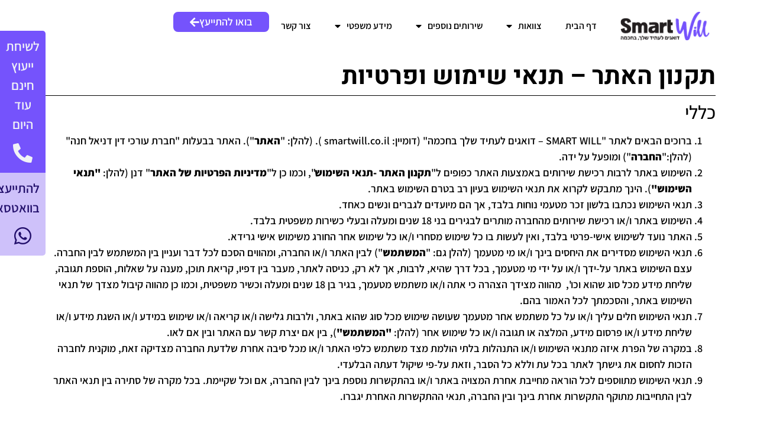

--- FILE ---
content_type: text/html; charset=UTF-8
request_url: https://www.smartwill.co.il/%D7%AA%D7%A7%D7%A0%D7%95%D7%9F-%D7%94%D7%90%D7%AA%D7%A8/
body_size: 40448
content:
    <!doctype html>
<html dir="rtl" lang="he-IL">
    <head>
        <meta charset="UTF-8">
        <meta name="viewport" content="width=device-width, initial-scale=1">
        <link rel="profile" href="http://gmpg.org/xfn/11">
        <meta name='robots' content='index, follow, max-image-preview:large, max-snippet:-1, max-video-preview:-1' />
	<style>img:is([sizes="auto" i], [sizes^="auto," i]) { contain-intrinsic-size: 3000px 1500px }</style>
	
	<!-- This site is optimized with the Yoast SEO plugin v25.2 - https://yoast.com/wordpress/plugins/seo/ -->
	<title>תקנון האתר - תנאי שימוש ופרטיות - SmartWill - הכל על צוואות וירושות בישראל [המרכז המוביל בישראל]</title>
	<link rel="canonical" href="https://www.smartwill.co.il/תקנון-האתר/" />
	<meta property="og:locale" content="he_IL" />
	<meta property="og:type" content="article" />
	<meta property="og:title" content="תקנון האתר - תנאי שימוש ופרטיות - SmartWill - הכל על צוואות וירושות בישראל [המרכז המוביל בישראל]" />
	<meta property="og:description" content="כללי ברוכים הבאים לאתר &quot;SMART WILL &#8211; דואגים לעתיד שלך בחכמה&quot; (דומיין: smartwill.co.il ). (להלן: &quot;האתר&quot;). האתר בבעלות &quot;חברת עורכי דין דניאל חנה&quot; (להלן:&quot;החברה&quot;) ומופעל על ידה. השימוש באתר לרבות רכישת שירותים באמצעות האתר כפופים ל&quot;תקנון האתר -תנאי השימוש&quot;, וכמו כן ל&quot;מדיניות הפרטיות של האתר&quot; דנן (להלן: &quot;תנאי השימוש&quot;). הינך מתבקש לקרוא את תנאי השימוש [&hellip;]" />
	<meta property="og:url" content="https://www.smartwill.co.il/תקנון-האתר/" />
	<meta property="og:site_name" content="SmartWill - הכל על צוואות וירושות בישראל [המרכז המוביל בישראל]" />
	<meta property="article:modified_time" content="2024-01-15T18:15:55+00:00" />
	<meta name="twitter:card" content="summary_large_image" />
	<meta name="twitter:label1" content="זמן קריאה מוערך" />
	<meta name="twitter:data1" content="13 דקות" />
	<script type="application/ld+json" class="yoast-schema-graph">{"@context":"https://schema.org","@graph":[{"@type":"WebPage","@id":"https://www.smartwill.co.il/%d7%aa%d7%a7%d7%a0%d7%95%d7%9f-%d7%94%d7%90%d7%aa%d7%a8/","url":"https://www.smartwill.co.il/%d7%aa%d7%a7%d7%a0%d7%95%d7%9f-%d7%94%d7%90%d7%aa%d7%a8/","name":"תקנון האתר - תנאי שימוש ופרטיות - SmartWill - הכל על צוואות וירושות בישראל [המרכז המוביל בישראל]","isPartOf":{"@id":"https://www.smartwill.co.il/#website"},"datePublished":"2023-11-02T10:56:06+00:00","dateModified":"2024-01-15T18:15:55+00:00","breadcrumb":{"@id":"https://www.smartwill.co.il/%d7%aa%d7%a7%d7%a0%d7%95%d7%9f-%d7%94%d7%90%d7%aa%d7%a8/#breadcrumb"},"inLanguage":"he-IL","potentialAction":[{"@type":"ReadAction","target":["https://www.smartwill.co.il/%d7%aa%d7%a7%d7%a0%d7%95%d7%9f-%d7%94%d7%90%d7%aa%d7%a8/"]}]},{"@type":"BreadcrumbList","@id":"https://www.smartwill.co.il/%d7%aa%d7%a7%d7%a0%d7%95%d7%9f-%d7%94%d7%90%d7%aa%d7%a8/#breadcrumb","itemListElement":[{"@type":"ListItem","position":1,"name":"דף הבית","item":"https://www.smartwill.co.il/"},{"@type":"ListItem","position":2,"name":"תקנון האתר &#8211; תנאי שימוש ופרטיות"}]},{"@type":"WebSite","@id":"https://www.smartwill.co.il/#website","url":"https://www.smartwill.co.il/","name":"SmartWill - הכל על צוואות וירושות בישראל [המרכז המוביל בישראל]","description":"","publisher":{"@id":"https://www.smartwill.co.il/#organization"},"potentialAction":[{"@type":"SearchAction","target":{"@type":"EntryPoint","urlTemplate":"https://www.smartwill.co.il/?s={search_term_string}"},"query-input":{"@type":"PropertyValueSpecification","valueRequired":true,"valueName":"search_term_string"}}],"inLanguage":"he-IL"},{"@type":"Organization","@id":"https://www.smartwill.co.il/#organization","name":"SmartWill - הכל על צוואות וירושות בישראל [המרכז המוביל בישראל]","url":"https://www.smartwill.co.il/","logo":{"@type":"ImageObject","inLanguage":"he-IL","@id":"https://www.smartwill.co.il/#/schema/logo/image/","url":"https://www.smartwill.co.il/wp-content/uploads/2023/06/V2.png","contentUrl":"https://www.smartwill.co.il/wp-content/uploads/2023/06/V2.png","width":168,"height":53,"caption":"SmartWill - הכל על צוואות וירושות בישראל [המרכז המוביל בישראל]"},"image":{"@id":"https://www.smartwill.co.il/#/schema/logo/image/"}}]}</script>
	<!-- / Yoast SEO plugin. -->


<link rel='dns-prefetch' href='//www.smartwill.co.il' />
<link rel="alternate" type="application/rss+xml" title="SmartWill - הכל על צוואות וירושות בישראל [המרכז המוביל בישראל] &laquo; פיד‏" href="https://www.smartwill.co.il/feed/" />
<link rel="alternate" type="application/rss+xml" title="SmartWill - הכל על צוואות וירושות בישראל [המרכז המוביל בישראל] &laquo; פיד תגובות‏" href="https://www.smartwill.co.il/comments/feed/" />
<script>
window._wpemojiSettings = {"baseUrl":"https:\/\/s.w.org\/images\/core\/emoji\/16.0.1\/72x72\/","ext":".png","svgUrl":"https:\/\/s.w.org\/images\/core\/emoji\/16.0.1\/svg\/","svgExt":".svg","source":{"concatemoji":"https:\/\/www.smartwill.co.il\/wp-includes\/js\/wp-emoji-release.min.js?ver=6.8.3"}};
/*! This file is auto-generated */
!function(s,n){var o,i,e;function c(e){try{var t={supportTests:e,timestamp:(new Date).valueOf()};sessionStorage.setItem(o,JSON.stringify(t))}catch(e){}}function p(e,t,n){e.clearRect(0,0,e.canvas.width,e.canvas.height),e.fillText(t,0,0);var t=new Uint32Array(e.getImageData(0,0,e.canvas.width,e.canvas.height).data),a=(e.clearRect(0,0,e.canvas.width,e.canvas.height),e.fillText(n,0,0),new Uint32Array(e.getImageData(0,0,e.canvas.width,e.canvas.height).data));return t.every(function(e,t){return e===a[t]})}function u(e,t){e.clearRect(0,0,e.canvas.width,e.canvas.height),e.fillText(t,0,0);for(var n=e.getImageData(16,16,1,1),a=0;a<n.data.length;a++)if(0!==n.data[a])return!1;return!0}function f(e,t,n,a){switch(t){case"flag":return n(e,"\ud83c\udff3\ufe0f\u200d\u26a7\ufe0f","\ud83c\udff3\ufe0f\u200b\u26a7\ufe0f")?!1:!n(e,"\ud83c\udde8\ud83c\uddf6","\ud83c\udde8\u200b\ud83c\uddf6")&&!n(e,"\ud83c\udff4\udb40\udc67\udb40\udc62\udb40\udc65\udb40\udc6e\udb40\udc67\udb40\udc7f","\ud83c\udff4\u200b\udb40\udc67\u200b\udb40\udc62\u200b\udb40\udc65\u200b\udb40\udc6e\u200b\udb40\udc67\u200b\udb40\udc7f");case"emoji":return!a(e,"\ud83e\udedf")}return!1}function g(e,t,n,a){var r="undefined"!=typeof WorkerGlobalScope&&self instanceof WorkerGlobalScope?new OffscreenCanvas(300,150):s.createElement("canvas"),o=r.getContext("2d",{willReadFrequently:!0}),i=(o.textBaseline="top",o.font="600 32px Arial",{});return e.forEach(function(e){i[e]=t(o,e,n,a)}),i}function t(e){var t=s.createElement("script");t.src=e,t.defer=!0,s.head.appendChild(t)}"undefined"!=typeof Promise&&(o="wpEmojiSettingsSupports",i=["flag","emoji"],n.supports={everything:!0,everythingExceptFlag:!0},e=new Promise(function(e){s.addEventListener("DOMContentLoaded",e,{once:!0})}),new Promise(function(t){var n=function(){try{var e=JSON.parse(sessionStorage.getItem(o));if("object"==typeof e&&"number"==typeof e.timestamp&&(new Date).valueOf()<e.timestamp+604800&&"object"==typeof e.supportTests)return e.supportTests}catch(e){}return null}();if(!n){if("undefined"!=typeof Worker&&"undefined"!=typeof OffscreenCanvas&&"undefined"!=typeof URL&&URL.createObjectURL&&"undefined"!=typeof Blob)try{var e="postMessage("+g.toString()+"("+[JSON.stringify(i),f.toString(),p.toString(),u.toString()].join(",")+"));",a=new Blob([e],{type:"text/javascript"}),r=new Worker(URL.createObjectURL(a),{name:"wpTestEmojiSupports"});return void(r.onmessage=function(e){c(n=e.data),r.terminate(),t(n)})}catch(e){}c(n=g(i,f,p,u))}t(n)}).then(function(e){for(var t in e)n.supports[t]=e[t],n.supports.everything=n.supports.everything&&n.supports[t],"flag"!==t&&(n.supports.everythingExceptFlag=n.supports.everythingExceptFlag&&n.supports[t]);n.supports.everythingExceptFlag=n.supports.everythingExceptFlag&&!n.supports.flag,n.DOMReady=!1,n.readyCallback=function(){n.DOMReady=!0}}).then(function(){return e}).then(function(){var e;n.supports.everything||(n.readyCallback(),(e=n.source||{}).concatemoji?t(e.concatemoji):e.wpemoji&&e.twemoji&&(t(e.twemoji),t(e.wpemoji)))}))}((window,document),window._wpemojiSettings);
</script>
<style id='wp-emoji-styles-inline-css'>

	img.wp-smiley, img.emoji {
		display: inline !important;
		border: none !important;
		box-shadow: none !important;
		height: 1em !important;
		width: 1em !important;
		margin: 0 0.07em !important;
		vertical-align: -0.1em !important;
		background: none !important;
		padding: 0 !important;
	}
</style>
<link rel='stylesheet' id='jet-engine-frontend-css' href='https://www.smartwill.co.il/wp-content/plugins/jet-engine/assets/css/frontend.css?ver=3.7.0' media='all' />
<style id='global-styles-inline-css'>
:root{--wp--preset--aspect-ratio--square: 1;--wp--preset--aspect-ratio--4-3: 4/3;--wp--preset--aspect-ratio--3-4: 3/4;--wp--preset--aspect-ratio--3-2: 3/2;--wp--preset--aspect-ratio--2-3: 2/3;--wp--preset--aspect-ratio--16-9: 16/9;--wp--preset--aspect-ratio--9-16: 9/16;--wp--preset--color--black: #000000;--wp--preset--color--cyan-bluish-gray: #abb8c3;--wp--preset--color--white: #ffffff;--wp--preset--color--pale-pink: #f78da7;--wp--preset--color--vivid-red: #cf2e2e;--wp--preset--color--luminous-vivid-orange: #ff6900;--wp--preset--color--luminous-vivid-amber: #fcb900;--wp--preset--color--light-green-cyan: #7bdcb5;--wp--preset--color--vivid-green-cyan: #00d084;--wp--preset--color--pale-cyan-blue: #8ed1fc;--wp--preset--color--vivid-cyan-blue: #0693e3;--wp--preset--color--vivid-purple: #9b51e0;--wp--preset--gradient--vivid-cyan-blue-to-vivid-purple: linear-gradient(135deg,rgba(6,147,227,1) 0%,rgb(155,81,224) 100%);--wp--preset--gradient--light-green-cyan-to-vivid-green-cyan: linear-gradient(135deg,rgb(122,220,180) 0%,rgb(0,208,130) 100%);--wp--preset--gradient--luminous-vivid-amber-to-luminous-vivid-orange: linear-gradient(135deg,rgba(252,185,0,1) 0%,rgba(255,105,0,1) 100%);--wp--preset--gradient--luminous-vivid-orange-to-vivid-red: linear-gradient(135deg,rgba(255,105,0,1) 0%,rgb(207,46,46) 100%);--wp--preset--gradient--very-light-gray-to-cyan-bluish-gray: linear-gradient(135deg,rgb(238,238,238) 0%,rgb(169,184,195) 100%);--wp--preset--gradient--cool-to-warm-spectrum: linear-gradient(135deg,rgb(74,234,220) 0%,rgb(151,120,209) 20%,rgb(207,42,186) 40%,rgb(238,44,130) 60%,rgb(251,105,98) 80%,rgb(254,248,76) 100%);--wp--preset--gradient--blush-light-purple: linear-gradient(135deg,rgb(255,206,236) 0%,rgb(152,150,240) 100%);--wp--preset--gradient--blush-bordeaux: linear-gradient(135deg,rgb(254,205,165) 0%,rgb(254,45,45) 50%,rgb(107,0,62) 100%);--wp--preset--gradient--luminous-dusk: linear-gradient(135deg,rgb(255,203,112) 0%,rgb(199,81,192) 50%,rgb(65,88,208) 100%);--wp--preset--gradient--pale-ocean: linear-gradient(135deg,rgb(255,245,203) 0%,rgb(182,227,212) 50%,rgb(51,167,181) 100%);--wp--preset--gradient--electric-grass: linear-gradient(135deg,rgb(202,248,128) 0%,rgb(113,206,126) 100%);--wp--preset--gradient--midnight: linear-gradient(135deg,rgb(2,3,129) 0%,rgb(40,116,252) 100%);--wp--preset--font-size--small: 13px;--wp--preset--font-size--medium: 20px;--wp--preset--font-size--large: 36px;--wp--preset--font-size--x-large: 42px;--wp--preset--spacing--20: 0.44rem;--wp--preset--spacing--30: 0.67rem;--wp--preset--spacing--40: 1rem;--wp--preset--spacing--50: 1.5rem;--wp--preset--spacing--60: 2.25rem;--wp--preset--spacing--70: 3.38rem;--wp--preset--spacing--80: 5.06rem;--wp--preset--shadow--natural: 6px 6px 9px rgba(0, 0, 0, 0.2);--wp--preset--shadow--deep: 12px 12px 50px rgba(0, 0, 0, 0.4);--wp--preset--shadow--sharp: 6px 6px 0px rgba(0, 0, 0, 0.2);--wp--preset--shadow--outlined: 6px 6px 0px -3px rgba(255, 255, 255, 1), 6px 6px rgba(0, 0, 0, 1);--wp--preset--shadow--crisp: 6px 6px 0px rgba(0, 0, 0, 1);}:root { --wp--style--global--content-size: 800px;--wp--style--global--wide-size: 1200px; }:where(body) { margin: 0; }.wp-site-blocks > .alignleft { float: left; margin-right: 2em; }.wp-site-blocks > .alignright { float: right; margin-left: 2em; }.wp-site-blocks > .aligncenter { justify-content: center; margin-left: auto; margin-right: auto; }:where(.wp-site-blocks) > * { margin-block-start: 24px; margin-block-end: 0; }:where(.wp-site-blocks) > :first-child { margin-block-start: 0; }:where(.wp-site-blocks) > :last-child { margin-block-end: 0; }:root { --wp--style--block-gap: 24px; }:root :where(.is-layout-flow) > :first-child{margin-block-start: 0;}:root :where(.is-layout-flow) > :last-child{margin-block-end: 0;}:root :where(.is-layout-flow) > *{margin-block-start: 24px;margin-block-end: 0;}:root :where(.is-layout-constrained) > :first-child{margin-block-start: 0;}:root :where(.is-layout-constrained) > :last-child{margin-block-end: 0;}:root :where(.is-layout-constrained) > *{margin-block-start: 24px;margin-block-end: 0;}:root :where(.is-layout-flex){gap: 24px;}:root :where(.is-layout-grid){gap: 24px;}.is-layout-flow > .alignleft{float: left;margin-inline-start: 0;margin-inline-end: 2em;}.is-layout-flow > .alignright{float: right;margin-inline-start: 2em;margin-inline-end: 0;}.is-layout-flow > .aligncenter{margin-left: auto !important;margin-right: auto !important;}.is-layout-constrained > .alignleft{float: left;margin-inline-start: 0;margin-inline-end: 2em;}.is-layout-constrained > .alignright{float: right;margin-inline-start: 2em;margin-inline-end: 0;}.is-layout-constrained > .aligncenter{margin-left: auto !important;margin-right: auto !important;}.is-layout-constrained > :where(:not(.alignleft):not(.alignright):not(.alignfull)){max-width: var(--wp--style--global--content-size);margin-left: auto !important;margin-right: auto !important;}.is-layout-constrained > .alignwide{max-width: var(--wp--style--global--wide-size);}body .is-layout-flex{display: flex;}.is-layout-flex{flex-wrap: wrap;align-items: center;}.is-layout-flex > :is(*, div){margin: 0;}body .is-layout-grid{display: grid;}.is-layout-grid > :is(*, div){margin: 0;}body{padding-top: 0px;padding-right: 0px;padding-bottom: 0px;padding-left: 0px;}a:where(:not(.wp-element-button)){text-decoration: underline;}:root :where(.wp-element-button, .wp-block-button__link){background-color: #32373c;border-width: 0;color: #fff;font-family: inherit;font-size: inherit;line-height: inherit;padding: calc(0.667em + 2px) calc(1.333em + 2px);text-decoration: none;}.has-black-color{color: var(--wp--preset--color--black) !important;}.has-cyan-bluish-gray-color{color: var(--wp--preset--color--cyan-bluish-gray) !important;}.has-white-color{color: var(--wp--preset--color--white) !important;}.has-pale-pink-color{color: var(--wp--preset--color--pale-pink) !important;}.has-vivid-red-color{color: var(--wp--preset--color--vivid-red) !important;}.has-luminous-vivid-orange-color{color: var(--wp--preset--color--luminous-vivid-orange) !important;}.has-luminous-vivid-amber-color{color: var(--wp--preset--color--luminous-vivid-amber) !important;}.has-light-green-cyan-color{color: var(--wp--preset--color--light-green-cyan) !important;}.has-vivid-green-cyan-color{color: var(--wp--preset--color--vivid-green-cyan) !important;}.has-pale-cyan-blue-color{color: var(--wp--preset--color--pale-cyan-blue) !important;}.has-vivid-cyan-blue-color{color: var(--wp--preset--color--vivid-cyan-blue) !important;}.has-vivid-purple-color{color: var(--wp--preset--color--vivid-purple) !important;}.has-black-background-color{background-color: var(--wp--preset--color--black) !important;}.has-cyan-bluish-gray-background-color{background-color: var(--wp--preset--color--cyan-bluish-gray) !important;}.has-white-background-color{background-color: var(--wp--preset--color--white) !important;}.has-pale-pink-background-color{background-color: var(--wp--preset--color--pale-pink) !important;}.has-vivid-red-background-color{background-color: var(--wp--preset--color--vivid-red) !important;}.has-luminous-vivid-orange-background-color{background-color: var(--wp--preset--color--luminous-vivid-orange) !important;}.has-luminous-vivid-amber-background-color{background-color: var(--wp--preset--color--luminous-vivid-amber) !important;}.has-light-green-cyan-background-color{background-color: var(--wp--preset--color--light-green-cyan) !important;}.has-vivid-green-cyan-background-color{background-color: var(--wp--preset--color--vivid-green-cyan) !important;}.has-pale-cyan-blue-background-color{background-color: var(--wp--preset--color--pale-cyan-blue) !important;}.has-vivid-cyan-blue-background-color{background-color: var(--wp--preset--color--vivid-cyan-blue) !important;}.has-vivid-purple-background-color{background-color: var(--wp--preset--color--vivid-purple) !important;}.has-black-border-color{border-color: var(--wp--preset--color--black) !important;}.has-cyan-bluish-gray-border-color{border-color: var(--wp--preset--color--cyan-bluish-gray) !important;}.has-white-border-color{border-color: var(--wp--preset--color--white) !important;}.has-pale-pink-border-color{border-color: var(--wp--preset--color--pale-pink) !important;}.has-vivid-red-border-color{border-color: var(--wp--preset--color--vivid-red) !important;}.has-luminous-vivid-orange-border-color{border-color: var(--wp--preset--color--luminous-vivid-orange) !important;}.has-luminous-vivid-amber-border-color{border-color: var(--wp--preset--color--luminous-vivid-amber) !important;}.has-light-green-cyan-border-color{border-color: var(--wp--preset--color--light-green-cyan) !important;}.has-vivid-green-cyan-border-color{border-color: var(--wp--preset--color--vivid-green-cyan) !important;}.has-pale-cyan-blue-border-color{border-color: var(--wp--preset--color--pale-cyan-blue) !important;}.has-vivid-cyan-blue-border-color{border-color: var(--wp--preset--color--vivid-cyan-blue) !important;}.has-vivid-purple-border-color{border-color: var(--wp--preset--color--vivid-purple) !important;}.has-vivid-cyan-blue-to-vivid-purple-gradient-background{background: var(--wp--preset--gradient--vivid-cyan-blue-to-vivid-purple) !important;}.has-light-green-cyan-to-vivid-green-cyan-gradient-background{background: var(--wp--preset--gradient--light-green-cyan-to-vivid-green-cyan) !important;}.has-luminous-vivid-amber-to-luminous-vivid-orange-gradient-background{background: var(--wp--preset--gradient--luminous-vivid-amber-to-luminous-vivid-orange) !important;}.has-luminous-vivid-orange-to-vivid-red-gradient-background{background: var(--wp--preset--gradient--luminous-vivid-orange-to-vivid-red) !important;}.has-very-light-gray-to-cyan-bluish-gray-gradient-background{background: var(--wp--preset--gradient--very-light-gray-to-cyan-bluish-gray) !important;}.has-cool-to-warm-spectrum-gradient-background{background: var(--wp--preset--gradient--cool-to-warm-spectrum) !important;}.has-blush-light-purple-gradient-background{background: var(--wp--preset--gradient--blush-light-purple) !important;}.has-blush-bordeaux-gradient-background{background: var(--wp--preset--gradient--blush-bordeaux) !important;}.has-luminous-dusk-gradient-background{background: var(--wp--preset--gradient--luminous-dusk) !important;}.has-pale-ocean-gradient-background{background: var(--wp--preset--gradient--pale-ocean) !important;}.has-electric-grass-gradient-background{background: var(--wp--preset--gradient--electric-grass) !important;}.has-midnight-gradient-background{background: var(--wp--preset--gradient--midnight) !important;}.has-small-font-size{font-size: var(--wp--preset--font-size--small) !important;}.has-medium-font-size{font-size: var(--wp--preset--font-size--medium) !important;}.has-large-font-size{font-size: var(--wp--preset--font-size--large) !important;}.has-x-large-font-size{font-size: var(--wp--preset--font-size--x-large) !important;}
:root :where(.wp-block-pullquote){font-size: 1.5em;line-height: 1.6;}
</style>
<link rel='stylesheet' id='hello-elementor-css' href='https://www.smartwill.co.il/wp-content/themes/hello-elementor/assets/css/reset.css?ver=3.4.4' media='all' />
<link rel='stylesheet' id='hello-elementor-theme-style-css' href='https://www.smartwill.co.il/wp-content/themes/hello-elementor/assets/css/theme.css?ver=3.4.4' media='all' />
<link rel='stylesheet' id='hello-elementor-header-footer-css' href='https://www.smartwill.co.il/wp-content/themes/hello-elementor/assets/css/header-footer.css?ver=3.4.4' media='all' />
<link rel='stylesheet' id='elementor-icons-css' href='https://www.smartwill.co.il/wp-content/plugins/elementor/assets/lib/eicons/css/elementor-icons.min.css?ver=5.40.0' media='all' />
<link rel='stylesheet' id='elementor-frontend-css' href='https://www.smartwill.co.il/wp-content/plugins/elementor/assets/css/frontend-rtl.min.css?ver=3.29.2' media='all' />
<style id='elementor-frontend-inline-css'>
.elementor-kit-6{--e-global-color-primary:#6EC1E4;--e-global-color-secondary:#54595F;--e-global-color-text:#7A7A7A;--e-global-color-accent:#61CE70;--e-global-color-b49152f:#000000;--e-global-color-3df0d9d:#7553FC;--e-global-color-2036954:#FFFFFF;--e-global-color-64e9e71:#C3B4F5;--e-global-color-1e2f2cb:#D8E3F6;--e-global-color-cddaad2:#220F6B;--e-global-color-779be35:#506483;--e-global-color-b8d73d9:#F1F3F6;--e-global-color-ecde32c:#EBE7FF;--e-global-color-de165f2:#FFB0B0;--e-global-color-714d4c1:#EFF1FF;--e-global-typography-primary-font-family:"Roboto";--e-global-typography-primary-font-weight:600;--e-global-typography-secondary-font-family:"Roboto Slab";--e-global-typography-secondary-font-weight:400;--e-global-typography-text-font-family:"Roboto";--e-global-typography-text-font-weight:400;--e-global-typography-accent-font-family:"Roboto";--e-global-typography-accent-font-weight:500;--e-global-typography-52afbaa-font-family:"Assistant";--e-global-typography-52afbaa-font-size:22px;--e-global-typography-52afbaa-font-weight:600;--e-global-typography-74e5b20-font-family:"Assistant";--e-global-typography-74e5b20-font-size:22px;--e-global-typography-74e5b20-font-weight:700;--e-global-typography-15c24e1-font-family:"Assistant";--e-global-typography-15c24e1-font-size:16px;--e-global-typography-15c24e1-font-weight:600;--e-global-typography-f46f1fc-font-family:"Heebo";--e-global-typography-f46f1fc-font-size:42px;--e-global-typography-f46f1fc-font-weight:700;--e-global-typography-7282342-font-family:"Assistant";--e-global-typography-7282342-font-size:14px;--e-global-typography-7282342-font-weight:600;--e-global-typography-74728e3-font-family:"Assistant";--e-global-typography-74728e3-font-size:18px;--e-global-typography-74728e3-font-weight:600;--e-global-typography-7ecab5b-font-family:"Assistant";--e-global-typography-7ecab5b-font-size:14px;--e-global-typography-7ecab5b-font-weight:700;--e-global-typography-7ecab5b-text-decoration:underline;--e-global-typography-1b0d814-font-family:"Heebo";--e-global-typography-1b0d814-font-size:32px;--e-global-typography-1b0d814-font-weight:700;--e-global-typography-1b0d814-line-height:1.2em;}.elementor-section.elementor-section-boxed > .elementor-container{max-width:1140px;}.e-con{--container-max-width:1140px;}.elementor-widget:not(:last-child){margin-block-end:20px;}.elementor-element{--widgets-spacing:20px 20px;}{}h1.entry-title{display:var(--page-title-display);}.elementor-kit-6 e-page-transition{background-color:#FFBC7D;}.site-header .site-branding{flex-direction:column;align-items:stretch;}.site-header{padding-inline-end:0px;padding-inline-start:0px;}.site-footer .site-branding{flex-direction:column;align-items:stretch;}@media(max-width:1024px){.elementor-kit-6{--e-global-typography-f46f1fc-font-size:40px;--e-global-typography-f46f1fc-line-height:1.2em;}.elementor-section.elementor-section-boxed > .elementor-container{max-width:1024px;}.e-con{--container-max-width:1024px;}}@media(max-width:767px){.elementor-kit-6{--e-global-typography-f46f1fc-font-size:28px;--e-global-typography-1b0d814-font-size:26px;--e-global-typography-1b0d814-line-height:1.2em;}.elementor-section.elementor-section-boxed > .elementor-container{max-width:767px;}.e-con{--container-max-width:767px;}}/* Start custom CSS */input {
direction: rtl;
}/* End custom CSS */
.elementor-589 .elementor-element.elementor-element-ec4c5b9{--display:flex;--background-transition:0.3s;--margin-top:0px;--margin-bottom:50px;--margin-left:0px;--margin-right:0px;}.elementor-589 .elementor-element.elementor-element-0b06c86 .elementor-heading-title{color:var( --e-global-color-b49152f );font-family:var( --e-global-typography-f46f1fc-font-family ), Sans-serif;font-size:var( --e-global-typography-f46f1fc-font-size );font-weight:var( --e-global-typography-f46f1fc-font-weight );line-height:var( --e-global-typography-f46f1fc-line-height );letter-spacing:var( --e-global-typography-f46f1fc-letter-spacing );word-spacing:var( --e-global-typography-f46f1fc-word-spacing );}.elementor-589 .elementor-element.elementor-element-0b06c86 > .elementor-widget-container{margin:0px 0px 0px 0px;border-style:solid;border-width:0px 0px 1px 0px;border-color:var( --e-global-color-b49152f );}.elementor-589 .elementor-element.elementor-element-ae52af7{color:var( --e-global-color-b49152f );font-family:var( --e-global-typography-74728e3-font-family ), Sans-serif;font-size:var( --e-global-typography-74728e3-font-size );font-weight:var( --e-global-typography-74728e3-font-weight );line-height:var( --e-global-typography-74728e3-line-height );letter-spacing:var( --e-global-typography-74728e3-letter-spacing );word-spacing:var( --e-global-typography-74728e3-word-spacing );}:root{--page-title-display:none;}@media(max-width:1024px){.elementor-589 .elementor-element.elementor-element-0b06c86 .elementor-heading-title{font-size:var( --e-global-typography-f46f1fc-font-size );line-height:var( --e-global-typography-f46f1fc-line-height );letter-spacing:var( --e-global-typography-f46f1fc-letter-spacing );word-spacing:var( --e-global-typography-f46f1fc-word-spacing );}.elementor-589 .elementor-element.elementor-element-ae52af7{font-size:var( --e-global-typography-74728e3-font-size );line-height:var( --e-global-typography-74728e3-line-height );letter-spacing:var( --e-global-typography-74728e3-letter-spacing );word-spacing:var( --e-global-typography-74728e3-word-spacing );}}@media(max-width:767px){.elementor-589 .elementor-element.elementor-element-ec4c5b9{--margin-top:0px;--margin-bottom:30px;--margin-left:0px;--margin-right:0px;}.elementor-589 .elementor-element.elementor-element-0b06c86 .elementor-heading-title{font-size:var( --e-global-typography-f46f1fc-font-size );line-height:var( --e-global-typography-f46f1fc-line-height );letter-spacing:var( --e-global-typography-f46f1fc-letter-spacing );word-spacing:var( --e-global-typography-f46f1fc-word-spacing );}.elementor-589 .elementor-element.elementor-element-ae52af7{font-size:var( --e-global-typography-74728e3-font-size );line-height:var( --e-global-typography-74728e3-line-height );letter-spacing:var( --e-global-typography-74728e3-letter-spacing );word-spacing:var( --e-global-typography-74728e3-word-spacing );}}
.elementor-226 .elementor-element.elementor-element-e602681{--display:flex;--flex-direction:row;--container-widget-width:calc( ( 1 - var( --container-widget-flex-grow ) ) * 100% );--container-widget-height:100%;--container-widget-flex-grow:1;--container-widget-align-self:stretch;--flex-wrap-mobile:wrap;--align-items:center;--gap:0px 0px;--background-transition:0.3s;}.elementor-226 .elementor-element.elementor-element-e602681:not(.elementor-motion-effects-element-type-background), .elementor-226 .elementor-element.elementor-element-e602681 > .elementor-motion-effects-container > .elementor-motion-effects-layer{background-color:var( --e-global-color-2036954 );}.elementor-226 .elementor-element.elementor-element-e602681, .elementor-226 .elementor-element.elementor-element-e602681::before{--border-transition:0.3s;}.elementor-226 .elementor-element.elementor-element-7ec5379{--display:flex;--flex-direction:column;--container-widget-width:100%;--container-widget-height:initial;--container-widget-flex-grow:0;--container-widget-align-self:initial;--flex-wrap-mobile:wrap;--background-transition:0.3s;}.elementor-226 .elementor-element.elementor-element-ca7c494 img{width:100%;}.elementor-226 .elementor-element.elementor-element-1d2d210{--display:flex;--flex-direction:row;--container-widget-width:calc( ( 1 - var( --container-widget-flex-grow ) ) * 100% );--container-widget-height:100%;--container-widget-flex-grow:1;--container-widget-align-self:stretch;--flex-wrap-mobile:wrap;--justify-content:flex-end;--align-items:center;--background-transition:0.3s;}.elementor-226 .elementor-element.elementor-element-423fae8 .elementor-menu-toggle{margin:0 auto;}.elementor-226 .elementor-element.elementor-element-423fae8 .elementor-nav-menu .elementor-item{font-family:var( --e-global-typography-15c24e1-font-family ), Sans-serif;font-size:var( --e-global-typography-15c24e1-font-size );font-weight:var( --e-global-typography-15c24e1-font-weight );line-height:var( --e-global-typography-15c24e1-line-height );letter-spacing:var( --e-global-typography-15c24e1-letter-spacing );word-spacing:var( --e-global-typography-15c24e1-word-spacing );}.elementor-226 .elementor-element.elementor-element-423fae8 .elementor-nav-menu--main .elementor-item{color:var( --e-global-color-b49152f );fill:var( --e-global-color-b49152f );}.elementor-226 .elementor-element.elementor-element-423fae8 .elementor-nav-menu--main .elementor-item:hover,
					.elementor-226 .elementor-element.elementor-element-423fae8 .elementor-nav-menu--main .elementor-item.elementor-item-active,
					.elementor-226 .elementor-element.elementor-element-423fae8 .elementor-nav-menu--main .elementor-item.highlighted,
					.elementor-226 .elementor-element.elementor-element-423fae8 .elementor-nav-menu--main .elementor-item:focus{color:var( --e-global-color-3df0d9d );fill:var( --e-global-color-3df0d9d );}.elementor-226 .elementor-element.elementor-element-423fae8 .elementor-nav-menu--main .elementor-item.elementor-item-active{color:var( --e-global-color-3df0d9d );}.elementor-226 .elementor-element.elementor-element-423fae8 .elementor-nav-menu--dropdown a, .elementor-226 .elementor-element.elementor-element-423fae8 .elementor-menu-toggle{color:var( --e-global-color-b49152f );}.elementor-226 .elementor-element.elementor-element-423fae8 .elementor-nav-menu--dropdown{background-color:var( --e-global-color-2036954 );border-style:solid;border-width:0px 0px 3px 0px;border-color:var( --e-global-color-3df0d9d );border-radius:8px 8px 8px 8px;}.elementor-226 .elementor-element.elementor-element-423fae8 .elementor-nav-menu--dropdown a:hover,
					.elementor-226 .elementor-element.elementor-element-423fae8 .elementor-nav-menu--dropdown a.elementor-item-active,
					.elementor-226 .elementor-element.elementor-element-423fae8 .elementor-nav-menu--dropdown a.highlighted,
					.elementor-226 .elementor-element.elementor-element-423fae8 .elementor-menu-toggle:hover{color:var( --e-global-color-b49152f );}.elementor-226 .elementor-element.elementor-element-423fae8 .elementor-nav-menu--dropdown a:hover,
					.elementor-226 .elementor-element.elementor-element-423fae8 .elementor-nav-menu--dropdown a.elementor-item-active,
					.elementor-226 .elementor-element.elementor-element-423fae8 .elementor-nav-menu--dropdown a.highlighted{background-color:var( --e-global-color-1e2f2cb );}.elementor-226 .elementor-element.elementor-element-423fae8 .elementor-nav-menu--dropdown a.elementor-item-active{color:var( --e-global-color-b49152f );background-color:var( --e-global-color-1e2f2cb );}.elementor-226 .elementor-element.elementor-element-423fae8 .elementor-nav-menu--dropdown .elementor-item, .elementor-226 .elementor-element.elementor-element-423fae8 .elementor-nav-menu--dropdown  .elementor-sub-item{font-family:var( --e-global-typography-15c24e1-font-family ), Sans-serif;font-size:var( --e-global-typography-15c24e1-font-size );font-weight:var( --e-global-typography-15c24e1-font-weight );letter-spacing:var( --e-global-typography-15c24e1-letter-spacing );word-spacing:var( --e-global-typography-15c24e1-word-spacing );}.elementor-226 .elementor-element.elementor-element-423fae8 .elementor-nav-menu--dropdown li:first-child a{border-top-left-radius:8px;border-top-right-radius:8px;}.elementor-226 .elementor-element.elementor-element-423fae8 .elementor-nav-menu--dropdown li:last-child a{border-bottom-right-radius:8px;border-bottom-left-radius:8px;}.elementor-226 .elementor-element.elementor-element-423fae8 .elementor-nav-menu--main .elementor-nav-menu--dropdown, .elementor-226 .elementor-element.elementor-element-423fae8 .elementor-nav-menu__container.elementor-nav-menu--dropdown{box-shadow:0px 0px 10px 0px rgba(82.00000000000003, 92.00000000000004, 109.00000000000001, 0.2);}.elementor-226 .elementor-element.elementor-element-b871cf2 .elementor-button-content-wrapper{flex-direction:row-reverse;}.elementor-226 .elementor-element.elementor-element-b871cf2 .elementor-button{font-family:"Assistant", Sans-serif;font-size:18px;font-weight:600;fill:var( --e-global-color-2036954 );color:var( --e-global-color-2036954 );background-color:var( --e-global-color-3df0d9d );border-style:solid;border-width:2px 2px 2px 2px;border-color:var( --e-global-color-3df0d9d );border-radius:8px 8px 8px 8px;padding:6px 26px 6px 26px;}.elementor-226 .elementor-element.elementor-element-b871cf2 .elementor-button:hover, .elementor-226 .elementor-element.elementor-element-b871cf2 .elementor-button:focus{color:var( --e-global-color-3df0d9d );background-color:var( --e-global-color-2036954 );border-color:var( --e-global-color-3df0d9d );}.elementor-226 .elementor-element.elementor-element-b871cf2 .elementor-button:hover svg, .elementor-226 .elementor-element.elementor-element-b871cf2 .elementor-button:focus svg{fill:var( --e-global-color-3df0d9d );}.elementor-226 .elementor-element.elementor-element-b871cf2{width:auto;max-width:auto;}.elementor-226 .elementor-element.elementor-element-a377be3 .uc-list-menu{margin-top:20px;}.elementor-226 .elementor-element.elementor-element-a377be3 .uc-menu-button-wrapper{z-index:999999;}.elementor-226 .elementor-element.elementor-element-a377be3 .uc-side-menu-items ul a{flex-direction:row;padding:20px 20px 20px 20px;background-color:rgba(255, 255, 255, 0);font-family:var( --e-global-typography-15c24e1-font-family ), Sans-serif;font-size:var( --e-global-typography-15c24e1-font-size );font-weight:var( --e-global-typography-15c24e1-font-weight );line-height:var( --e-global-typography-15c24e1-line-height );letter-spacing:var( --e-global-typography-15c24e1-letter-spacing );word-spacing:var( --e-global-typography-15c24e1-word-spacing );color:var( --e-global-color-b49152f );margin:0px 0px 0px 0px;border-style:solid;border-width:1px 0px 0px 0px;border-color:rgba(255, 255, 255, 0.22);}.elementor-226 .elementor-element.elementor-element-a377be3 .uc-side-menu-items{background-color:var( --e-global-color-2036954 );}.elementor-226 .elementor-element.elementor-element-a377be3 .side-menu-holder{text-align:inherit;}.elementor-226 .elementor-element.elementor-element-a377be3 .open_side_menu{width:60px;height:60px;font-size:20px;background-color:#C9C9C900;color:#000000;border-radius:0px;padding:15px 15px 15px 15px;}.elementor-226 .elementor-element.elementor-element-a377be3 .open_side_menu:hover{color:var( --e-global-color-3df0d9d );}.elementor-226 .elementor-element.elementor-element-a377be3 .open_side_menu_toggle{background-color:#000000;}.elementor-226 .elementor-element.elementor-element-a377be3 .open_side_menu svg{fill:#000000;}.elementor-226 .elementor-element.elementor-element-a377be3 .open_side_menu:hover .open_side_menu_toggle{background-color:var( --e-global-color-3df0d9d );}.elementor-226 .elementor-element.elementor-element-a377be3 .open_side_menu:hover svg{fill:var( --e-global-color-3df0d9d );}.elementor-226 .elementor-element.elementor-element-a377be3 .uc-side-menu-title{padding:20px 20px 20px 20px;background-color:#000000;color:#ffffff;border-style:solid;border-width:0px 0px 1px 0px;border-color:#FFFFFF00;}.elementor-226 .elementor-element.elementor-element-a377be3 .uc-close-side-menu{font-size:16px;top:20px;color:#ffffff;background-color:#000000;width:40px;height:40px;border-radius:100px;}.elementor-226 .elementor-element.elementor-element-a377be3 .uc-close-side-menu svg{fill:#ffffff;}.elementor-226 .elementor-element.elementor-element-a377be3 .uc-close-side-menu:hover{color:#bababa;}.elementor-226 .elementor-element.elementor-element-a377be3 .uc-close-side-menu:hover svg{fill:#bababa;}.elementor-226 .elementor-element.elementor-element-a377be3 .uc-side-menu-items ul a:hover{background-color:var( --e-global-color-1e2f2cb );color:var( --e-global-color-b49152f );}.elementor-226 .elementor-element.elementor-element-a377be3 .uc-menu-item-pointer svg{width:10px;height:10px;}.elementor-226 .elementor-element.elementor-element-a377be3 .uc-menu-item-pointer{font-size:10px;}.elementor-226 .elementor-element.elementor-element-a377be3 .uc-side-menu-items ul ul li a{font-family:var( --e-global-typography-7282342-font-family ), Sans-serif;font-size:var( --e-global-typography-7282342-font-size );font-weight:var( --e-global-typography-7282342-font-weight );line-height:var( --e-global-typography-7282342-line-height );letter-spacing:var( --e-global-typography-7282342-letter-spacing );word-spacing:var( --e-global-typography-7282342-word-spacing );padding:20px 60px 20px 60px;background-color:var( --e-global-color-1e2f2cb );color:var( --e-global-color-b49152f );}.elementor-226 .elementor-element.elementor-element-a377be3 .uc-side-menu-items ul ul li a:hover{background-color:#F1F3F6;color:var( --e-global-color-b49152f );}.elementor-226 .elementor-element.elementor-element-a377be3 .uc-side-menu-items ul ul ul li a{padding:20px 80px 20px 80px;}.elementor-226 .elementor-element.elementor-element-a377be3 ul li.current-menu-item > a{background-color:var( --e-global-color-1e2f2cb );}.elementor-226 .elementor-element.elementor-element-a377be3 .side-menu-search{padding:20px 20px 20px 20px;}.elementor-226 .elementor-element.elementor-element-a377be3 .side-menu-search-holder{border-radius:0px;}.elementor-226 .elementor-element.elementor-element-a377be3 .side-menu-search-holder input{background-color:#ffffff;padding:10px 20px 10px 20px;}.elementor-226 .elementor-element.elementor-element-a377be3 .side-menu-search-holder button{background-color:#ffffff;color:#000000;}.elementor-226 .elementor-element.elementor-element-a377be3 .side-menu-button{padding:15px 15px 15px 15px;color:#ffffff;}.elementor-226 .elementor-element.elementor-element-a377be3 .side-menu-button:hover{color:rgba(255, 255, 255, 0.73);}.elementor-226 .elementor-element.elementor-element-a377be3 .side-menu-button-icon{font-size:24px;margin-bottom:10px;}.elementor-226 .elementor-element.elementor-element-a377be3 .ue_side_menu_overlay{background-color:rgba(0, 0, 0, 0.60);}@media(min-width:768px){.elementor-226 .elementor-element.elementor-element-7ec5379{--width:15%;}.elementor-226 .elementor-element.elementor-element-1d2d210{--width:85%;}}@media(max-width:1024px) and (min-width:768px){.elementor-226 .elementor-element.elementor-element-7ec5379{--width:24%;}}@media(max-width:1024px){.elementor-226 .elementor-element.elementor-element-e602681{--align-items:center;--container-widget-width:calc( ( 1 - var( --container-widget-flex-grow ) ) * 100% );}.elementor-226 .elementor-element.elementor-element-1d2d210{--align-items:center;--container-widget-width:calc( ( 1 - var( --container-widget-flex-grow ) ) * 100% );}.elementor-226 .elementor-element.elementor-element-423fae8 .elementor-nav-menu .elementor-item{font-size:var( --e-global-typography-15c24e1-font-size );line-height:var( --e-global-typography-15c24e1-line-height );letter-spacing:var( --e-global-typography-15c24e1-letter-spacing );word-spacing:var( --e-global-typography-15c24e1-word-spacing );}.elementor-226 .elementor-element.elementor-element-423fae8 .elementor-nav-menu--dropdown .elementor-item, .elementor-226 .elementor-element.elementor-element-423fae8 .elementor-nav-menu--dropdown  .elementor-sub-item{font-size:var( --e-global-typography-15c24e1-font-size );letter-spacing:var( --e-global-typography-15c24e1-letter-spacing );word-spacing:var( --e-global-typography-15c24e1-word-spacing );}.elementor-226 .elementor-element.elementor-element-423fae8.elementor-element{--order:99999 /* order end hack */;}.elementor-226 .elementor-element.elementor-element-b871cf2 > .elementor-widget-container{margin:0px 0px 0px 0px;padding:0px 0px 0px 0px;}.elementor-226 .elementor-element.elementor-element-a377be3 .open_side_menu{width:55px;height:55px;font-size:39px;}.elementor-226 .elementor-element.elementor-element-a377be3 .uc-side-menu-title{border-width:0px 0px 0px 0px;}.elementor-226 .elementor-element.elementor-element-a377be3 .uc-side-menu-items ul a{font-size:var( --e-global-typography-15c24e1-font-size );line-height:var( --e-global-typography-15c24e1-line-height );letter-spacing:var( --e-global-typography-15c24e1-letter-spacing );word-spacing:var( --e-global-typography-15c24e1-word-spacing );border-width:0px 0px 0px 0px;}.elementor-226 .elementor-element.elementor-element-a377be3 .uc-side-menu-items ul ul li a{font-size:var( --e-global-typography-7282342-font-size );line-height:var( --e-global-typography-7282342-line-height );letter-spacing:var( --e-global-typography-7282342-letter-spacing );word-spacing:var( --e-global-typography-7282342-word-spacing );}}@media(max-width:767px){.elementor-226 .elementor-element.elementor-element-7ec5379{--width:38%;--padding-top:0px;--padding-bottom:0px;--padding-left:0px;--padding-right:0px;}.elementor-226 .elementor-element.elementor-element-1d2d210{--width:62%;--padding-top:0px;--padding-bottom:0px;--padding-left:0px;--padding-right:0px;}.elementor-226 .elementor-element.elementor-element-423fae8 .elementor-nav-menu .elementor-item{font-size:var( --e-global-typography-15c24e1-font-size );line-height:var( --e-global-typography-15c24e1-line-height );letter-spacing:var( --e-global-typography-15c24e1-letter-spacing );word-spacing:var( --e-global-typography-15c24e1-word-spacing );}.elementor-226 .elementor-element.elementor-element-423fae8 .elementor-nav-menu--dropdown .elementor-item, .elementor-226 .elementor-element.elementor-element-423fae8 .elementor-nav-menu--dropdown  .elementor-sub-item{font-size:var( --e-global-typography-15c24e1-font-size );letter-spacing:var( --e-global-typography-15c24e1-letter-spacing );word-spacing:var( --e-global-typography-15c24e1-word-spacing );}.elementor-226 .elementor-element.elementor-element-b871cf2 .elementor-button{font-size:14px;padding:6px 6px 6px 6px;}.elementor-226 .elementor-element.elementor-element-a377be3 .uc-side-menu-items ul a{font-size:var( --e-global-typography-15c24e1-font-size );line-height:var( --e-global-typography-15c24e1-line-height );letter-spacing:var( --e-global-typography-15c24e1-letter-spacing );word-spacing:var( --e-global-typography-15c24e1-word-spacing );}.elementor-226 .elementor-element.elementor-element-a377be3 .uc-side-menu-items ul ul li a{font-size:var( --e-global-typography-7282342-font-size );line-height:var( --e-global-typography-7282342-line-height );letter-spacing:var( --e-global-typography-7282342-letter-spacing );word-spacing:var( --e-global-typography-7282342-word-spacing );}}/* Start custom CSS for nav-menu, class: .elementor-element-423fae8 */.elementor-226 .elementor-element.elementor-element-423fae8 ul.elementor-nav-menu--dropdown a:hover {
    border-radius: 8px;
}
.elementor-226 .elementor-element.elementor-element-423fae8 .elementor-nav-menu--dropdown  {
    padding:5px;
}/* End custom CSS */
/* Start custom CSS for ucaddon_ue_side_menu, class: .elementor-element-a377be3 */.elementor-226 .elementor-element.elementor-element-a377be3 .uc-side-menu-items ul a:hover {
    border-radius:8px;
}
.elementor-226 .elementor-element.elementor-element-a377be3 .uc-side-menu-items {
    padding:8px;
}/* End custom CSS */
.elementor-255 .elementor-element.elementor-element-3a9842d{--display:flex;--flex-direction:column;--container-widget-width:100%;--container-widget-height:initial;--container-widget-flex-grow:0;--container-widget-align-self:initial;--flex-wrap-mobile:wrap;--gap:20px 20px;--background-transition:0.3s;--padding-top:50px;--padding-bottom:0px;--padding-left:0px;--padding-right:0px;}.elementor-255 .elementor-element.elementor-element-3a9842d:not(.elementor-motion-effects-element-type-background), .elementor-255 .elementor-element.elementor-element-3a9842d > .elementor-motion-effects-container > .elementor-motion-effects-layer{background-color:var( --e-global-color-b49152f );}.elementor-255 .elementor-element.elementor-element-3a9842d, .elementor-255 .elementor-element.elementor-element-3a9842d::before{--border-transition:0.3s;}.elementor-255 .elementor-element.elementor-element-c275b80{--display:flex;--flex-direction:row;--container-widget-width:calc( ( 1 - var( --container-widget-flex-grow ) ) * 100% );--container-widget-height:100%;--container-widget-flex-grow:1;--container-widget-align-self:stretch;--flex-wrap-mobile:wrap;--justify-content:space-between;--align-items:center;--background-transition:0.3s;--padding-top:0px;--padding-bottom:0px;--padding-left:0px;--padding-right:0px;}.elementor-255 .elementor-element.elementor-element-982d262 .elementor-button{font-family:var( --e-global-typography-74728e3-font-family ), Sans-serif;font-size:var( --e-global-typography-74728e3-font-size );font-weight:var( --e-global-typography-74728e3-font-weight );line-height:var( --e-global-typography-74728e3-line-height );letter-spacing:var( --e-global-typography-74728e3-letter-spacing );word-spacing:var( --e-global-typography-74728e3-word-spacing );fill:var( --e-global-color-2036954 );color:var( --e-global-color-2036954 );background-color:var( --e-global-color-3df0d9d );border-style:solid;border-width:2px 2px 2px 2px;border-color:var( --e-global-color-3df0d9d );border-radius:8px 8px 8px 8px;padding:6px 26px 6px 26px;}.elementor-255 .elementor-element.elementor-element-982d262 .elementor-button:hover, .elementor-255 .elementor-element.elementor-element-982d262 .elementor-button:focus{color:var( --e-global-color-3df0d9d );background-color:var( --e-global-color-2036954 );border-color:var( --e-global-color-3df0d9d );}.elementor-255 .elementor-element.elementor-element-982d262 .elementor-button:hover svg, .elementor-255 .elementor-element.elementor-element-982d262 .elementor-button:focus svg{fill:var( --e-global-color-3df0d9d );}.elementor-255 .elementor-element.elementor-element-982d262{width:auto;max-width:auto;}.elementor-255 .elementor-element.elementor-element-7e967bc{--display:flex;--flex-direction:row;--container-widget-width:initial;--container-widget-height:100%;--container-widget-flex-grow:1;--container-widget-align-self:stretch;--flex-wrap-mobile:wrap;--gap:0px 0px;--background-transition:0.3s;border-style:solid;--border-style:solid;border-width:2px 0px 0px 0px;--border-top-width:2px;--border-right-width:0px;--border-bottom-width:0px;--border-left-width:0px;border-color:#1F1A36;--border-color:#1F1A36;--margin-top:20px;--margin-bottom:0px;--margin-left:0px;--margin-right:0px;--padding-top:30px;--padding-bottom:0px;--padding-left:0px;--padding-right:0px;}.elementor-255 .elementor-element.elementor-element-7e967bc, .elementor-255 .elementor-element.elementor-element-7e967bc::before{--border-transition:0.3s;}.elementor-255 .elementor-element.elementor-element-7e5c0c4{--display:flex;--background-transition:0.3s;border-style:none;--border-style:none;}.elementor-255 .elementor-element.elementor-element-7e5c0c4, .elementor-255 .elementor-element.elementor-element-7e5c0c4::before{--border-transition:0.3s;}.elementor-255 .elementor-element.elementor-element-10ec63b .elementor-heading-title{color:var( --e-global-color-2036954 );font-family:"Assistant", Sans-serif;font-size:18px;font-weight:700;}.elementor-255 .elementor-element.elementor-element-10ec63b > .elementor-widget-container{margin:0px 0px -12px 0px;}.elementor-255 .elementor-element.elementor-element-dc553bb .elementor-icon-list-items:not(.elementor-inline-items) .elementor-icon-list-item:not(:last-child){padding-bottom:calc(3px/2);}.elementor-255 .elementor-element.elementor-element-dc553bb .elementor-icon-list-items:not(.elementor-inline-items) .elementor-icon-list-item:not(:first-child){margin-top:calc(3px/2);}.elementor-255 .elementor-element.elementor-element-dc553bb .elementor-icon-list-items.elementor-inline-items .elementor-icon-list-item{margin-right:calc(3px/2);margin-left:calc(3px/2);}.elementor-255 .elementor-element.elementor-element-dc553bb .elementor-icon-list-items.elementor-inline-items{margin-right:calc(-3px/2);margin-left:calc(-3px/2);}body.rtl .elementor-255 .elementor-element.elementor-element-dc553bb .elementor-icon-list-items.elementor-inline-items .elementor-icon-list-item:after{left:calc(-3px/2);}body:not(.rtl) .elementor-255 .elementor-element.elementor-element-dc553bb .elementor-icon-list-items.elementor-inline-items .elementor-icon-list-item:after{right:calc(-3px/2);}.elementor-255 .elementor-element.elementor-element-dc553bb .elementor-icon-list-icon i{transition:color 0.3s;}.elementor-255 .elementor-element.elementor-element-dc553bb .elementor-icon-list-icon svg{transition:fill 0.3s;}.elementor-255 .elementor-element.elementor-element-dc553bb{--e-icon-list-icon-size:14px;--icon-vertical-offset:0px;}.elementor-255 .elementor-element.elementor-element-dc553bb .elementor-icon-list-item > .elementor-icon-list-text, .elementor-255 .elementor-element.elementor-element-dc553bb .elementor-icon-list-item > a{font-family:"Assistant", Sans-serif;font-size:14px;font-weight:700;text-decoration:none;}.elementor-255 .elementor-element.elementor-element-dc553bb .elementor-icon-list-text{color:var( --e-global-color-779be35 );transition:color 0.3s;}.elementor-255 .elementor-element.elementor-element-dc553bb .elementor-icon-list-item:hover .elementor-icon-list-text{color:var( --e-global-color-2036954 );}.elementor-255 .elementor-element.elementor-element-6682eef .elementor-heading-title{color:var( --e-global-color-2036954 );font-family:"Assistant", Sans-serif;font-size:18px;font-weight:700;}.elementor-255 .elementor-element.elementor-element-6682eef > .elementor-widget-container{margin:0px 0px -12px 0px;}.elementor-255 .elementor-element.elementor-element-861f7cf .elementor-icon-list-items:not(.elementor-inline-items) .elementor-icon-list-item:not(:last-child){padding-bottom:calc(3px/2);}.elementor-255 .elementor-element.elementor-element-861f7cf .elementor-icon-list-items:not(.elementor-inline-items) .elementor-icon-list-item:not(:first-child){margin-top:calc(3px/2);}.elementor-255 .elementor-element.elementor-element-861f7cf .elementor-icon-list-items.elementor-inline-items .elementor-icon-list-item{margin-right:calc(3px/2);margin-left:calc(3px/2);}.elementor-255 .elementor-element.elementor-element-861f7cf .elementor-icon-list-items.elementor-inline-items{margin-right:calc(-3px/2);margin-left:calc(-3px/2);}body.rtl .elementor-255 .elementor-element.elementor-element-861f7cf .elementor-icon-list-items.elementor-inline-items .elementor-icon-list-item:after{left:calc(-3px/2);}body:not(.rtl) .elementor-255 .elementor-element.elementor-element-861f7cf .elementor-icon-list-items.elementor-inline-items .elementor-icon-list-item:after{right:calc(-3px/2);}.elementor-255 .elementor-element.elementor-element-861f7cf .elementor-icon-list-icon i{transition:color 0.3s;}.elementor-255 .elementor-element.elementor-element-861f7cf .elementor-icon-list-icon svg{transition:fill 0.3s;}.elementor-255 .elementor-element.elementor-element-861f7cf{--e-icon-list-icon-size:14px;--icon-vertical-offset:0px;}.elementor-255 .elementor-element.elementor-element-861f7cf .elementor-icon-list-item > .elementor-icon-list-text, .elementor-255 .elementor-element.elementor-element-861f7cf .elementor-icon-list-item > a{font-family:"Assistant", Sans-serif;font-size:14px;font-weight:700;text-decoration:none;}.elementor-255 .elementor-element.elementor-element-861f7cf .elementor-icon-list-text{color:var( --e-global-color-779be35 );transition:color 0.3s;}.elementor-255 .elementor-element.elementor-element-861f7cf .elementor-icon-list-item:hover .elementor-icon-list-text{color:var( --e-global-color-2036954 );}.elementor-255 .elementor-element.elementor-element-59232f3{--display:flex;--background-transition:0.3s;}.elementor-255 .elementor-element.elementor-element-556bc4d .elementor-heading-title{color:var( --e-global-color-2036954 );font-family:"Assistant", Sans-serif;font-size:18px;font-weight:700;}.elementor-255 .elementor-element.elementor-element-556bc4d > .elementor-widget-container{margin:0px 0px -12px 0px;}.elementor-255 .elementor-element.elementor-element-2c7b9f8 .elementor-icon-list-items:not(.elementor-inline-items) .elementor-icon-list-item:not(:last-child){padding-bottom:calc(3px/2);}.elementor-255 .elementor-element.elementor-element-2c7b9f8 .elementor-icon-list-items:not(.elementor-inline-items) .elementor-icon-list-item:not(:first-child){margin-top:calc(3px/2);}.elementor-255 .elementor-element.elementor-element-2c7b9f8 .elementor-icon-list-items.elementor-inline-items .elementor-icon-list-item{margin-right:calc(3px/2);margin-left:calc(3px/2);}.elementor-255 .elementor-element.elementor-element-2c7b9f8 .elementor-icon-list-items.elementor-inline-items{margin-right:calc(-3px/2);margin-left:calc(-3px/2);}body.rtl .elementor-255 .elementor-element.elementor-element-2c7b9f8 .elementor-icon-list-items.elementor-inline-items .elementor-icon-list-item:after{left:calc(-3px/2);}body:not(.rtl) .elementor-255 .elementor-element.elementor-element-2c7b9f8 .elementor-icon-list-items.elementor-inline-items .elementor-icon-list-item:after{right:calc(-3px/2);}.elementor-255 .elementor-element.elementor-element-2c7b9f8 .elementor-icon-list-icon i{transition:color 0.3s;}.elementor-255 .elementor-element.elementor-element-2c7b9f8 .elementor-icon-list-icon svg{transition:fill 0.3s;}.elementor-255 .elementor-element.elementor-element-2c7b9f8{--e-icon-list-icon-size:14px;--icon-vertical-offset:0px;}.elementor-255 .elementor-element.elementor-element-2c7b9f8 .elementor-icon-list-item > .elementor-icon-list-text, .elementor-255 .elementor-element.elementor-element-2c7b9f8 .elementor-icon-list-item > a{font-family:"Assistant", Sans-serif;font-size:14px;font-weight:700;text-decoration:none;}.elementor-255 .elementor-element.elementor-element-2c7b9f8 .elementor-icon-list-text{color:var( --e-global-color-779be35 );transition:color 0.3s;}.elementor-255 .elementor-element.elementor-element-2c7b9f8 .elementor-icon-list-item:hover .elementor-icon-list-text{color:var( --e-global-color-2036954 );}.elementor-255 .elementor-element.elementor-element-9805b4c{--display:flex;--background-transition:0.3s;}.elementor-255 .elementor-element.elementor-element-aafabad .elementor-heading-title{color:var( --e-global-color-2036954 );font-family:"Assistant", Sans-serif;font-size:18px;font-weight:700;}.elementor-255 .elementor-element.elementor-element-aafabad > .elementor-widget-container{margin:0px 0px -12px 0px;}.elementor-255 .elementor-element.elementor-element-f27c7bc{--grid-columns:1;--grid-column-gap:0px;--grid-row-gap:0px;}.elementor-255 .elementor-element.elementor-element-e5815b0{--display:flex;--background-transition:0.3s;}.elementor-255 .elementor-element.elementor-element-8a3eaa8 .elementor-heading-title{color:var( --e-global-color-2036954 );font-family:"Assistant", Sans-serif;font-size:18px;font-weight:700;}.elementor-255 .elementor-element.elementor-element-8a3eaa8 > .elementor-widget-container{margin:0px 0px -12px 0px;}.elementor-255 .elementor-element.elementor-element-816e1b9 .elementor-icon-list-items:not(.elementor-inline-items) .elementor-icon-list-item:not(:last-child){padding-bottom:calc(3px/2);}.elementor-255 .elementor-element.elementor-element-816e1b9 .elementor-icon-list-items:not(.elementor-inline-items) .elementor-icon-list-item:not(:first-child){margin-top:calc(3px/2);}.elementor-255 .elementor-element.elementor-element-816e1b9 .elementor-icon-list-items.elementor-inline-items .elementor-icon-list-item{margin-right:calc(3px/2);margin-left:calc(3px/2);}.elementor-255 .elementor-element.elementor-element-816e1b9 .elementor-icon-list-items.elementor-inline-items{margin-right:calc(-3px/2);margin-left:calc(-3px/2);}body.rtl .elementor-255 .elementor-element.elementor-element-816e1b9 .elementor-icon-list-items.elementor-inline-items .elementor-icon-list-item:after{left:calc(-3px/2);}body:not(.rtl) .elementor-255 .elementor-element.elementor-element-816e1b9 .elementor-icon-list-items.elementor-inline-items .elementor-icon-list-item:after{right:calc(-3px/2);}.elementor-255 .elementor-element.elementor-element-816e1b9 .elementor-icon-list-icon i{transition:color 0.3s;}.elementor-255 .elementor-element.elementor-element-816e1b9 .elementor-icon-list-icon svg{transition:fill 0.3s;}.elementor-255 .elementor-element.elementor-element-816e1b9{--e-icon-list-icon-size:14px;--icon-vertical-offset:0px;}.elementor-255 .elementor-element.elementor-element-816e1b9 .elementor-icon-list-item > .elementor-icon-list-text, .elementor-255 .elementor-element.elementor-element-816e1b9 .elementor-icon-list-item > a{font-family:"Assistant", Sans-serif;font-size:14px;font-weight:700;text-decoration:none;}.elementor-255 .elementor-element.elementor-element-816e1b9 .elementor-icon-list-text{color:var( --e-global-color-779be35 );transition:color 0.3s;}.elementor-255 .elementor-element.elementor-element-816e1b9 .elementor-icon-list-item:hover .elementor-icon-list-text{color:var( --e-global-color-2036954 );}.elementor-255 .elementor-element.elementor-element-1f597a0 .elementor-heading-title{color:var( --e-global-color-2036954 );font-family:"Assistant", Sans-serif;font-size:18px;font-weight:700;}.elementor-255 .elementor-element.elementor-element-1f597a0 > .elementor-widget-container{margin:0px 0px -12px 0px;}.elementor-255 .elementor-element.elementor-element-d7ef20e{--grid-template-columns:repeat(0, auto);--icon-size:16px;--grid-column-gap:12px;--grid-row-gap:0px;}.elementor-255 .elementor-element.elementor-element-d7ef20e .elementor-widget-container{text-align:right;}.elementor-255 .elementor-element.elementor-element-d7ef20e .elementor-social-icon{--icon-padding:0.5em;}.elementor-255 .elementor-element.elementor-element-a4cfa26{--display:flex;--flex-direction:column;--container-widget-width:calc( ( 1 - var( --container-widget-flex-grow ) ) * 100% );--container-widget-height:initial;--container-widget-flex-grow:0;--container-widget-align-self:initial;--flex-wrap-mobile:wrap;--justify-content:space-between;--align-items:center;--background-transition:0.3s;--padding-top:0px;--padding-bottom:0px;--padding-left:0px;--padding-right:0px;}.elementor-255 .elementor-element.elementor-element-c0228a0{text-align:center;color:#506483;font-family:"Assistant", Sans-serif;font-size:12px;font-weight:600;width:100%;max-width:100%;}.elementor-255 .elementor-element.elementor-element-c0228a0 > .elementor-widget-container{border-radius:8px 8px 8px 8px;}.elementor-255 .elementor-element.elementor-element-9e08582{--display:flex;--flex-direction:column;--container-widget-width:100%;--container-widget-height:initial;--container-widget-flex-grow:0;--container-widget-align-self:initial;--flex-wrap-mobile:wrap;--background-transition:0.3s;--margin-top:-21px;--margin-bottom:0px;--margin-left:0px;--margin-right:0px;}.elementor-255 .elementor-element.elementor-element-444f75e{--display:flex;--gap:0px 0px;--background-transition:0.3s;--border-radius:10px 10px 10px 10px;--padding-top:0px;--padding-bottom:0px;--padding-left:0px;--padding-right:0px;--position:fixed;bottom:40%;}.elementor-255 .elementor-element.elementor-element-444f75e.e-con{--align-self:flex-end;}body:not(.rtl) .elementor-255 .elementor-element.elementor-element-444f75e{right:0px;}body.rtl .elementor-255 .elementor-element.elementor-element-444f75e{left:0px;}.elementor-255 .elementor-element.elementor-element-4d7b628{--display:flex;--gap:0px 0px;--background-transition:0.3s;--border-radius:0px 5px 0px 0px;}.elementor-255 .elementor-element.elementor-element-4d7b628:not(.elementor-motion-effects-element-type-background), .elementor-255 .elementor-element.elementor-element-4d7b628 > .elementor-motion-effects-container > .elementor-motion-effects-layer{background-color:var( --e-global-color-3df0d9d );}.elementor-255 .elementor-element.elementor-element-4d7b628, .elementor-255 .elementor-element.elementor-element-4d7b628::before{--border-transition:0.3s;}.elementor-255 .elementor-element.elementor-element-4d7b628.e-con:hover{--e-con-transform-translateX:6px;}.elementor-255 .elementor-element.elementor-element-9123445{text-align:center;color:var( --e-global-color-b8d73d9 );font-family:"Assistant", Sans-serif;font-size:22px;font-weight:600;}.elementor-255 .elementor-element.elementor-element-314f7d2 .elementor-icon-wrapper{text-align:center;}.elementor-255 .elementor-element.elementor-element-314f7d2.elementor-view-stacked .elementor-icon{background-color:var( --e-global-color-b8d73d9 );}.elementor-255 .elementor-element.elementor-element-314f7d2.elementor-view-framed .elementor-icon, .elementor-255 .elementor-element.elementor-element-314f7d2.elementor-view-default .elementor-icon{color:var( --e-global-color-b8d73d9 );border-color:var( --e-global-color-b8d73d9 );}.elementor-255 .elementor-element.elementor-element-314f7d2.elementor-view-framed .elementor-icon, .elementor-255 .elementor-element.elementor-element-314f7d2.elementor-view-default .elementor-icon svg{fill:var( --e-global-color-b8d73d9 );}.elementor-255 .elementor-element.elementor-element-314f7d2 .elementor-icon{font-size:33px;}.elementor-255 .elementor-element.elementor-element-314f7d2 .elementor-icon svg{height:33px;}.elementor-255 .elementor-element.elementor-element-fc46ed2{--display:flex;--gap:0px 0px;--background-transition:0.3s;--border-radius:0px 0px 5px 0px;}.elementor-255 .elementor-element.elementor-element-fc46ed2:not(.elementor-motion-effects-element-type-background), .elementor-255 .elementor-element.elementor-element-fc46ed2 > .elementor-motion-effects-container > .elementor-motion-effects-layer{background-color:#CEC1FA;}.elementor-255 .elementor-element.elementor-element-fc46ed2, .elementor-255 .elementor-element.elementor-element-fc46ed2::before{--border-transition:0.3s;}.elementor-255 .elementor-element.elementor-element-fc46ed2.e-con:hover{--e-con-transform-translateX:6px;}.elementor-255 .elementor-element.elementor-element-c00edcc{text-align:center;color:var( --e-global-color-cddaad2 );font-family:"Assistant", Sans-serif;font-size:22px;font-weight:600;}.elementor-255 .elementor-element.elementor-element-ac0d8d5 .elementor-icon-wrapper{text-align:center;}.elementor-255 .elementor-element.elementor-element-ac0d8d5.elementor-view-stacked .elementor-icon{background-color:var( --e-global-color-cddaad2 );}.elementor-255 .elementor-element.elementor-element-ac0d8d5.elementor-view-framed .elementor-icon, .elementor-255 .elementor-element.elementor-element-ac0d8d5.elementor-view-default .elementor-icon{color:var( --e-global-color-cddaad2 );border-color:var( --e-global-color-cddaad2 );}.elementor-255 .elementor-element.elementor-element-ac0d8d5.elementor-view-framed .elementor-icon, .elementor-255 .elementor-element.elementor-element-ac0d8d5.elementor-view-default .elementor-icon svg{fill:var( --e-global-color-cddaad2 );}.elementor-255 .elementor-element.elementor-element-ac0d8d5 .elementor-icon{font-size:33px;}.elementor-255 .elementor-element.elementor-element-ac0d8d5 .elementor-icon svg{height:33px;}@media(max-width:1024px){.elementor-255 .elementor-element.elementor-element-3a9842d{--padding-top:50px;--padding-bottom:50px;--padding-left:20px;--padding-right:20px;}.elementor-255 .elementor-element.elementor-element-982d262 .elementor-button{font-size:var( --e-global-typography-74728e3-font-size );line-height:var( --e-global-typography-74728e3-line-height );letter-spacing:var( --e-global-typography-74728e3-letter-spacing );word-spacing:var( --e-global-typography-74728e3-word-spacing );}.elementor-255 .elementor-element.elementor-element-7e967bc{--flex-wrap:wrap;}.elementor-255 .elementor-element.elementor-element-7e5c0c4.e-con{--flex-grow:1;--flex-shrink:0;}.elementor-255 .elementor-element.elementor-element-59232f3.e-con{--flex-grow:1;--flex-shrink:0;}.elementor-255 .elementor-element.elementor-element-9805b4c{--margin-top:30px;--margin-bottom:0px;--margin-left:0px;--margin-right:0px;}.elementor-255 .elementor-element.elementor-element-9805b4c.e-con{--flex-grow:1;--flex-shrink:0;}.elementor-255 .elementor-element.elementor-element-f27c7bc{--grid-columns:1;}.elementor-255 .elementor-element.elementor-element-e5815b0{--margin-top:30px;--margin-bottom:0px;--margin-left:0px;--margin-right:0px;}.elementor-255 .elementor-element.elementor-element-444f75e{--gap:0px 0px;bottom:40%;}}@media(max-width:767px){.elementor-255 .elementor-element.elementor-element-3a9842d{--padding-top:50px;--padding-bottom:50px;--padding-left:10px;--padding-right:10px;}.elementor-255 .elementor-element.elementor-element-d544ed7{width:var( --container-widget-width, 119px );max-width:119px;--container-widget-width:119px;--container-widget-flex-grow:0;}.elementor-255 .elementor-element.elementor-element-982d262 .elementor-button{font-size:var( --e-global-typography-74728e3-font-size );line-height:var( --e-global-typography-74728e3-line-height );letter-spacing:var( --e-global-typography-74728e3-letter-spacing );word-spacing:var( --e-global-typography-74728e3-word-spacing );}.elementor-255 .elementor-element.elementor-element-7e5c0c4{--width:50%;}.elementor-255 .elementor-element.elementor-element-7e5c0c4.e-con{--flex-grow:0;--flex-shrink:1;}.elementor-255 .elementor-element.elementor-element-59232f3{--width:50%;}.elementor-255 .elementor-element.elementor-element-59232f3.e-con{--flex-grow:0;--flex-shrink:1;}.elementor-255 .elementor-element.elementor-element-f27c7bc{--grid-columns:1;}.elementor-255 .elementor-element.elementor-element-444f75e{--width:100%;--flex-direction:row;--container-widget-width:initial;--container-widget-height:100%;--container-widget-flex-grow:1;--container-widget-align-self:stretch;--flex-wrap-mobile:wrap;bottom:0%;}.elementor-255 .elementor-element.elementor-element-4d7b628{--width:50%;--flex-direction:column;--container-widget-width:100%;--container-widget-height:initial;--container-widget-flex-grow:0;--container-widget-align-self:initial;--flex-wrap-mobile:wrap;--flex-wrap:nowrap;--border-radius:0px 0px 0px 0px;}.elementor-255 .elementor-element.elementor-element-4d7b628.e-con:hover{--e-con-transform-translateX:0px;}.elementor-255 .elementor-element.elementor-element-9123445{font-size:15px;}.elementor-255 .elementor-element.elementor-element-9123445 > .elementor-widget-container{margin:0px 0px -9px 0px;}.elementor-255 .elementor-element.elementor-element-314f7d2 .elementor-icon{font-size:22px;}.elementor-255 .elementor-element.elementor-element-314f7d2 .elementor-icon svg{height:22px;}.elementor-255 .elementor-element.elementor-element-fc46ed2{--width:50%;--border-radius:0px 0px 0px 0px;}.elementor-255 .elementor-element.elementor-element-fc46ed2.e-con:hover{--e-con-transform-translateX:0px;}.elementor-255 .elementor-element.elementor-element-c00edcc{font-size:15px;}.elementor-255 .elementor-element.elementor-element-c00edcc > .elementor-widget-container{margin:0px 0px -9px 0px;}.elementor-255 .elementor-element.elementor-element-ac0d8d5 .elementor-icon{font-size:22px;}.elementor-255 .elementor-element.elementor-element-ac0d8d5 .elementor-icon svg{height:22px;}}@media(min-width:768px){.elementor-255 .elementor-element.elementor-element-7e5c0c4{--width:50%;}.elementor-255 .elementor-element.elementor-element-59232f3{--width:50%;}.elementor-255 .elementor-element.elementor-element-444f75e{--width:6%;}}@media(max-width:1024px) and (min-width:768px){.elementor-255 .elementor-element.elementor-element-7e5c0c4{--width:33%;}.elementor-255 .elementor-element.elementor-element-59232f3{--width:33%;}.elementor-255 .elementor-element.elementor-element-9805b4c{--width:50%;}.elementor-255 .elementor-element.elementor-element-e5815b0{--width:50%;}.elementor-255 .elementor-element.elementor-element-444f75e{--width:18%;}}
</style>
<link rel='stylesheet' id='font-awesome-5-all-css' href='https://www.smartwill.co.il/wp-content/plugins/elementor/assets/lib/font-awesome/css/all.min.css?ver=3.29.2' media='all' />
<link rel='stylesheet' id='font-awesome-4-shim-css' href='https://www.smartwill.co.il/wp-content/plugins/elementor/assets/lib/font-awesome/css/v4-shims.min.css?ver=3.29.2' media='all' />
<link rel='stylesheet' id='elementor-gf-local-roboto-css' href='https://www.smartwill.co.il/wp-content/uploads/elementor/google-fonts/css/roboto.css?ver=1749541309' media='all' />
<link rel='stylesheet' id='elementor-gf-local-robotoslab-css' href='https://www.smartwill.co.il/wp-content/uploads/elementor/google-fonts/css/robotoslab.css?ver=1749541316' media='all' />
<link rel='stylesheet' id='elementor-gf-local-assistant-css' href='https://www.smartwill.co.il/wp-content/uploads/elementor/google-fonts/css/assistant.css?ver=1749541318' media='all' />
<link rel='stylesheet' id='elementor-gf-local-heebo-css' href='https://www.smartwill.co.il/wp-content/uploads/elementor/google-fonts/css/heebo.css?ver=1749541324' media='all' />
<link rel='stylesheet' id='elementor-icons-shared-0-css' href='https://www.smartwill.co.il/wp-content/plugins/elementor/assets/lib/font-awesome/css/fontawesome.min.css?ver=5.15.3' media='all' />
<link rel='stylesheet' id='elementor-icons-fa-solid-css' href='https://www.smartwill.co.il/wp-content/plugins/elementor/assets/lib/font-awesome/css/solid.min.css?ver=5.15.3' media='all' />
<link rel='stylesheet' id='elementor-icons-fa-brands-css' href='https://www.smartwill.co.il/wp-content/plugins/elementor/assets/lib/font-awesome/css/brands.min.css?ver=5.15.3' media='all' />
<script src="https://www.smartwill.co.il/wp-includes/js/jquery/jquery.min.js?ver=3.7.1" id="jquery-core-js"></script>
<script src="https://www.smartwill.co.il/wp-includes/js/jquery/jquery-migrate.min.js?ver=3.4.1" id="jquery-migrate-js"></script>
<script src="https://www.smartwill.co.il/wp-content/plugins/elementor/assets/lib/font-awesome/js/v4-shims.min.js?ver=3.29.2" id="font-awesome-4-shim-js"></script>
<link rel="https://api.w.org/" href="https://www.smartwill.co.il/wp-json/" /><link rel="alternate" title="JSON" type="application/json" href="https://www.smartwill.co.il/wp-json/wp/v2/pages/589" /><link rel="EditURI" type="application/rsd+xml" title="RSD" href="https://www.smartwill.co.il/xmlrpc.php?rsd" />
<meta name="generator" content="WordPress 6.8.3" />
<link rel='shortlink' href='https://www.smartwill.co.il/?p=589' />
<link rel="alternate" title="oEmbed (JSON)" type="application/json+oembed" href="https://www.smartwill.co.il/wp-json/oembed/1.0/embed?url=https%3A%2F%2Fwww.smartwill.co.il%2F%25d7%25aa%25d7%25a7%25d7%25a0%25d7%2595%25d7%259f-%25d7%2594%25d7%2590%25d7%25aa%25d7%25a8%2F" />
<link rel="alternate" title="oEmbed (XML)" type="text/xml+oembed" href="https://www.smartwill.co.il/wp-json/oembed/1.0/embed?url=https%3A%2F%2Fwww.smartwill.co.il%2F%25d7%25aa%25d7%25a7%25d7%25a0%25d7%2595%25d7%259f-%25d7%2594%25d7%2590%25d7%25aa%25d7%25a8%2F&#038;format=xml" />
<meta name="generator" content="Elementor 3.29.2; features: additional_custom_breakpoints, e_local_google_fonts; settings: css_print_method-internal, google_font-enabled, font_display-swap">
<!-- Google tag (gtag.js) -->
<script async src="https://www.googletagmanager.com/gtag/js?id=G-GP5E7VSEB3"></script>
<script>
  window.dataLayer = window.dataLayer || [];
  function gtag(){dataLayer.push(arguments);}
  gtag('js', new Date());

  gtag('config', 'G-GP5E7VSEB3');
</script>
			<style>
				.e-con.e-parent:nth-of-type(n+4):not(.e-lazyloaded):not(.e-no-lazyload),
				.e-con.e-parent:nth-of-type(n+4):not(.e-lazyloaded):not(.e-no-lazyload) * {
					background-image: none !important;
				}
				@media screen and (max-height: 1024px) {
					.e-con.e-parent:nth-of-type(n+3):not(.e-lazyloaded):not(.e-no-lazyload),
					.e-con.e-parent:nth-of-type(n+3):not(.e-lazyloaded):not(.e-no-lazyload) * {
						background-image: none !important;
					}
				}
				@media screen and (max-height: 640px) {
					.e-con.e-parent:nth-of-type(n+2):not(.e-lazyloaded):not(.e-no-lazyload),
					.e-con.e-parent:nth-of-type(n+2):not(.e-lazyloaded):not(.e-no-lazyload) * {
						background-image: none !important;
					}
				}
			</style>
			<link rel="icon" href="https://www.smartwill.co.il/wp-content/uploads/2023/06/V1.png" sizes="32x32" />
<link rel="icon" href="https://www.smartwill.co.il/wp-content/uploads/2023/06/V1.png" sizes="192x192" />
<link rel="apple-touch-icon" href="https://www.smartwill.co.il/wp-content/uploads/2023/06/V1.png" />
<meta name="msapplication-TileImage" content="https://www.smartwill.co.il/wp-content/uploads/2023/06/V1.png" />
    </head>
<body class="rtl wp-singular page-template-default page page-id-589 wp-custom-logo wp-embed-responsive wp-theme-hello-elementor wp-child-theme-hello-elementor-child hello-elementor-default elementor-default elementor-kit-6 elementor-page elementor-page-589">

		<div data-rocket-location-hash="19baee2f9e39158e7091071c9ce41b7f" data-elementor-type="header" data-elementor-id="226" class="elementor elementor-226 elementor-location-header" data-elementor-post-type="elementor_library">
			<div class="elementor-element elementor-element-e602681 e-flex e-con-boxed e-con e-parent" data-id="e602681" data-element_type="container" data-settings="{&quot;jet_parallax_layout_list&quot;:[],&quot;background_background&quot;:&quot;classic&quot;,&quot;sticky&quot;:&quot;top&quot;,&quot;sticky_on&quot;:[&quot;desktop&quot;,&quot;tablet&quot;,&quot;mobile&quot;],&quot;sticky_offset&quot;:0,&quot;sticky_effects_offset&quot;:0,&quot;sticky_anchor_link_offset&quot;:0}">
					<div data-rocket-location-hash="da3b654b339ed49f0234db69a353a170" class="e-con-inner">
		<div class="elementor-element elementor-element-7ec5379 e-con-full e-flex e-con e-child" data-id="7ec5379" data-element_type="container" data-settings="{&quot;jet_parallax_layout_list&quot;:[]}">
				<div class="elementor-element elementor-element-ca7c494 elementor-widget elementor-widget-theme-site-logo elementor-widget-image" data-id="ca7c494" data-element_type="widget" data-widget_type="theme-site-logo.default">
				<div class="elementor-widget-container">
											<a href="https://www.smartwill.co.il">
			<img width="168" height="53" src="https://www.smartwill.co.il/wp-content/uploads/2023/06/V2.png" class="attachment-full size-full wp-image-630" alt="" />				</a>
											</div>
				</div>
				</div>
		<div class="elementor-element elementor-element-1d2d210 e-con-full e-flex e-con e-child" data-id="1d2d210" data-element_type="container" data-settings="{&quot;jet_parallax_layout_list&quot;:[]}">
				<div class="elementor-element elementor-element-423fae8 elementor-nav-menu--stretch elementor-hidden-tablet elementor-hidden-mobile elementor-nav-menu--dropdown-tablet elementor-nav-menu__text-align-aside elementor-nav-menu--toggle elementor-nav-menu--burger elementor-widget elementor-widget-nav-menu" data-id="423fae8" data-element_type="widget" data-settings="{&quot;full_width&quot;:&quot;stretch&quot;,&quot;layout&quot;:&quot;horizontal&quot;,&quot;submenu_icon&quot;:{&quot;value&quot;:&quot;&lt;i class=\&quot;fas fa-caret-down\&quot;&gt;&lt;\/i&gt;&quot;,&quot;library&quot;:&quot;fa-solid&quot;},&quot;toggle&quot;:&quot;burger&quot;}" data-widget_type="nav-menu.default">
				<div class="elementor-widget-container">
								<nav aria-label="Menu" class="elementor-nav-menu--main elementor-nav-menu__container elementor-nav-menu--layout-horizontal e--pointer-none">
				<ul id="menu-1-423fae8" class="elementor-nav-menu"><li class="menu-item menu-item-type-post_type menu-item-object-page menu-item-home menu-item-220"><a href="https://www.smartwill.co.il/" class="elementor-item">דף הבית</a></li>
<li class="menu-item menu-item-type-taxonomy menu-item-object-category menu-item-has-children menu-item-225"><a href="https://www.smartwill.co.il/category/wills/" class="elementor-item">צוואות</a>
<ul class="sub-menu elementor-nav-menu--dropdown">
	<li class="menu-item menu-item-type-post_type menu-item-object-products menu-item-482"><a href="https://www.smartwill.co.il/services/%d7%a2%d7%a8%d7%99%d7%9b%d7%aa-%d7%a6%d7%95%d7%95%d7%90%d7%94/" class="elementor-sub-item">עריכת צוואה</a></li>
	<li class="menu-item menu-item-type-post_type menu-item-object-products menu-item-480"><a href="https://www.smartwill.co.il/services/%d7%a6%d7%95%d7%95%d7%90%d7%94-%d7%94%d7%93%d7%93%d7%99%d7%aa/" class="elementor-sub-item">צוואה הדדית</a></li>
	<li class="menu-item menu-item-type-post_type menu-item-object-products menu-item-481"><a href="https://www.smartwill.co.il/services/%d7%a6%d7%95-%d7%a7%d7%99%d7%95%d7%9d-%d7%a6%d7%95%d7%95%d7%90%d7%94/" class="elementor-sub-item">בקשה לצו קיום צוואה</a></li>
	<li class="menu-item menu-item-type-post_type menu-item-object-post menu-item-957"><a href="https://www.smartwill.co.il/%d7%94%d7%aa%d7%a0%d7%92%d7%93%d7%95%d7%aa-%d7%9c%d7%a6%d7%95%d7%95%d7%90%d7%94/" class="elementor-sub-item">התנגדות לצוואה</a></li>
</ul>
</li>
<li class="menu-item menu-item-type-taxonomy menu-item-object-category menu-item-has-children menu-item-224"><a href="https://www.smartwill.co.il/category/inheritance/" class="elementor-item">שירותים נוספים</a>
<ul class="sub-menu elementor-nav-menu--dropdown">
	<li class="menu-item menu-item-type-post_type menu-item-object-products menu-item-485"><a href="https://www.smartwill.co.il/services/%d7%99%d7%99%d7%a4%d7%95%d7%99-%d7%9b%d7%95%d7%97-%d7%9e%d7%aa%d7%9e%d7%a9%d7%9a/" class="elementor-sub-item">ייפוי כוח מתמשך</a></li>
	<li class="menu-item menu-item-type-post_type menu-item-object-products menu-item-484"><a href="https://www.smartwill.co.il/services/%d7%94%d7%a1%d7%9b%d7%9d-%d7%9e%d7%9e%d7%95%d7%9f/" class="elementor-sub-item">הסכם ממון</a></li>
	<li class="menu-item menu-item-type-post_type menu-item-object-products menu-item-483"><a href="https://www.smartwill.co.il/services/%d7%91%d7%a7%d7%a9%d7%94-%d7%9c%d7%a6%d7%95-%d7%99%d7%a8%d7%95%d7%a9%d7%94/" class="elementor-sub-item">בקשה למתן צו ירושה</a></li>
</ul>
</li>
<li class="menu-item menu-item-type-post_type menu-item-object-page menu-item-has-children menu-item-447"><a href="https://www.smartwill.co.il/legal-information/" class="elementor-item">מידע משפטי</a>
<ul class="sub-menu elementor-nav-menu--dropdown">
	<li class="menu-item menu-item-type-post_type menu-item-object-page menu-item-221"><a href="https://www.smartwill.co.il/%d7%90%d7%95%d7%93%d7%95%d7%aa/" class="elementor-sub-item">אודות</a></li>
	<li class="menu-item menu-item-type-post_type menu-item-object-post menu-item-486"><a href="https://www.smartwill.co.il/%d7%90%d7%99%d7%aa%d7%95%d7%a8-%d7%a6%d7%95-%d7%99%d7%a8%d7%95%d7%a9%d7%94/" class="elementor-sub-item">איתור צו ירושה</a></li>
	<li class="menu-item menu-item-type-post_type menu-item-object-post menu-item-487"><a href="https://www.smartwill.co.il/%d7%94%d7%a4%d7%a7%d7%93%d7%aa-%d7%a6%d7%95%d7%95%d7%90%d7%94/" class="elementor-sub-item">הפקדת צוואה</a></li>
	<li class="menu-item menu-item-type-post_type menu-item-object-post menu-item-488"><a href="https://www.smartwill.co.il/%d7%a6%d7%95%d7%95%d7%90%d7%94-%d7%91%d7%9b%d7%aa%d7%91-%d7%99%d7%93/" class="elementor-sub-item">צוואה בכתב יד</a></li>
	<li class="menu-item menu-item-type-post_type menu-item-object-post menu-item-489"><a href="https://www.smartwill.co.il/%d7%aa%d7%a6%d7%94%d7%99%d7%a8-%d7%94%d7%a1%d7%aa%d7%9c%d7%a7%d7%95%d7%aa-%d7%9e%d7%99%d7%a8%d7%95%d7%a9%d7%94/" class="elementor-sub-item">תצהיר הסתלקות מירושה</a></li>
	<li class="menu-item menu-item-type-post_type menu-item-object-post menu-item-968"><a href="https://www.smartwill.co.il/%d7%a6%d7%95%d7%95%d7%90%d7%94-%d7%9c%d7%93%d7%95%d7%92%d7%9e%d7%90/" class="elementor-sub-item">צוואה לדוגמא</a></li>
	<li class="menu-item menu-item-type-post_type menu-item-object-post menu-item-967"><a href="https://www.smartwill.co.il/%d7%a6%d7%95%d7%95%d7%90%d7%94-%d7%91%d7%9b%d7%aa%d7%91-%d7%99%d7%93-%d7%93%d7%95%d7%92%d7%9e%d7%90/" class="elementor-sub-item">צוואה בכתב יד דוגמא</a></li>
	<li class="menu-item menu-item-type-post_type menu-item-object-post menu-item-1097"><a href="https://www.smartwill.co.il/%d7%94%d7%99%d7%98%d7%9c-%d7%94%d7%a9%d7%91%d7%97%d7%94-%d7%a2%d7%9c-%d7%93%d7%99%d7%a8%d7%94-%d7%91%d7%99%d7%a8%d7%95%d7%a9%d7%94/" class="elementor-sub-item">היטל השבחה על דירה בירושה</a></li>
	<li class="menu-item menu-item-type-post_type menu-item-object-post menu-item-1098"><a href="https://www.smartwill.co.il/%d7%99%d7%a4%d7%95%d7%99-%d7%9b%d7%97-%d7%9e%d7%aa%d7%9e%d7%a9%d7%9a-%d7%97%d7%a1%d7%a8%d7%95%d7%a0%d7%95%d7%aa-%d7%90%d7%91%d7%9c-%d7%91%d7%a1%d7%95%d7%a3-%d7%94%d7%9e%d7%9c%d7%a6%d7%94/" class="elementor-sub-item">יפוי כח מתמשך – חסרונות (יש יותר יתרונות)</a></li>
	<li class="menu-item menu-item-type-post_type menu-item-object-post menu-item-1099"><a href="https://www.smartwill.co.il/%d7%a1%d7%95%d7%92%d7%99-%d7%a6%d7%95%d7%95%d7%90%d7%95%d7%aa-%d7%91%d7%9e%d7%93%d7%99%d7%a0%d7%aa-%d7%99%d7%a9%d7%a8%d7%90%d7%9c-%d7%9e%d7%93%d7%a8%d7%99%d7%9a-%d7%9e%d7%a7%d7%99%d7%a3/" class="elementor-sub-item">סוגי צוואות במדינת ישראל: מדריך מקיף</a></li>
	<li class="menu-item menu-item-type-post_type menu-item-object-post menu-item-1128"><a href="https://www.smartwill.co.il/%d7%94%d7%a2%d7%91%d7%a8%d7%94-%d7%91%d7%99%d7%9f-%d7%93%d7%95%d7%a8%d7%99%d7%aa-%d7%a9%d7%9c-%d7%a0%d7%9b%d7%a1%d7%99%d7%9d-%d7%aa%d7%9b%d7%a0%d7%95%d7%9f-%d7%95%d7%91%d7%99%d7%a6%d7%95%d7%a2-%d7%9e/" class="elementor-sub-item">העברה בין-דורית של נכסים</a></li>
	<li class="menu-item menu-item-type-post_type menu-item-object-post menu-item-1129"><a href="https://www.smartwill.co.il/%d7%a2%d7%95%d7%a8%d7%9a-%d7%93%d7%99%d7%9f-%d7%a6%d7%95%d7%95%d7%90%d7%95%d7%aa-%d7%99%d7%a8%d7%95%d7%a9%d7%95%d7%aa/" class="elementor-sub-item">איך לבחור עורך דין צוואות או ירושות</a></li>
</ul>
</li>
<li class="menu-item menu-item-type-post_type menu-item-object-page menu-item-613"><a href="https://www.smartwill.co.il/%d7%a6%d7%95%d7%a8-%d7%a7%d7%a9%d7%a8/" class="elementor-item">צור קשר</a></li>
</ul>			</nav>
					<div class="elementor-menu-toggle" role="button" tabindex="0" aria-label="כפתור פתיחת תפריט" aria-expanded="false">
			<i aria-hidden="true" role="presentation" class="elementor-menu-toggle__icon--open eicon-menu-bar"></i><i aria-hidden="true" role="presentation" class="elementor-menu-toggle__icon--close eicon-close"></i>		</div>
					<nav class="elementor-nav-menu--dropdown elementor-nav-menu__container" aria-hidden="true">
				<ul id="menu-2-423fae8" class="elementor-nav-menu"><li class="menu-item menu-item-type-post_type menu-item-object-page menu-item-home menu-item-220"><a href="https://www.smartwill.co.il/" class="elementor-item" tabindex="-1">דף הבית</a></li>
<li class="menu-item menu-item-type-taxonomy menu-item-object-category menu-item-has-children menu-item-225"><a href="https://www.smartwill.co.il/category/wills/" class="elementor-item" tabindex="-1">צוואות</a>
<ul class="sub-menu elementor-nav-menu--dropdown">
	<li class="menu-item menu-item-type-post_type menu-item-object-products menu-item-482"><a href="https://www.smartwill.co.il/services/%d7%a2%d7%a8%d7%99%d7%9b%d7%aa-%d7%a6%d7%95%d7%95%d7%90%d7%94/" class="elementor-sub-item" tabindex="-1">עריכת צוואה</a></li>
	<li class="menu-item menu-item-type-post_type menu-item-object-products menu-item-480"><a href="https://www.smartwill.co.il/services/%d7%a6%d7%95%d7%95%d7%90%d7%94-%d7%94%d7%93%d7%93%d7%99%d7%aa/" class="elementor-sub-item" tabindex="-1">צוואה הדדית</a></li>
	<li class="menu-item menu-item-type-post_type menu-item-object-products menu-item-481"><a href="https://www.smartwill.co.il/services/%d7%a6%d7%95-%d7%a7%d7%99%d7%95%d7%9d-%d7%a6%d7%95%d7%95%d7%90%d7%94/" class="elementor-sub-item" tabindex="-1">בקשה לצו קיום צוואה</a></li>
	<li class="menu-item menu-item-type-post_type menu-item-object-post menu-item-957"><a href="https://www.smartwill.co.il/%d7%94%d7%aa%d7%a0%d7%92%d7%93%d7%95%d7%aa-%d7%9c%d7%a6%d7%95%d7%95%d7%90%d7%94/" class="elementor-sub-item" tabindex="-1">התנגדות לצוואה</a></li>
</ul>
</li>
<li class="menu-item menu-item-type-taxonomy menu-item-object-category menu-item-has-children menu-item-224"><a href="https://www.smartwill.co.il/category/inheritance/" class="elementor-item" tabindex="-1">שירותים נוספים</a>
<ul class="sub-menu elementor-nav-menu--dropdown">
	<li class="menu-item menu-item-type-post_type menu-item-object-products menu-item-485"><a href="https://www.smartwill.co.il/services/%d7%99%d7%99%d7%a4%d7%95%d7%99-%d7%9b%d7%95%d7%97-%d7%9e%d7%aa%d7%9e%d7%a9%d7%9a/" class="elementor-sub-item" tabindex="-1">ייפוי כוח מתמשך</a></li>
	<li class="menu-item menu-item-type-post_type menu-item-object-products menu-item-484"><a href="https://www.smartwill.co.il/services/%d7%94%d7%a1%d7%9b%d7%9d-%d7%9e%d7%9e%d7%95%d7%9f/" class="elementor-sub-item" tabindex="-1">הסכם ממון</a></li>
	<li class="menu-item menu-item-type-post_type menu-item-object-products menu-item-483"><a href="https://www.smartwill.co.il/services/%d7%91%d7%a7%d7%a9%d7%94-%d7%9c%d7%a6%d7%95-%d7%99%d7%a8%d7%95%d7%a9%d7%94/" class="elementor-sub-item" tabindex="-1">בקשה למתן צו ירושה</a></li>
</ul>
</li>
<li class="menu-item menu-item-type-post_type menu-item-object-page menu-item-has-children menu-item-447"><a href="https://www.smartwill.co.il/legal-information/" class="elementor-item" tabindex="-1">מידע משפטי</a>
<ul class="sub-menu elementor-nav-menu--dropdown">
	<li class="menu-item menu-item-type-post_type menu-item-object-page menu-item-221"><a href="https://www.smartwill.co.il/%d7%90%d7%95%d7%93%d7%95%d7%aa/" class="elementor-sub-item" tabindex="-1">אודות</a></li>
	<li class="menu-item menu-item-type-post_type menu-item-object-post menu-item-486"><a href="https://www.smartwill.co.il/%d7%90%d7%99%d7%aa%d7%95%d7%a8-%d7%a6%d7%95-%d7%99%d7%a8%d7%95%d7%a9%d7%94/" class="elementor-sub-item" tabindex="-1">איתור צו ירושה</a></li>
	<li class="menu-item menu-item-type-post_type menu-item-object-post menu-item-487"><a href="https://www.smartwill.co.il/%d7%94%d7%a4%d7%a7%d7%93%d7%aa-%d7%a6%d7%95%d7%95%d7%90%d7%94/" class="elementor-sub-item" tabindex="-1">הפקדת צוואה</a></li>
	<li class="menu-item menu-item-type-post_type menu-item-object-post menu-item-488"><a href="https://www.smartwill.co.il/%d7%a6%d7%95%d7%95%d7%90%d7%94-%d7%91%d7%9b%d7%aa%d7%91-%d7%99%d7%93/" class="elementor-sub-item" tabindex="-1">צוואה בכתב יד</a></li>
	<li class="menu-item menu-item-type-post_type menu-item-object-post menu-item-489"><a href="https://www.smartwill.co.il/%d7%aa%d7%a6%d7%94%d7%99%d7%a8-%d7%94%d7%a1%d7%aa%d7%9c%d7%a7%d7%95%d7%aa-%d7%9e%d7%99%d7%a8%d7%95%d7%a9%d7%94/" class="elementor-sub-item" tabindex="-1">תצהיר הסתלקות מירושה</a></li>
	<li class="menu-item menu-item-type-post_type menu-item-object-post menu-item-968"><a href="https://www.smartwill.co.il/%d7%a6%d7%95%d7%95%d7%90%d7%94-%d7%9c%d7%93%d7%95%d7%92%d7%9e%d7%90/" class="elementor-sub-item" tabindex="-1">צוואה לדוגמא</a></li>
	<li class="menu-item menu-item-type-post_type menu-item-object-post menu-item-967"><a href="https://www.smartwill.co.il/%d7%a6%d7%95%d7%95%d7%90%d7%94-%d7%91%d7%9b%d7%aa%d7%91-%d7%99%d7%93-%d7%93%d7%95%d7%92%d7%9e%d7%90/" class="elementor-sub-item" tabindex="-1">צוואה בכתב יד דוגמא</a></li>
	<li class="menu-item menu-item-type-post_type menu-item-object-post menu-item-1097"><a href="https://www.smartwill.co.il/%d7%94%d7%99%d7%98%d7%9c-%d7%94%d7%a9%d7%91%d7%97%d7%94-%d7%a2%d7%9c-%d7%93%d7%99%d7%a8%d7%94-%d7%91%d7%99%d7%a8%d7%95%d7%a9%d7%94/" class="elementor-sub-item" tabindex="-1">היטל השבחה על דירה בירושה</a></li>
	<li class="menu-item menu-item-type-post_type menu-item-object-post menu-item-1098"><a href="https://www.smartwill.co.il/%d7%99%d7%a4%d7%95%d7%99-%d7%9b%d7%97-%d7%9e%d7%aa%d7%9e%d7%a9%d7%9a-%d7%97%d7%a1%d7%a8%d7%95%d7%a0%d7%95%d7%aa-%d7%90%d7%91%d7%9c-%d7%91%d7%a1%d7%95%d7%a3-%d7%94%d7%9e%d7%9c%d7%a6%d7%94/" class="elementor-sub-item" tabindex="-1">יפוי כח מתמשך – חסרונות (יש יותר יתרונות)</a></li>
	<li class="menu-item menu-item-type-post_type menu-item-object-post menu-item-1099"><a href="https://www.smartwill.co.il/%d7%a1%d7%95%d7%92%d7%99-%d7%a6%d7%95%d7%95%d7%90%d7%95%d7%aa-%d7%91%d7%9e%d7%93%d7%99%d7%a0%d7%aa-%d7%99%d7%a9%d7%a8%d7%90%d7%9c-%d7%9e%d7%93%d7%a8%d7%99%d7%9a-%d7%9e%d7%a7%d7%99%d7%a3/" class="elementor-sub-item" tabindex="-1">סוגי צוואות במדינת ישראל: מדריך מקיף</a></li>
	<li class="menu-item menu-item-type-post_type menu-item-object-post menu-item-1128"><a href="https://www.smartwill.co.il/%d7%94%d7%a2%d7%91%d7%a8%d7%94-%d7%91%d7%99%d7%9f-%d7%93%d7%95%d7%a8%d7%99%d7%aa-%d7%a9%d7%9c-%d7%a0%d7%9b%d7%a1%d7%99%d7%9d-%d7%aa%d7%9b%d7%a0%d7%95%d7%9f-%d7%95%d7%91%d7%99%d7%a6%d7%95%d7%a2-%d7%9e/" class="elementor-sub-item" tabindex="-1">העברה בין-דורית של נכסים</a></li>
	<li class="menu-item menu-item-type-post_type menu-item-object-post menu-item-1129"><a href="https://www.smartwill.co.il/%d7%a2%d7%95%d7%a8%d7%9a-%d7%93%d7%99%d7%9f-%d7%a6%d7%95%d7%95%d7%90%d7%95%d7%aa-%d7%99%d7%a8%d7%95%d7%a9%d7%95%d7%aa/" class="elementor-sub-item" tabindex="-1">איך לבחור עורך דין צוואות או ירושות</a></li>
</ul>
</li>
<li class="menu-item menu-item-type-post_type menu-item-object-page menu-item-613"><a href="https://www.smartwill.co.il/%d7%a6%d7%95%d7%a8-%d7%a7%d7%a9%d7%a8/" class="elementor-item" tabindex="-1">צור קשר</a></li>
</ul>			</nav>
						</div>
				</div>
				<div class="elementor-element elementor-element-b871cf2 elementor-widget__width-auto elementor-widget elementor-widget-button" data-id="b871cf2" data-element_type="widget" data-widget_type="button.default">
				<div class="elementor-widget-container">
									<div class="elementor-button-wrapper">
					<a class="elementor-button elementor-button-link elementor-size-sm" href="#elementor-action%3Aaction%3Dpopup%3Aopen%26settings%3DeyJpZCI6IjEwNTkiLCJ0b2dnbGUiOmZhbHNlfQ%3D%3D">
						<span class="elementor-button-content-wrapper">
						<span class="elementor-button-icon">
				<i aria-hidden="true" class="fas fa-arrow-left"></i>			</span>
									<span class="elementor-button-text">בואו להתייעץ</span>
					</span>
					</a>
				</div>
								</div>
				</div>
				<div class="elementor-element elementor-element-a377be3 elementor-hidden-desktop elementor-widget elementor-widget-ucaddon_ue_side_menu" data-id="a377be3" data-element_type="widget" data-widget_type="ucaddon_ue_side_menu.default">
				<div class="elementor-widget-container">
					
<!-- start Side Menu -->
<style>/* widget: Side Menu */

#uc_ue_side_menu_elementor_a377be3 *
{
  box-sizing:border-box;
  -webkit-box-sizing: border-box;
  -moz-box-sizing: border-box;
}

body.uc-menu-push{
  	transition: padding-left 1s, padding-right 1s;
}

body.menu-opened{
	overflow: hidden;
}

#uc_ue_side_menu_elementor_a377be3 .uc-side-menu-wrapper
{
  position:relative;
}

#uc_ue_side_menu_elementor_a377be3 .uc-menu-button-wrapper{
	position: relative;
}


#uc_ue_side_menu_elementor_a377be3 .menu-right-open {
	width: 300px;
	top: 0;
	right: 0;
	margin-right: 0px;
	margin-left: 0px;
	transition: 1s;
	z-index: 999999;
	position: fixed;
}

#uc_ue_side_menu_elementor_a377be3 .menu-right-close {
	width: 300px;
	top: 0;
	right: 0;
	margin-right: -300px;
	transition: 1s;
	z-index: 1;
	height: 100%;
	position: fixed;
}

#uc_ue_side_menu_elementor_a377be3 .menu-left-open {
	width: 300px;
	top: 0;
	left: 0;
	margin-right: 0px;
	margin-left: 0px;
	transition: 1s;
	z-index: 999999;
	height: 100%;
	position: fixed;
}

#uc_ue_side_menu_elementor_a377be3 .menu-left-close {
	width: 300px;
	top: 0;
	left: 0;
	margin-left: -300px;
	transition: 1s;
	z-index: 1;
	height: 100%;
	position: fixed;
}
	
#uc_ue_side_menu_elementor_a377be3 .uc-menu-item-pointer {
    display: inline-block;
    margin:0px 15px;
    vertical-align: middle;
}






#uc_ue_side_menu_elementor_a377be3 .uc-side-menu-items
{
  position:relative;
  height:100vh;
  overflow-x: hidden;
  transition:1s;
}

#uc_ue_side_menu_elementor_a377be3 .open_side_menu
{
  cursor:pointer;
  align-items:center;
  justify-content:center;
  transition: 0.4s ease;
  position: relative;
  line-height:1em;
      	display: flex;
  }

#uc_ue_side_menu_elementor_a377be3 .open_side_menu svg
{
  height:1em;
  width:1em;
}

#uc_ue_side_menu_elementor_a377be3 .open_side_menu_toggle
{
  position: relative;
  -webkit-box-flex: 0;
  flex: none;
  width: 100%;
  height: 2px;
  display: flex;
  align-items: center;
  justify-content: center;
  transition: all 0.4s ease;
}
#uc_ue_side_menu_elementor_a377be3 .open_side_menu_toggle:before,
#uc_ue_side_menu_elementor_a377be3 .open_side_menu_toggle:after {
  content: '';
  position: absolute;
  z-index: 1;
  top: -10px;
  left: 0;
  width: 100%;
  height: 2px;
  background: inherit;
}
	
#uc_ue_side_menu_elementor_a377be3 .open_side_menu_toggle:after {
  top: 10px;
}

	

#uc_ue_side_menu_elementor_a377be3 .open_side_menu.uc-close-action .open_side_menu_toggle
{
  -webkit-transform: rotate(90deg);
  transform: rotate(135deg);
}
#uc_ue_side_menu_elementor_a377be3 .open_side_menu.uc-close-action .open_side_menu_toggle:before,
#uc_ue_side_menu_elementor_a377be3 .open_side_menu.uc-close-action .open_side_menu_toggle:after
{
  top: 0;
  -webkit-transform: rotate(90deg);
  transform: rotate(90deg);
}
#uc_ue_side_menu_elementor_a377be3 .open_side_menu.uc-close-action .open_side_menu_toggle:after
{
 opacity: 0;
}
#uc_ue_side_menu_elementor_a377be3 .open_side_menu.uc-close-action:hover .open_side_menu_toggle
{
  -webkit-transform: rotate(225deg);
  transform: rotate(225deg);
}


#uc_ue_side_menu_elementor_a377be3 .uc-side-menu-title
{
  text-align:left;
}

.menu-left-open .uc-close-side-menu, .menu-right-open .uc-close-side-menu
{
  display:flex;
  opacity:1;
}

.menu-left-close .uc-close-side-menu, .menu-right-close .uc-close-side-menu
{
  display:none;
}

.uc-close-side-menu
{
  line-height:1em;
}

.uc-close-side-menu svg
{
  height:1em;
  width:1em;
}

#uc_ue_side_menu_elementor_a377be3 .menu-left-open .ue_side_menu_overlay, #uc_ue_side_menu_elementor_a377be3 .menu-right-open .ue_side_menu_overlay
{
  display:block;
  opacity:1;
  transition:1s;
}

#uc_ue_side_menu_elementor_a377be3 .menu-left-close .ue_side_menu_overlay, #uc_ue_side_menu_elementor_a377be3 .menu-right-close .ue_side_menu_overlay
{
  display:none;
  opacity:0;
  transition:1s;
}

#uc_ue_side_menu_elementor_a377be3 .uc-close-side-menu
{
  position:absolute;
  right:-50px;
  cursor:pointer;
  justify-content:center;
  align-items:center;
  z-index:1;
}


#uc_ue_side_menu_elementor_a377be3 .uc-side-menu-items ul
{
  padding:0px;
  margin-left:0px;
  margin-right: 0;
  margin-bottom: 0;
  list-style:none;
}

#uc_ue_side_menu_elementor_a377be3 .uc-side-menu-items ul a
{
  display:flex;
  align-items: center;
  justify-content: start;
  text-decoration:none;
  position:relative;
}


#uc_ue_side_menu_elementor_a377be3 .sub-menu {
    overflow: hidden;
    list-style: none;
    height: auto;
    transition: 0.5s;
  	
}

#uc_ue_side_menu_elementor_a377be3 .side-menu-search-holder
{
  display:flex;
  overflow:hidden;
}

#uc_ue_side_menu_elementor_a377be3 .side-menu-search-holder input
{
  border:none;
  border-radius:0px;
  flex:1;
  min-width: 0;
  
}
#uc_ue_side_menu_elementor_a377be3 .side-menu-search-holder button
{
  border:none;
  display:flex;
  cursor:pointer;
  align-items:center;
  justify-content:center;
  border-radius:0px;
  flex-grow: 0;
  flex-shrink: 0;
}

#uc_ue_side_menu_elementor_a377be3 .side-menu-buttons
{
  display:flex;
}

#uc_ue_side_menu_elementor_a377be3 .side-menu-button
{
  flex:1;
  text-align:center;
  text-decoration:none;
}

.side-menu-button
{
  font-size:12px;
}


#uc_ue_side_menu_elementor_a377be3  .ue_side_menu_overlay
{
  position:fixed;
  top:0;
  bottom:0;
  left:0;
  right:0;
  transition:1s;
  opacity:0;
}



	

  








/* On screens that are 768px */
@media screen and (max-width: 768px) {
  
#uc_ue_side_menu_elementor_a377be3 .menu-right-open {
	width: ;
}

#uc_ue_side_menu_elementor_a377be3 .menu-right-close {
	width: ;
	margin-right: -;

}

#uc_ue_side_menu_elementor_a377be3 .menu-left-open {
	width: ;
	
}

#uc_ue_side_menu_elementor_a377be3 .menu-left-close {
	width: ;
	margin-left: -;

}

/* On screens that are 420px */
@media screen and (max-width: 420px) {
  
#uc_ue_side_menu_elementor_a377be3 .menu-right-open {
	width: ;
}

#uc_ue_side_menu_elementor_a377be3 .menu-right-close {
	width: ;
	margin-right: -;

}

#uc_ue_side_menu_elementor_a377be3 .menu-left-open {
	width: ;
	
}

#uc_ue_side_menu_elementor_a377be3 .menu-left-close {
	width: ;
	margin-left: -;
}
  
}

</style>

<div id="uc_ue_side_menu_elementor_a377be3" class="uc-side-menu-main-wrapper" data-closeonbody="false" data-push="false" data-push-mobile="false" data-expand="false" data-clickable="true" data-closeothers="true">
     
      <div class="uc-menu-button-wrapper" style="display:flex; justify-content:flex-start;">
          
               <div class="open_side_menu">
                                    <svg xmlns="http://www.w3.org/2000/svg" width="18" height="16" viewBox="0 0 18 16" fill="none"><rect width="18" height="3" rx="1" transform="matrix(-1 0 0 1 18 0.5)" fill="#0D0B15"></rect><rect width="18" height="3" rx="1" transform="matrix(-1 0 0 1 18 6.5)" fill="#0D0B15"></rect><rect width="10" height="3" rx="1" transform="matrix(-1 0 0 1 10 12.5)" fill="#0D0B15"></rect></svg>
                         	   </div>
          
      </div>
  
  	          <div class="uc-side-menu-expand-icon" style="display: none"><i class='fas fa-angle-down'></i></div>
        <div class="uc-side-menu-collapse-icon" style="display: none"><i class='fas fa-angle-up'></i></div>
  	    
      <div class="uc-side-menu-wrapper menu-left-close" data-name="" data-openonload="false" style="display: none;">
        			        
                        <div class="uc-close-side-menu"><i class='fas fa-times'></i></div>
                    
          <div class="side-menu-holder">
              <div class="uc-side-menu-items">
                  <div class="uc-header">
                      
                                            
                  </div>
                
                                  
                                    
                  <div></div>
                                    
                   <ul id="menu-%d7%a8%d7%90%d7%a9%d7%99" class="uc-list-menu"><li class="menu-item menu-item-type-post_type menu-item-object-page menu-item-home menu-item-220"><a href="https://www.smartwill.co.il/">דף הבית</a></li>
<li class="menu-item menu-item-type-taxonomy menu-item-object-category menu-item-has-children menu-item-225"><a href="https://www.smartwill.co.il/category/wills/">צוואות</a>
<ul class="sub-menu">
	<li class="menu-item menu-item-type-post_type menu-item-object-products menu-item-482"><a href="https://www.smartwill.co.il/services/%d7%a2%d7%a8%d7%99%d7%9b%d7%aa-%d7%a6%d7%95%d7%95%d7%90%d7%94/">עריכת צוואה</a></li>
	<li class="menu-item menu-item-type-post_type menu-item-object-products menu-item-480"><a href="https://www.smartwill.co.il/services/%d7%a6%d7%95%d7%95%d7%90%d7%94-%d7%94%d7%93%d7%93%d7%99%d7%aa/">צוואה הדדית</a></li>
	<li class="menu-item menu-item-type-post_type menu-item-object-products menu-item-481"><a href="https://www.smartwill.co.il/services/%d7%a6%d7%95-%d7%a7%d7%99%d7%95%d7%9d-%d7%a6%d7%95%d7%95%d7%90%d7%94/">בקשה לצו קיום צוואה</a></li>
	<li class="menu-item menu-item-type-post_type menu-item-object-post menu-item-957"><a href="https://www.smartwill.co.il/%d7%94%d7%aa%d7%a0%d7%92%d7%93%d7%95%d7%aa-%d7%9c%d7%a6%d7%95%d7%95%d7%90%d7%94/">התנגדות לצוואה</a></li>
</ul>
</li>
<li class="menu-item menu-item-type-taxonomy menu-item-object-category menu-item-has-children menu-item-224"><a href="https://www.smartwill.co.il/category/inheritance/">שירותים נוספים</a>
<ul class="sub-menu">
	<li class="menu-item menu-item-type-post_type menu-item-object-products menu-item-485"><a href="https://www.smartwill.co.il/services/%d7%99%d7%99%d7%a4%d7%95%d7%99-%d7%9b%d7%95%d7%97-%d7%9e%d7%aa%d7%9e%d7%a9%d7%9a/">ייפוי כוח מתמשך</a></li>
	<li class="menu-item menu-item-type-post_type menu-item-object-products menu-item-484"><a href="https://www.smartwill.co.il/services/%d7%94%d7%a1%d7%9b%d7%9d-%d7%9e%d7%9e%d7%95%d7%9f/">הסכם ממון</a></li>
	<li class="menu-item menu-item-type-post_type menu-item-object-products menu-item-483"><a href="https://www.smartwill.co.il/services/%d7%91%d7%a7%d7%a9%d7%94-%d7%9c%d7%a6%d7%95-%d7%99%d7%a8%d7%95%d7%a9%d7%94/">בקשה למתן צו ירושה</a></li>
</ul>
</li>
<li class="menu-item menu-item-type-post_type menu-item-object-page menu-item-has-children menu-item-447"><a href="https://www.smartwill.co.il/legal-information/">מידע משפטי</a>
<ul class="sub-menu">
	<li class="menu-item menu-item-type-post_type menu-item-object-page menu-item-221"><a href="https://www.smartwill.co.il/%d7%90%d7%95%d7%93%d7%95%d7%aa/">אודות</a></li>
	<li class="menu-item menu-item-type-post_type menu-item-object-post menu-item-486"><a href="https://www.smartwill.co.il/%d7%90%d7%99%d7%aa%d7%95%d7%a8-%d7%a6%d7%95-%d7%99%d7%a8%d7%95%d7%a9%d7%94/">איתור צו ירושה</a></li>
	<li class="menu-item menu-item-type-post_type menu-item-object-post menu-item-487"><a href="https://www.smartwill.co.il/%d7%94%d7%a4%d7%a7%d7%93%d7%aa-%d7%a6%d7%95%d7%95%d7%90%d7%94/">הפקדת צוואה</a></li>
	<li class="menu-item menu-item-type-post_type menu-item-object-post menu-item-488"><a href="https://www.smartwill.co.il/%d7%a6%d7%95%d7%95%d7%90%d7%94-%d7%91%d7%9b%d7%aa%d7%91-%d7%99%d7%93/">צוואה בכתב יד</a></li>
	<li class="menu-item menu-item-type-post_type menu-item-object-post menu-item-489"><a href="https://www.smartwill.co.il/%d7%aa%d7%a6%d7%94%d7%99%d7%a8-%d7%94%d7%a1%d7%aa%d7%9c%d7%a7%d7%95%d7%aa-%d7%9e%d7%99%d7%a8%d7%95%d7%a9%d7%94/">תצהיר הסתלקות מירושה</a></li>
	<li class="menu-item menu-item-type-post_type menu-item-object-post menu-item-968"><a href="https://www.smartwill.co.il/%d7%a6%d7%95%d7%95%d7%90%d7%94-%d7%9c%d7%93%d7%95%d7%92%d7%9e%d7%90/">צוואה לדוגמא</a></li>
	<li class="menu-item menu-item-type-post_type menu-item-object-post menu-item-967"><a href="https://www.smartwill.co.il/%d7%a6%d7%95%d7%95%d7%90%d7%94-%d7%91%d7%9b%d7%aa%d7%91-%d7%99%d7%93-%d7%93%d7%95%d7%92%d7%9e%d7%90/">צוואה בכתב יד דוגמא</a></li>
	<li class="menu-item menu-item-type-post_type menu-item-object-post menu-item-1097"><a href="https://www.smartwill.co.il/%d7%94%d7%99%d7%98%d7%9c-%d7%94%d7%a9%d7%91%d7%97%d7%94-%d7%a2%d7%9c-%d7%93%d7%99%d7%a8%d7%94-%d7%91%d7%99%d7%a8%d7%95%d7%a9%d7%94/">היטל השבחה על דירה בירושה</a></li>
	<li class="menu-item menu-item-type-post_type menu-item-object-post menu-item-1098"><a href="https://www.smartwill.co.il/%d7%99%d7%a4%d7%95%d7%99-%d7%9b%d7%97-%d7%9e%d7%aa%d7%9e%d7%a9%d7%9a-%d7%97%d7%a1%d7%a8%d7%95%d7%a0%d7%95%d7%aa-%d7%90%d7%91%d7%9c-%d7%91%d7%a1%d7%95%d7%a3-%d7%94%d7%9e%d7%9c%d7%a6%d7%94/">יפוי כח מתמשך – חסרונות (יש יותר יתרונות)</a></li>
	<li class="menu-item menu-item-type-post_type menu-item-object-post menu-item-1099"><a href="https://www.smartwill.co.il/%d7%a1%d7%95%d7%92%d7%99-%d7%a6%d7%95%d7%95%d7%90%d7%95%d7%aa-%d7%91%d7%9e%d7%93%d7%99%d7%a0%d7%aa-%d7%99%d7%a9%d7%a8%d7%90%d7%9c-%d7%9e%d7%93%d7%a8%d7%99%d7%9a-%d7%9e%d7%a7%d7%99%d7%a3/">סוגי צוואות במדינת ישראל: מדריך מקיף</a></li>
	<li class="menu-item menu-item-type-post_type menu-item-object-post menu-item-1128"><a href="https://www.smartwill.co.il/%d7%94%d7%a2%d7%91%d7%a8%d7%94-%d7%91%d7%99%d7%9f-%d7%93%d7%95%d7%a8%d7%99%d7%aa-%d7%a9%d7%9c-%d7%a0%d7%9b%d7%a1%d7%99%d7%9d-%d7%aa%d7%9b%d7%a0%d7%95%d7%9f-%d7%95%d7%91%d7%99%d7%a6%d7%95%d7%a2-%d7%9e/">העברה בין-דורית של נכסים</a></li>
	<li class="menu-item menu-item-type-post_type menu-item-object-post menu-item-1129"><a href="https://www.smartwill.co.il/%d7%a2%d7%95%d7%a8%d7%9a-%d7%93%d7%99%d7%9f-%d7%a6%d7%95%d7%95%d7%90%d7%95%d7%aa-%d7%99%d7%a8%d7%95%d7%a9%d7%95%d7%aa/">איך לבחור עורך דין צוואות או ירושות</a></li>
</ul>
</li>
<li class="menu-item menu-item-type-post_type menu-item-object-page menu-item-613"><a href="https://www.smartwill.co.il/%d7%a6%d7%95%d7%a8-%d7%a7%d7%a9%d7%a8/">צור קשר</a></li>
</ul>                 
                   <div></div>
                
                  		
                
              </div>
          </div>
      </div>
  
</div>
<!-- end Side Menu -->				</div>
				</div>
				</div>
					</div>
				</div>
				</div>
		
<main data-rocket-location-hash="4c3db3713f15ea289191e1a107cbd329" id="content" class="site-main post-589 page type-page status-publish hentry">

	
	<div data-rocket-location-hash="3d643da528504e4be623eff3e109df56" class="page-content">
				<div data-rocket-location-hash="2578768f8376b4cad0e40180dee0c839" data-elementor-type="wp-page" data-elementor-id="589" class="elementor elementor-589" data-elementor-post-type="page">
				<div class="elementor-element elementor-element-ec4c5b9 e-flex e-con-boxed e-con e-parent" data-id="ec4c5b9" data-element_type="container" data-settings="{&quot;jet_parallax_layout_list&quot;:[]}">
					<div data-rocket-location-hash="456ea9f7c556a7611a63847305a63a95" class="e-con-inner">
				<div class="elementor-element elementor-element-0b06c86 elementor-widget elementor-widget-heading" data-id="0b06c86" data-element_type="widget" data-widget_type="heading.default">
				<div class="elementor-widget-container">
					<h2 class="elementor-heading-title elementor-size-default">תקנון האתר &#8211; תנאי שימוש ופרטיות</h2>				</div>
				</div>
				<div class="elementor-element elementor-element-ae52af7 elementor-widget elementor-widget-text-editor" data-id="ae52af7" data-element_type="widget" data-widget_type="text-editor.default">
				<div class="elementor-widget-container">
									<h2>כללי</h2>
<ol>
<li>ברוכים הבאים לאתר &quot;SMART WILL &#8211; דואגים לעתיד שלך בחכמה&quot; (דומיין: smartwill.co.il ). (להלן: &quot;<strong>האתר</strong>&quot;). האתר בבעלות &quot;חברת עורכי דין דניאל חנה&quot; (להלן:&quot;<strong style="color: var( --e-global-color-b49152f ); font-family: var( --e-global-typography-74728e3-font-family ), Sans-serif; font-size: var( --e-global-typography-74728e3-font-size ); letter-spacing: var( --e-global-typography-74728e3-letter-spacing ); word-spacing: var( --e-global-typography-74728e3-word-spacing ); text-align: var(--text-align);">החברה</strong><span style="color: var( --e-global-color-b49152f ); font-family: var( --e-global-typography-74728e3-font-family ), Sans-serif; font-size: var( --e-global-typography-74728e3-font-size ); font-weight: var( --e-global-typography-74728e3-font-weight ); letter-spacing: var( --e-global-typography-74728e3-letter-spacing ); word-spacing: var( --e-global-typography-74728e3-word-spacing ); text-align: var(--text-align);">&quot;) ומופעל על ידה.</span></li>
</ol>
<ol start="2">
<li>השימוש באתר לרבות רכישת שירותים באמצעות האתר כפופים ל&quot;<strong>תקנון האתר -תנאי השימוש</strong>&quot;, וכמו כן ל&quot;<strong>מדיניות הפרטיות של האתר</strong>&quot; דנן (להלן: <strong>&quot;תנאי השימוש&quot;</strong>). הינך מתבקש לקרוא את תנאי השימוש בעיון רב בטרם השימוש באתר.</li>
<li>תנאי השימוש נכתבו בלשון זכר מטעמי נוחות בלבד, אך הם מיועדים לגברים ונשים כאחד.</li>
<li>השימוש באתר ו/או רכישת שירותים מהחברה מותרים לבגירים בני 18 שנים ומעלה ובעלי כשירות משפטית בלבד.</li>
<li>האתר נועד לשימוש אישי-פרטי בלבד, ואין לעשות בו כל שימוש מסחרי ו/או כל שימוש אחר החורג משימוש אישי גרידא.</li>
<li>תנאי השימוש מסדירים את היחסים בינך ו/או מי מטעמך (להלן גם: &quot;<strong>המשתמש</strong>&quot;) לבין האתר ו/או החברה, ומהווים הסכם לכל דבר ועניין בין המשתמש לבין החברה. עצם השימוש באתר על-ידך ו/או על ידי מי מטעמך, בכל דרך שהיא, לרבות, אך לא רק, כניסה לאתר, מעבר בין דפיו, קריאת תוכן, מענה על שאלות, הוספת תגובה, שליחת מידע מכל סוג שהוא וכו',  מהווה מצידך הצהרה כי אתה ו/או משתמש מטעמך, בגיר בן 18 שנים ומעלה וכשיר משפטית, וכמו כן מהווה קיבול מצדך של תנאי השימוש באתר, והסכמתך לכל האמור בהם.</li>
</ol>
<ol start="7">
<li>תנאי השימוש חלים עליך ו/או על כל משתמש אחר מטעמך שעושה שימוש מכל סוג שהוא באתר, ולרבות גלישה ו/או קריאה ו/או שימוש במידע ו/או השגת מידע ו/או שליחת מידע ו/או פרסום מידע, המלצה או תגובה ו/או כל שימוש אחר (להלן: <strong>&quot;המשתמש&quot;</strong>), בין אם יצרת קשר עם האתר ובין אם לאו.</li>
<li>במקרה של הפרת איזה מתנאי השימוש ו/או התנהלות בלתי הולמת מצד משתמש כלפי האתר ו/או מכל סיבה אחרת שלדעת החברה מצדיקה זאת, מוקנית לחברה הזכות לחסום את גישתך לאתר בכל עת וללא כל הסבר, וזאת על-פי שיקול דעתה הבלעדי.</li>
<li>תנאי השימוש מתווספים לכל הוראה מחייבת אחרת המצויה באתר ו/או בהתקשרות נוספת בינך לבין החברה, אם וכל שקיימת. בכל מקרה של סתירה בין תנאי האתר לבין התחייבות מתוקף התקשרות אחרת בינך ובין החברה, תנאי ההתקשרות האחרת יגברו.</li>
</ol>
<p> </p>
<h2>תוכן האתר</h2>
<p> </p>
<ol start="11">
<li>האתר כולל מידע, תכנים, מאמרים, פסקי דין וכו' מתחום המשפט ומתחומים נוספים (להלן:&quot;<strong>התכנים באתר</strong>&quot;). האתר אינו אחראי לאיכות התכנים באתר ו/או מתחייב לכך שהתכנים באתר מדוייקים ו/או עדכניים ו/או מנוסחים בצורה מקצועית (להלן:&quot;<strong>איכות התכנים באתר</strong>&quot;) .</li>
<li>התכנים באתר הם לצורך רכישת ידע אישי כללי, ולכן, אין להסתמך עליהם כתחליף לייעוץ משפטי פרטני ועדכני מעורך דין מוסמך (להלן: &quot;<strong>ייעוץ משפטי</strong>&quot;).</li>
<li>האתר אינו אחראי לאופן שבו אנשי מקצוע ששמם מופיע באתר ו/או עושים שימוש באתר, מציגים את עצמם ו/או מפרסמים תכנים מכל סוג, לרבות השכלתם, הכשרתם, ניסיונם המקצועי, סוגי השירותים שהם מוסמכים להעניק וכיו&quot;ב. האחריות לבדיקת נכונות פרטים אלו ואחרים ו/או הסתמכות עליהם היא באחריות המשתמש בלבד.</li>
</ol>
<p> </p>
<h2>אחריות</h2>
<p> </p>
<ol start="13">
<li>השימוש באתר ו/או בתכני האתר הוא על אחריותו המלאה והבלעדית של המשתמש בלבד, ובכל מקרה אינו מהווה, ייעוץ משפטי מעורך דין מוסמך ו/או תחליף לייעוץ משפטי מעורך דין מוסמך ו/או המלצה מצד האתר.</li>
<li>האתר לא יהיה אחראי לכל נזק, ישיר ו/או עקיף שיגרם למשתמש האתר ו/או למי מטעמו עקב השימוש בתכנים באתר, מידע ו/או המלצות על נותני שירות ובעלי מקצוע ששמם מופיע באתר.</li>
<li>האתר אינו אחראי לטיב השירותים המשפטיים שהמשתמש ו/או מי מטעמו יקבלו מצדדי ג' המפורסמים באתר או ששמם מופיע באתר, גם במקרים בהם האתר ו/או משתמש אחר המליץ על נותן השירות ו/או קישר בין נותן השירות לבין המשתמש (בתשלום או ללא תשלום).</li>
<li>כל התגובות וההמלצות המופיעות באתר, לרבות תגובות והמלצות שכתב מי ממשתמשי האתר, משקפות את דעתם של כותבי ההמלצות בלבד. האתר אינו מתחייב ו/או אחראי למהימנות ההמלצות ו/או התגובות &#8211; כולן או חלקן, ולפיכך כל הסתמכות של משתמש ו/או מי מטעמו לצורך קבלת שירותים מעורך דין ו/או איש מקצוע ו/או נותן שירות מסויים כתוצאה מהאמור בתגובות ובהמלצות המופיעות באתר הינה באחריות המשתמש בלבד.</li>
<li>האתר אינו מתחייב לפעול באופן סדיר וללא הפסקות או הפרעות כלשהן, תהא הסיבה לכך אשר תהא, ו/או להיות חסין מפני גישה בלתי חוקית על ידי צד שלישי.</li>
<li>בשום מקרה האתר לא יהיה אחראי בצורה כלשהי לכל נזק ו/או אובדן ו/או הפסד, ישיר ו/או עקיף, מכל סוג שהוא, לרבות ממוני או בלתי ממוני, שייגרם למשתמש עקב שימוש באתר ו/או בתוכן ו/או תקלות באתר ו/או פנייה לעורך דין או איש מקצוע המופיע באתר ו/או בגין השימוש בכל מידע שתבחר מרצונך לשלוח אל האתר ו/או לפרסמו באתר.  </li>
<li>משתמש שיפר את תנאי השימוש ישפה את האתר ו/או החברה בגין כל נזק ו/או הפסד שיגרם למי מהם כתוצאה מההפרה, לרבות תשלום שכר טרחת עורך דין, הוצאות משפט וכו'. התחייבות זו תחול בין אם האתר ו/או החברה יהיו צד רשמי להליך המשפטי ובין אם לאו.</li>
</ol>
<p> </p>
<h2>עריכת שינויים באתר</h2>
<p> </p>
<ol start="20">
<li>האתר שומר לעצמו את הזכות לשנות בכל עת את התוכן, כולו או מקצתו, מבנהו, מראהו, עיצובו וכל פרט אחר הקשור בו, לרבות את זמינות השירותים והתוכן המצויים באתר, לפי שיקול דעתו הבלעדי ובלא כל צורך להודיע על כך מראש. </li>
<li>האתר שומר לעצמו את הזכות להסיר ו/או לשנות ו/או לערוך לפי ראות עיניו, כל תוכן, כולו ו/או חלקו, בין תוכן שהעלו עסקים ו/או משתמשים ובין כל תוכן של האתר עצמו, וזאת ללא כל הודעה מוקדמת ועל-פי שיקול דעתו הבלעדי, ולרבות לדרוש תשלום עבור שירותים כלשהם וכל החלטה אחרת הנוגעת לפעילות האתר ואופי השירותים המוצעים בו.</li>
<li>האתר שומר לעצמו את הזכות בכל עת ולפי שיקול דעתו הבלעדי להפסיק לתת שירותים למשתמש זה או אחר ו/או לסגור את האתר וזאת ללא צורך במתן התראה מראש.</li>
<li>הנך מאשר כי לא תהיה לך ו/או למי מטעמך כל טענה ו/או דרישה בגין כל שינוי באתר ו/או בתוכנו.</li>
</ol>
<p> </p>
<h2>קישורים לאתרי צד שלישי, פרסומות ומחירים מומלצים</h2>
<p> </p>
<ol start="24">
<li>האתר לא יהיה אחראי לכל פניה ו/או התקשרות ו/או כל עניין הקשור לקשר שבינך לבין עורך דין ו/או בעל מקצוע ו/או נותן שירות המופיע באתר, אם וככל שייוצר. מבלי לגרוע מן האמור לעיל, אין לראות באתר כמי שממליץ או מעודד פניה לטיפול משפטי ו/או לשירות מעורך דין ו/או בעל מקצוע ו/או נותן שירות שפרטיו מופיעים באתר.</li>
<li>האתר עשוי לכלול קישורים לאתרים של צד שלישי כלשהו (להלן: <strong>&quot;אתרי צד שלישי&quot;</strong>). אין לראות בקישורים אלו המלצה לשימוש באתרים אלה. האתר לא יהיה אחראי לתוכן הקיים באתרי צד שלישי ו/או למדיניות הפרטיות שלהם ו/או למהימנות המידע המתפרסם בהם ו/או לכל נושא אחר הקשור לאתרי צד שלישי.</li>
<li>האתר יהיה רשאי לכלול באתר פרסומות ומידע מסחרי מכל סוג שהוא, וזאת במועדים ובהיקף שייראה לו מתאים ונכון על-פי שיקול דעתו הבלעדי. כמו כן, האתר יהיה רשאי להתיר לצדדים שלישיים לפרסם באתר פרסומות ומידע מסחרי כאמור, וזאת בתנאים שהאתר ימצא לנכון, ולרבות פרסומות הכוללות קישור אל אתר של צד שלישי. בכל מקרה, אין לראות בפרסומות המופיעות באתר כאמור, המלצה או עידוד לרכוש מוצר ו/או שירות כלשהו. האתר לא יהיה אחראי לרכישה של מוצר ו/או שירות באמצעות ו/או בעקבות הפרסומות כאמור ו/או לכל עניין הקשור לשימוש שיעשה המשתמש באתרי צד שלישי.</li>
<li>למען הסר ספק, האתר ו/או החברה לא יהיו צד לשום עסקה בינך לבין גורמים כלשהם המפורסמים באתר.</li>
</ol>
<p> </p>
<h2>קניין רוחני וזכויות יוצרים</h2>
<p> </p>
<ol start="28">
<li>כל זכויות היוצרים וכל זכויות הקניין הרוחני הגלומות באתר, מכל מין וסוג שהוא, ובכלל זה בתוכנו, כולו ו/או חלקו, בעיצובו, בגרפיקה, באלמנטים, בלוגו ו/או ובסימני המסחר ו/או בכל אלמנט אחר המהווה יצירה או זכות קניין רוחני, הינם בבעלותו הבלעדית של האתר.</li>
<li>חל איסור לעשות שימוש כלשהו בתוכן כלשהו ו/או בזכות היוצרים ו/או בקניין הרוחני של האתר, ובכלל זה חל איסור להפעיל, במישרין או בעקיפין, כל יישום מחשב או כל אמצעי אחר, לשם חיפוש, סריקה, העתקה או אחזור אוטומטי של תכנים מתוך האתר.</li>
</ol>
<p> </p>
<h2>רכישת שירותים</h2>
<p> </p>
<ol start="30">
<li>רכישת השירות והתשלום עבורו על ידי המשתמש ו/או מי מטעמו, מהווה הסכמה של המשתמש לכך שהחברה תעניק לו את השירות.</li>
<li>בתוך 3 ימי עסקים מיום רכישת השירות, נציג מטעם החברה יצור קשר עם המשתמש על מנת לקדם את מתן השירות עבורו שילם המשתמש.</li>
<li>כתנאי לביצוע חלק מהשירותים, יידרש המשתמש לקיים פגישה עם עורך דין נציג החברה ו/או לקיים שיחת היוועדות חזותית עם עורך דין נציג החברה לצורך חתימה על מסמכים משפטיים שונים לרבות יפוי כח, הסכם שכר טרחה וכו'.</li>
<li>החברה לא מתחייבת להעניק למשתמש את השירות שרכש, מכיוון שיתכנו מקרים בהם החברה תהיה מנועה להעניק למשתמש את השירות שרכש וזאת בשל מניעה חוקית ו/או עקב נסיבות שאינן תלויות בה ו/או עקב נסיבות שאינן בשליטתה וכיו&quot;ב. במקרים כאלו החברה תשיב למשתמש את מלוא התשלום ששילם עבור השירות  בתוך 14 ימי עסקים לכל היותר.</li>
</ol>
<ol start="34">
<li>משתמש שיבקש לבטל רכישה יהיה רשאי לעשות זאת בתוך 2 ימי עסקים מיום תשלום שכר הטרחה בפועל. במקרים כאלו החברה תשיב למשתמש את מלוא התשלום ששילם עבור השירות.</li>
<li>החברה לא תשיב ו/או תפעל להשבת אגרות למשתמש שיבטל רכישה בהתאם לתנאי השימוש, והוא יהיה רשאי לפעול בעניין בכוחות עצמו.</li>
<li>החברה לא תשיב למשתמש שביטל רכישה, תשלומים ששולמו עבור שליחויות גם אם השליחויות לא בוצעו בפועל.</li>
<li>כל המחירים שמופיעים באתר ו/או בהסכם שכר הטרחה כוללים מע&quot;מ כדין.</li>
<li>תשלום אגרות בגין השירות יחולו על המשתמש וישולמו על ידו מראש ובנוסף לתשלום עבור השירות שרכש, וכתנאי מקדמי למתן השירות.</li>
<li>תשלום עבור שירותי שליחים יחולו על המשתמש וישולמו על ידו מראש ובנוסף לתשלום עבור השירות שרכש, וכתנאי מקדמי למתן השירות.</li>
</ol>
<p> </p>
<h2>כללי</h2>
<p> </p>
<ol start="40">
<li>האתר רשאי מפעם לפעם לעדכן ו/או לשנות את תנאי השימוש ולרבות את מדיניות הפרטיות. אם ייעשה שינוי מהותי בתנאי השימוש כאמור, האתר ימסור עדכון על כך על ידי פרסום הודעה בעמוד הבית של האתר. כל שימוש באתר לאחר עדכון התנאים יחשב כהסכמה מצדך לתנאים החדשים.</li>
<li>החברה זכאית למכור את זכויותיה באתר, כולן או חלקן, ולעשות כל עסקה בקשר לאתר בלא צורך בקבלת הסכמתך, ומבלי שתהיה לך כל טענה או דרישה בגין כך. כמו כן, זכאית החברה להסב הסכם זה לכל צד שלישי.</li>
</ol>
<p> </p>
<h2>דין חל וסמכות שיפוט</h2>
<p> </p>
<ol start="42">
<li>על השימוש באתר ו/או מדיניות הפרטיות יחולו אך ורק דיני מדינת ישראל. מקום השיפוט הבלעדי והייחודי בגין כל ענין ו/או מחלוקת הנובעים מהשימוש באתר ו/או הנוגע למדיניות הפרטיות של האתר יהיה אך ורק בבית המשפט המוסמך בתל אביב &#8211; יפו.</li>
</ol>
<p> </p>
<h2>מדיניות הפרטיות של האתר</h2>
<p> </p>
<ol start="43">
<li>&quot;מדיניות הפרטיות&quot; של האתר מהווה חלק בלתי נפרד מתקנון האתר &#8211; תנאי השימוש באתר.</li>
<li>אינך חייב להשתמש באתר, אך שימושך באתר מהווה הסכמה מצדך כי האתר יאסוף, ישמור וישתמש במידע אודות השימוש שלך באתר (להלן: <strong>&quot;נתוני הגלישה&quot;</strong>).</li>
<li>הנך מאשר כי ידוע לך שנתוני הגלישה נאספים ונשמרים באופן אוטומטי במאגר המידע של האתר במהלך שימושך באתר. איסוף נתוני הגלישה ושמירתו ייעשו על-פי בחירת האתר בעזרת &quot;עוגיות&quot; (cookies) ו/או באמצעות איסוף של הקלקות (Hits) ו/או בכל אמצעי חוקי אחר, קיים או עתידי, על פי בחירת האתר.</li>
<li>נתוני הגלישה כוללים, בין היתר, מידע שעניינו סוג הדפדפן איתו גלשת, כתובת ה- IP שלך, כתובת URL, מיקומך הגיאוגרפי, שעות ומשך השימוש, היסטוריית השימוש, איזה מידע חיפשת, באיזה דפים מידע ותוכן באתר עיינת ובמשך כמה זמן, מאיזה אתרים הגעת לאתר ולאיזה אתרים גלשת מהאתר, על איזה קישורים לחצת, איזה טפסים שלחת וכל נתון גלישה אחר הקשור בשימוש באתר.</li>
<li>הנך מסכים כי האתר ישמור את נתוני הגלישה ללא מגבלת זמן ויעשה בהם שימוש, כולם או חלקם, על-פי בחירתו, לצורך שיפור השירותים והתכנים המוצעים באתר בכל דרך שהאתר יימצא לנכון, ולרבות לצורך פניה אישית מהאתר אליך, לצורך הצגת תוצאות ותוכן ספציפיים הרלוונטיים לדעת האתר לגביך, לצורך התאמת הפרסומת המוצגות לך באתר, לצורך התאמת המוצרים והשירותים המוצעים לך באתר ולצורך כל פעולה אחרת שעשויה לשפר ולייעל את חווית הגלישה באתר, וזאת על-פי שיקול דעתו של האתר.</li>
<li>האתר מאפשר לך לשתף את האתר במידע אישי אודותייך, לרבות (אך לא רק), גילך, מינך, פרטי מגורים, פרטי דוא&quot;ל, מצב משפחתי, השכלה, ועוד (להלן: <strong>&quot;מידע אישי&quot;</strong>).</li>
<li>הנך מצהיר ומאשר כי ידוע לך שלא חלה עלייך כל חובה לחשוף ולשלוח אל האתר מידע אישי כלשהו, אך במידה ותבחר לעשות כן ותשלח אל האתר מידע כאמור, הדבר יהווה הסכמה מצדך לשמירת המידע במאגר המידע של האתר, ולשימוש בו כמפורט בהמשך. הסכמתך זו חלה לגבי כל מידע אישי שתבחר לשלוח אל האתר, יהא אופיו אשר יהא, ובכל דרך שבה תבחר לשלוח אותו, ולרבות, אך לא רק, באמצעות טפסים ושאלונים המצויים באתר, והמאפשרים לך להשיב על שאלות תוך חשיפת מידע אישי ולשלוח מידע אישי זה אל האתר. מובהר כי הסכמתך לאפשר לאתר לשמור מידע אישי ולהשתמש בו, חלה גם לגבי מידע אישי שהאתר יישלח אליך בעקבות שליחת מידע כאמור מצדך אל האתר, ובכלל זה תשובות של עורכי דין ו/או נותני שירות אליך.</li>
<li>כמו כן האתר יהיה זכאי לעשות שימוש במידע האישי לצורך פניה יזומה אליך על ידי האתר בהצעה לשירותם ומוצרים, וכן לצורך כל אחד מהשימושים האחרים המותרים כאמור לעיל, בקשר לשימוש במידע שעניינו נתוני הגלישה שלך.</li>
<li>הנך מסכים לקבל מהאתר הודעות שישלחו באמצעות דוא&quot;ל, הכוללות תכנים בנושאים שבהם האתר עוסק וכן חומר פרסומי אודות מוצרים ו/או שירותים ו/או פעילויות הקשורות באתר. אם אין ברצונך להמשיך ולקבל כל חומר פרסומי כאמור, הינך רשאי לבקש מהאתר כי יגרע אותך מרשימת התפוצה לה נשלחות הודעות אלה, וזאת ע&quot;י הקלקה על הקישור הנלווה לכל ההודעות שישלחו, ופעולה בהתאם להוראות שיופיעו.</li>
<li>האתר מחובר לרשת האינטרנט העולמית ונוקט בכל האמצעים הסבירים לאבטחת המידע ומניעת חדירות בלתי מורשות מצדדים עויינים. ואולם, מטבע הדברים האתר אינו יכול לאבטח את האתר באופן מושלם מפני חדירות בלתי מורשות ושימוש אסור של צדדים שלישיים במידע המצוי באתר. ידוע לך שאין ביכולתו של האתר להבטיח ביטחון מוחלט על אבטחת המידע ולכן אין החברה מתחייבת שהמידע האישי ונתוני הגלישה יהיו חסינים באופן מוחלט מפני גישה בלתי מורשית.</li>
<li>האתר לא יהיה אחראי לאבטחת המידע האישי אצל צדדים שלישיים אליהם מסר את המידע האישי על-פי הסכמתך.</li>
<li>כאמור, האתר מאפשר למשתמש לשתף מידע אישי אודותיו. המידע האישי שנאסף ו/או נתוני הגלישה נמסרים לעובדי האתר ו/או לנותני שירות של האתר  עליהם חלה חובת סודיות.</li>
</ol>
<p>האתר לא יעביר לצדדים שלישיים מידע אישי ו/או נתוני גלישה אודות המשתמש אלא במקרים המפורטים להלן:</p>
<ul>
<li>במקרה של מחלוקת משפטית בין המשתמש לבין האתר שתחייב את חשיפת פרטי המשתמש.</li>
<li>המשתמש עשה שימוש באתר שימוש אסור על פי דין.</li>
<li>ניתן צו שיפוטי המורה לאתר למסור את פרטי המשתמש לצד שלישי.</li>
</ul>
<ol start="55">
<li>הנך מאשר שידוע לך כי על-פי חוק הגנת הפרטיות, התשמ&quot;א-1981, הנך זכאי לעיין בעצמך או על ידי מי שהורשה בכתב מטעמך במידע שהאתר שומר אודותיך, וכי הנך זכאי לפנות אל האתר ולבקש לתקן מידע שגוי ככל שתמצא כזה, לעדכנו וכן למחוק את כל המידע האישי אודותיך. מובהר כי לא יימחק ולא ישונה מידע הנוגע לתיעוד פעולותיך באתר, אך לא ייעשה כל שימוש במידע זה. את הפנייה בבקשות לתיקון או מחיקת המידע עליך לבצע באחד מאמצעי הקשר הבאים: דוא&quot;ל __________; דואר רשום אל ______________________; פקס מס' __________;</li>
<li>האתר רשאי מפעם לפעם לעדכן ו/או לשנות את מדיניות הפרטיות. אם ייעשה שינוי מהותי במדיניות הפרטיות, האתר ימסור על כך עדכון באמצעות פרסום הודעה בעמוד הבית של האתר. כל שימוש באתר לאחר עדכון התנאים יחשב כהסכמה מצדך לתנאים החדשים.</li>
</ol>
<ul>
<li><strong><u>דין חל וסמכות שיפוט</u></strong></li>
</ul>
<ol start="57">
<li>על השימוש באתר ו/או מדיניות הפרטיות יחולו אך ורק דיני מדינת ישראל. מקום השיפוט הבלעדי והייחודי בגין כל ענין ו/או מחלוקת הנובעים מהשימוש באתר ו/או הנוגע למדיניות הפרטיות של האתר יהיה אך ורק בבית המשפט המוסמך בתל אביב &#8211; יפו.</li>
</ol>								</div>
				</div>
					</div>
				</div>
				</div>
		
		
			</div>

	
</main>

			<div data-elementor-type="footer" data-elementor-id="255" class="elementor elementor-255 elementor-location-footer" data-elementor-post-type="elementor_library">
			<div class="elementor-element elementor-element-3a9842d e-flex e-con-boxed e-con e-parent" data-id="3a9842d" data-element_type="container" data-settings="{&quot;background_background&quot;:&quot;classic&quot;,&quot;jet_parallax_layout_list&quot;:[]}">
					<div class="e-con-inner">
		<div class="elementor-element elementor-element-c275b80 e-flex e-con-boxed e-con e-child" data-id="c275b80" data-element_type="container" data-settings="{&quot;jet_parallax_layout_list&quot;:[]}">
					<div class="e-con-inner">
				<div class="elementor-element elementor-element-d544ed7 elementor-widget-mobile__width-initial elementor-widget elementor-widget-image" data-id="d544ed7" data-element_type="widget" data-widget_type="image.default">
				<div class="elementor-widget-container">
															<img width="118" height="36" src="https://www.smartwill.co.il/wp-content/uploads/2023/06/V3.svg" class="attachment-large size-large wp-image-688" alt="" />															</div>
				</div>
				<div class="elementor-element elementor-element-982d262 elementor-widget__width-auto elementor-widget elementor-widget-button" data-id="982d262" data-element_type="widget" data-widget_type="button.default">
				<div class="elementor-widget-container">
									<div class="elementor-button-wrapper">
					<a class="elementor-button elementor-button-link elementor-size-sm" href="#">
						<span class="elementor-button-content-wrapper">
									<span class="elementor-button-text">לכל המוצרים שלנו</span>
					</span>
					</a>
				</div>
								</div>
				</div>
					</div>
				</div>
		<div class="elementor-element elementor-element-7e967bc e-flex e-con-boxed e-con e-child" data-id="7e967bc" data-element_type="container" data-settings="{&quot;jet_parallax_layout_list&quot;:[]}">
					<div class="e-con-inner">
		<div class="elementor-element elementor-element-7e5c0c4 e-con-full e-flex e-con e-child" data-id="7e5c0c4" data-element_type="container" data-settings="{&quot;jet_parallax_layout_list&quot;:[]}">
				<div class="elementor-element elementor-element-10ec63b elementor-widget elementor-widget-heading" data-id="10ec63b" data-element_type="widget" data-widget_type="heading.default">
				<div class="elementor-widget-container">
					<h5 class="elementor-heading-title elementor-size-default">שירותים</h5>				</div>
				</div>
				<div class="elementor-element elementor-element-dc553bb elementor-icon-list--layout-traditional elementor-list-item-link-full_width elementor-widget elementor-widget-icon-list" data-id="dc553bb" data-element_type="widget" data-widget_type="icon-list.default">
				<div class="elementor-widget-container">
							<ul class="elementor-icon-list-items">
							<li class="elementor-icon-list-item">
											<a href="https://www.smartwill.co.il/services/%d7%a2%d7%a8%d7%99%d7%9b%d7%aa-%d7%a6%d7%95%d7%95%d7%90%d7%94/">

											<span class="elementor-icon-list-text">עריכת צוואה</span>
											</a>
									</li>
								<li class="elementor-icon-list-item">
											<a href="https://www.smartwill.co.il/services/%d7%a6%d7%95-%d7%a7%d7%99%d7%95%d7%9d-%d7%a6%d7%95%d7%95%d7%90%d7%94/">

											<span class="elementor-icon-list-text">צו קיום צוואה</span>
											</a>
									</li>
								<li class="elementor-icon-list-item">
											<a href="https://www.smartwill.co.il/services/%d7%91%d7%a7%d7%a9%d7%94-%d7%9c%d7%a6%d7%95-%d7%99%d7%a8%d7%95%d7%a9%d7%94/">

											<span class="elementor-icon-list-text">בקשה לצו ירושה</span>
											</a>
									</li>
								<li class="elementor-icon-list-item">
											<a href="https://www.smartwill.co.il/services/%d7%a6%d7%95%d7%95%d7%90%d7%94-%d7%94%d7%93%d7%93%d7%99%d7%aa/">

											<span class="elementor-icon-list-text">צוואה הדדית</span>
											</a>
									</li>
								<li class="elementor-icon-list-item">
											<a href="https://www.smartwill.co.il/services/%d7%99%d7%99%d7%a4%d7%95%d7%99-%d7%9b%d7%95%d7%97-%d7%9e%d7%aa%d7%9e%d7%a9%d7%9a/">

											<span class="elementor-icon-list-text">ייפוי כוח מתמשך</span>
											</a>
									</li>
								<li class="elementor-icon-list-item">
											<a href="https://www.smartwill.co.il/services/%d7%94%d7%a1%d7%9b%d7%9d-%d7%9e%d7%9e%d7%95%d7%9f/">

											<span class="elementor-icon-list-text">הסכם ממון</span>
											</a>
									</li>
						</ul>
						</div>
				</div>
				<div class="elementor-element elementor-element-6682eef elementor-widget elementor-widget-heading" data-id="6682eef" data-element_type="widget" data-widget_type="heading.default">
				<div class="elementor-widget-container">
					<h5 class="elementor-heading-title elementor-size-default">אודות</h5>				</div>
				</div>
				<div class="elementor-element elementor-element-861f7cf elementor-icon-list--layout-traditional elementor-list-item-link-full_width elementor-widget elementor-widget-icon-list" data-id="861f7cf" data-element_type="widget" data-widget_type="icon-list.default">
				<div class="elementor-widget-container">
							<ul class="elementor-icon-list-items">
							<li class="elementor-icon-list-item">
											<a href="/אודות/">

											<span class="elementor-icon-list-text">קצת עלינו</span>
											</a>
									</li>
								<li class="elementor-icon-list-item">
											<a href="https://www.smartwill.co.il/%d7%a2%d7%95%d7%a8%d7%9a-%d7%93%d7%99%d7%9f-%d7%93%d7%a0%d7%99%d7%90%d7%9c-%d7%97%d7%a0%d7%94/">

											<span class="elementor-icon-list-text">עורך דין דניאל חנה</span>
											</a>
									</li>
								<li class="elementor-icon-list-item">
											<a href="https://www.smartwill.co.il/%d7%aa%d7%a7%d7%a0%d7%95%d7%9f-%d7%94%d7%90%d7%aa%d7%a8/">

											<span class="elementor-icon-list-text">תקנון אתר</span>
											</a>
									</li>
						</ul>
						</div>
				</div>
				</div>
		<div class="elementor-element elementor-element-59232f3 e-con-full e-flex e-con e-child" data-id="59232f3" data-element_type="container" data-settings="{&quot;jet_parallax_layout_list&quot;:[]}">
				<div class="elementor-element elementor-element-556bc4d elementor-widget elementor-widget-heading" data-id="556bc4d" data-element_type="widget" data-widget_type="heading.default">
				<div class="elementor-widget-container">
					<h5 class="elementor-heading-title elementor-size-default">מידע מקצועי</h5>				</div>
				</div>
				<div class="elementor-element elementor-element-2c7b9f8 elementor-icon-list--layout-traditional elementor-list-item-link-full_width elementor-widget elementor-widget-icon-list" data-id="2c7b9f8" data-element_type="widget" data-widget_type="icon-list.default">
				<div class="elementor-widget-container">
							<ul class="elementor-icon-list-items">
							<li class="elementor-icon-list-item">
											<a href="https://www.smartwill.co.il/%d7%90%d7%99%d7%aa%d7%95%d7%a8-%d7%a6%d7%95-%d7%99%d7%a8%d7%95%d7%a9%d7%94/">

											<span class="elementor-icon-list-text">איתור צו ירושה</span>
											</a>
									</li>
								<li class="elementor-icon-list-item">
											<a href="https://www.smartwill.co.il/%d7%94%d7%a4%d7%a7%d7%93%d7%aa-%d7%a6%d7%95%d7%95%d7%90%d7%94/">

											<span class="elementor-icon-list-text">הפקדת צוואה</span>
											</a>
									</li>
								<li class="elementor-icon-list-item">
											<a href="https://www.smartwill.co.il/%d7%a6%d7%95%d7%95%d7%90%d7%94-%d7%91%d7%9b%d7%aa%d7%91-%d7%99%d7%93/">

											<span class="elementor-icon-list-text">צוואה בכתב יד</span>
											</a>
									</li>
								<li class="elementor-icon-list-item">
											<a href="https://www.smartwill.co.il/%d7%aa%d7%a6%d7%94%d7%99%d7%a8-%d7%94%d7%a1%d7%aa%d7%9c%d7%a7%d7%95%d7%aa-%d7%9e%d7%99%d7%a8%d7%95%d7%a9%d7%94/">

											<span class="elementor-icon-list-text">תקציר הסתלקות מירושה</span>
											</a>
									</li>
								<li class="elementor-icon-list-item">
											<a href="https://www.smartwill.co.il/%d7%94%d7%aa%d7%a0%d7%92%d7%93%d7%95%d7%aa-%d7%9c%d7%a6%d7%95%d7%95%d7%90%d7%94/">

											<span class="elementor-icon-list-text">התנגדות לצוואה</span>
											</a>
									</li>
								<li class="elementor-icon-list-item">
											<a href="https://www.smartwill.co.il/%d7%a8%d7%a9%d7%9d-%d7%94%d7%99%d7%a8%d7%95%d7%a9%d7%95%d7%aa/">

											<span class="elementor-icon-list-text">רשם הירושות</span>
											</a>
									</li>
								<li class="elementor-icon-list-item">
											<a href="https://www.smartwill.co.il/%d7%a6%d7%95%d7%95%d7%90%d7%94-%d7%9c%d7%93%d7%95%d7%92%d7%9e%d7%90/">

											<span class="elementor-icon-list-text">צוואה לדוגמא</span>
											</a>
									</li>
								<li class="elementor-icon-list-item">
											<a href="https://www.smartwill.co.il/%d7%a6%d7%95%d7%95%d7%90%d7%94-%d7%91%d7%9b%d7%aa%d7%91-%d7%99%d7%93-%d7%93%d7%95%d7%92%d7%9e%d7%90/">

											<span class="elementor-icon-list-text">צוואה בכתב יד דוגמא</span>
											</a>
									</li>
								<li class="elementor-icon-list-item">
											<a href="https://www.smartwill.co.il/%d7%94%d7%a1%d7%9b%d7%9d-%d7%97%d7%9c%d7%95%d7%a7%d7%aa-%d7%a2%d7%99%d7%96%d7%91%d7%95%d7%9f/">

											<span class="elementor-icon-list-text">הסכם חלוקת עיזבון</span>
											</a>
									</li>
								<li class="elementor-icon-list-item">
											<a href="https://www.smartwill.co.il/%d7%a8%d7%99%d7%a9%d7%95%d7%9d-%d7%99%d7%a8%d7%95%d7%a9%d7%94-%d7%91%d7%98%d7%90%d7%91%d7%95/">

											<span class="elementor-icon-list-text">רישום ירושה בטאבו</span>
											</a>
									</li>
						</ul>
						</div>
				</div>
				</div>
		<div class="elementor-element elementor-element-9805b4c e-con-full e-flex e-con e-child" data-id="9805b4c" data-element_type="container" data-settings="{&quot;jet_parallax_layout_list&quot;:[]}">
				<div class="elementor-element elementor-element-aafabad elementor-widget elementor-widget-heading" data-id="aafabad" data-element_type="widget" data-widget_type="heading.default">
				<div class="elementor-widget-container">
					<h5 class="elementor-heading-title elementor-size-default">כתבות אחרונות מהבלוג שלנו</h5>				</div>
				</div>
				<div class="elementor-element elementor-element-f27c7bc elementor-grid-1 elementor-grid-tablet-1 elementor-grid-mobile-1 elementor-widget elementor-widget-loop-grid" data-id="f27c7bc" data-element_type="widget" data-settings="{&quot;template_id&quot;:&quot;259&quot;,&quot;columns&quot;:1,&quot;columns_tablet&quot;:1,&quot;row_gap&quot;:{&quot;unit&quot;:&quot;px&quot;,&quot;size&quot;:0,&quot;sizes&quot;:[]},&quot;_skin&quot;:&quot;post&quot;,&quot;columns_mobile&quot;:&quot;1&quot;,&quot;edit_handle_selector&quot;:&quot;[data-elementor-type=\&quot;loop-item\&quot;]&quot;,&quot;row_gap_tablet&quot;:{&quot;unit&quot;:&quot;px&quot;,&quot;size&quot;:&quot;&quot;,&quot;sizes&quot;:[]},&quot;row_gap_mobile&quot;:{&quot;unit&quot;:&quot;px&quot;,&quot;size&quot;:&quot;&quot;,&quot;sizes&quot;:[]}}" data-widget_type="loop-grid.post">
				<div class="elementor-widget-container">
							<div class="elementor-loop-container elementor-grid">
		<style id="loop-259">.elementor-259 .elementor-element.elementor-element-594c779{--display:flex;--padding-top:0px;--padding-bottom:0px;--padding-left:0px;--padding-right:0px;}.elementor-widget-icon-box.elementor-view-stacked .elementor-icon{background-color:var( --e-global-color-primary );}.elementor-widget-icon-box.elementor-view-framed .elementor-icon, .elementor-widget-icon-box.elementor-view-default .elementor-icon{fill:var( --e-global-color-primary );color:var( --e-global-color-primary );border-color:var( --e-global-color-primary );}.elementor-widget-icon-box .elementor-icon-box-title, .elementor-widget-icon-box .elementor-icon-box-title a{font-family:var( --e-global-typography-primary-font-family ), Sans-serif;font-weight:var( --e-global-typography-primary-font-weight );}.elementor-widget-icon-box .elementor-icon-box-title{color:var( --e-global-color-primary );}.elementor-widget-icon-box:has(:hover) .elementor-icon-box-title,
					 .elementor-widget-icon-box:has(:focus) .elementor-icon-box-title{color:var( --e-global-color-primary );}.elementor-widget-icon-box .elementor-icon-box-description{font-family:var( --e-global-typography-text-font-family ), Sans-serif;font-weight:var( --e-global-typography-text-font-weight );color:var( --e-global-color-text );}.elementor-259 .elementor-element.elementor-element-43ca12e .elementor-icon-box-wrapper{text-align:right;}.elementor-259 .elementor-element.elementor-element-43ca12e{--icon-box-icon-margin:15px;}.elementor-259 .elementor-element.elementor-element-43ca12e .elementor-icon{font-size:30px;}.elementor-259 .elementor-element.elementor-element-43ca12e .elementor-icon-box-title, .elementor-259 .elementor-element.elementor-element-43ca12e .elementor-icon-box-title a{font-family:"Assistant", Sans-serif;font-size:14px;font-weight:700;text-decoration:none;}.elementor-259 .elementor-element.elementor-element-43ca12e .elementor-icon-box-title{color:var( --e-global-color-2036954 );}</style><style id="elementor-post-259">.elementor-259 .elementor-element.elementor-element-594c779{--display:flex;--background-transition:0.3s;--padding-top:0px;--padding-bottom:0px;--padding-left:0px;--padding-right:0px;}.elementor-259 .elementor-element.elementor-element-43ca12e .elementor-icon-box-wrapper{text-align:right;}.elementor-259 .elementor-element.elementor-element-43ca12e{--icon-box-icon-margin:15px;}.elementor-259 .elementor-element.elementor-element-43ca12e .elementor-icon{font-size:30px;}.elementor-259 .elementor-element.elementor-element-43ca12e .elementor-icon-box-title{color:var( --e-global-color-2036954 );}.elementor-259 .elementor-element.elementor-element-43ca12e .elementor-icon-box-title, .elementor-259 .elementor-element.elementor-element-43ca12e .elementor-icon-box-title a{font-family:"Assistant", Sans-serif;font-size:14px;font-weight:700;text-decoration:none;}</style>		<div data-elementor-type="loop-item" data-elementor-id="259" class="elementor elementor-259 e-loop-item e-loop-item-1133 post-1133 post type-post status-publish format-standard hentry category-inheritance" data-elementor-post-type="elementor_library" data-custom-edit-handle="1">
			<a class="elementor-element elementor-element-594c779 e-flex e-con-boxed e-con e-parent" data-id="594c779" data-element_type="container" data-settings="{&quot;jet_parallax_layout_list&quot;:[]}" href="https://www.smartwill.co.il/%d7%a8%d7%99%d7%a9%d7%95%d7%9d-%d7%99%d7%a8%d7%95%d7%a9%d7%94-%d7%91%d7%98%d7%90%d7%91%d7%95/">
					<div class="e-con-inner">
				<div class="elementor-element elementor-element-43ca12e elementor-position-right elementor-vertical-align-middle elementor-mobile-position-right elementor-view-default elementor-widget elementor-widget-icon-box" data-id="43ca12e" data-element_type="widget" data-widget_type="icon-box.default">
				<div class="elementor-widget-container">
							<div class="elementor-icon-box-wrapper">

						<div class="elementor-icon-box-icon">
				<span  class="elementor-icon">
				<svg xmlns="http://www.w3.org/2000/svg" width="30" height="31" viewBox="0 0 30 31" fill="none"><rect x="30" y="30.1582" width="30" height="30" rx="15" transform="rotate(180 30 30.1582)" fill="#1F1A36"></rect><g clip-path="url(#clip0_3_5709)"><path d="M14.2731 9.9086C14.5705 9.9086 14.8565 10.0225 15.0853 10.2389C15.5315 10.683 15.5315 11.4005 15.0853 11.8446L11.7679 15.1472L15.0853 18.4498C15.5315 18.894 15.5315 19.6114 15.0853 20.0556C14.6392 20.4997 13.9185 20.4997 13.4724 20.0556L9.3427 15.9444C8.89657 15.5003 8.89657 14.7828 9.3427 14.3386L13.4724 10.2275C13.7011 9.99971 13.9871 9.89722 14.2846 9.89722L14.2731 9.9086Z" fill="white"></path><path d="M11.1392 14.0192L19.8561 14.0192C20.4852 14.0192 21 14.5317 21 15.158C21 15.7844 20.4852 16.2969 19.8561 16.2969L11.1392 16.2969C10.51 16.2969 9.99523 15.7844 9.99523 15.158C9.99523 14.5317 10.51 14.0192 11.1392 14.0192Z" fill="white"></path></g><defs><clipPath id="clip0_3_5709"><rect width="12" height="10.5" fill="white" transform="translate(21 20.4082) rotate(180)"></rect></clipPath></defs></svg>				</span>
			</div>
			
						<div class="elementor-icon-box-content">

									<h3 class="elementor-icon-box-title">
						<span  >
							רישום ירושה בטאבו: מדריך מקיף						</span>
					</h3>
				
				
			</div>
			
		</div>
						</div>
				</div>
					</div>
				</a>
				</div>
				<div data-elementor-type="loop-item" data-elementor-id="259" class="elementor elementor-259 e-loop-item e-loop-item-1130 post-1130 post type-post status-publish format-standard hentry category-inheritance" data-elementor-post-type="elementor_library" data-custom-edit-handle="1">
			<a class="elementor-element elementor-element-594c779 e-flex e-con-boxed e-con e-parent" data-id="594c779" data-element_type="container" data-settings="{&quot;jet_parallax_layout_list&quot;:[]}" href="https://www.smartwill.co.il/%d7%94%d7%a1%d7%9b%d7%9d-%d7%97%d7%9c%d7%95%d7%a7%d7%aa-%d7%a2%d7%99%d7%96%d7%91%d7%95%d7%9f/">
					<div class="e-con-inner">
				<div class="elementor-element elementor-element-43ca12e elementor-position-right elementor-vertical-align-middle elementor-mobile-position-right elementor-view-default elementor-widget elementor-widget-icon-box" data-id="43ca12e" data-element_type="widget" data-widget_type="icon-box.default">
				<div class="elementor-widget-container">
							<div class="elementor-icon-box-wrapper">

						<div class="elementor-icon-box-icon">
				<span  class="elementor-icon">
				<svg xmlns="http://www.w3.org/2000/svg" width="30" height="31" viewBox="0 0 30 31" fill="none"><rect x="30" y="30.1582" width="30" height="30" rx="15" transform="rotate(180 30 30.1582)" fill="#1F1A36"></rect><g clip-path="url(#clip0_3_5709)"><path d="M14.2731 9.9086C14.5705 9.9086 14.8565 10.0225 15.0853 10.2389C15.5315 10.683 15.5315 11.4005 15.0853 11.8446L11.7679 15.1472L15.0853 18.4498C15.5315 18.894 15.5315 19.6114 15.0853 20.0556C14.6392 20.4997 13.9185 20.4997 13.4724 20.0556L9.3427 15.9444C8.89657 15.5003 8.89657 14.7828 9.3427 14.3386L13.4724 10.2275C13.7011 9.99971 13.9871 9.89722 14.2846 9.89722L14.2731 9.9086Z" fill="white"></path><path d="M11.1392 14.0192L19.8561 14.0192C20.4852 14.0192 21 14.5317 21 15.158C21 15.7844 20.4852 16.2969 19.8561 16.2969L11.1392 16.2969C10.51 16.2969 9.99523 15.7844 9.99523 15.158C9.99523 14.5317 10.51 14.0192 11.1392 14.0192Z" fill="white"></path></g><defs><clipPath id="clip0_3_5709"><rect width="12" height="10.5" fill="white" transform="translate(21 20.4082) rotate(180)"></rect></clipPath></defs></svg>				</span>
			</div>
			
						<div class="elementor-icon-box-content">

									<h3 class="elementor-icon-box-title">
						<span  >
							הסכם חלוקת עיזבון &#8211; למי זה מתאים? המדריך השלם						</span>
					</h3>
				
				
			</div>
			
		</div>
						</div>
				</div>
					</div>
				</a>
				</div>
				<div data-elementor-type="loop-item" data-elementor-id="259" class="elementor elementor-259 e-loop-item e-loop-item-1106 post-1106 post type-post status-publish format-standard has-post-thumbnail hentry category-inheritance category-wills" data-elementor-post-type="elementor_library" data-custom-edit-handle="1">
			<a class="elementor-element elementor-element-594c779 e-flex e-con-boxed e-con e-parent" data-id="594c779" data-element_type="container" data-settings="{&quot;jet_parallax_layout_list&quot;:[]}" href="https://www.smartwill.co.il/%d7%94%d7%a2%d7%91%d7%a8%d7%94-%d7%91%d7%99%d7%9f-%d7%93%d7%95%d7%a8%d7%99%d7%aa-%d7%a9%d7%9c-%d7%a0%d7%9b%d7%a1%d7%99%d7%9d-%d7%aa%d7%9b%d7%a0%d7%95%d7%9f-%d7%95%d7%91%d7%99%d7%a6%d7%95%d7%a2-%d7%9e/">
					<div class="e-con-inner">
				<div class="elementor-element elementor-element-43ca12e elementor-position-right elementor-vertical-align-middle elementor-mobile-position-right elementor-view-default elementor-widget elementor-widget-icon-box" data-id="43ca12e" data-element_type="widget" data-widget_type="icon-box.default">
				<div class="elementor-widget-container">
							<div class="elementor-icon-box-wrapper">

						<div class="elementor-icon-box-icon">
				<span  class="elementor-icon">
				<svg xmlns="http://www.w3.org/2000/svg" width="30" height="31" viewBox="0 0 30 31" fill="none"><rect x="30" y="30.1582" width="30" height="30" rx="15" transform="rotate(180 30 30.1582)" fill="#1F1A36"></rect><g clip-path="url(#clip0_3_5709)"><path d="M14.2731 9.9086C14.5705 9.9086 14.8565 10.0225 15.0853 10.2389C15.5315 10.683 15.5315 11.4005 15.0853 11.8446L11.7679 15.1472L15.0853 18.4498C15.5315 18.894 15.5315 19.6114 15.0853 20.0556C14.6392 20.4997 13.9185 20.4997 13.4724 20.0556L9.3427 15.9444C8.89657 15.5003 8.89657 14.7828 9.3427 14.3386L13.4724 10.2275C13.7011 9.99971 13.9871 9.89722 14.2846 9.89722L14.2731 9.9086Z" fill="white"></path><path d="M11.1392 14.0192L19.8561 14.0192C20.4852 14.0192 21 14.5317 21 15.158C21 15.7844 20.4852 16.2969 19.8561 16.2969L11.1392 16.2969C10.51 16.2969 9.99523 15.7844 9.99523 15.158C9.99523 14.5317 10.51 14.0192 11.1392 14.0192Z" fill="white"></path></g><defs><clipPath id="clip0_3_5709"><rect width="12" height="10.5" fill="white" transform="translate(21 20.4082) rotate(180)"></rect></clipPath></defs></svg>				</span>
			</div>
			
						<div class="elementor-icon-box-content">

									<h3 class="elementor-icon-box-title">
						<span  >
							העברה בין-דורית של נכסים: תכנון וביצוע מושכל						</span>
					</h3>
				
				
			</div>
			
		</div>
						</div>
				</div>
					</div>
				</a>
				</div>
				<div data-elementor-type="loop-item" data-elementor-id="259" class="elementor elementor-259 e-loop-item e-loop-item-1041 post-1041 post type-post status-publish format-standard has-post-thumbnail hentry category-wills" data-elementor-post-type="elementor_library" data-custom-edit-handle="1">
			<a class="elementor-element elementor-element-594c779 e-flex e-con-boxed e-con e-parent" data-id="594c779" data-element_type="container" data-settings="{&quot;jet_parallax_layout_list&quot;:[]}" href="https://www.smartwill.co.il/%d7%90%d7%99%d7%aa%d7%95%d7%a8-%d7%a6%d7%95%d7%95%d7%90%d7%94-%d7%a9%d7%94%d7%95%d7%a4%d7%a7%d7%93%d7%94-%d7%9e%d7%93%d7%a8%d7%99%d7%9a-%d7%9e%d7%a7%d7%99%d7%a3/">
					<div class="e-con-inner">
				<div class="elementor-element elementor-element-43ca12e elementor-position-right elementor-vertical-align-middle elementor-mobile-position-right elementor-view-default elementor-widget elementor-widget-icon-box" data-id="43ca12e" data-element_type="widget" data-widget_type="icon-box.default">
				<div class="elementor-widget-container">
							<div class="elementor-icon-box-wrapper">

						<div class="elementor-icon-box-icon">
				<span  class="elementor-icon">
				<svg xmlns="http://www.w3.org/2000/svg" width="30" height="31" viewBox="0 0 30 31" fill="none"><rect x="30" y="30.1582" width="30" height="30" rx="15" transform="rotate(180 30 30.1582)" fill="#1F1A36"></rect><g clip-path="url(#clip0_3_5709)"><path d="M14.2731 9.9086C14.5705 9.9086 14.8565 10.0225 15.0853 10.2389C15.5315 10.683 15.5315 11.4005 15.0853 11.8446L11.7679 15.1472L15.0853 18.4498C15.5315 18.894 15.5315 19.6114 15.0853 20.0556C14.6392 20.4997 13.9185 20.4997 13.4724 20.0556L9.3427 15.9444C8.89657 15.5003 8.89657 14.7828 9.3427 14.3386L13.4724 10.2275C13.7011 9.99971 13.9871 9.89722 14.2846 9.89722L14.2731 9.9086Z" fill="white"></path><path d="M11.1392 14.0192L19.8561 14.0192C20.4852 14.0192 21 14.5317 21 15.158C21 15.7844 20.4852 16.2969 19.8561 16.2969L11.1392 16.2969C10.51 16.2969 9.99523 15.7844 9.99523 15.158C9.99523 14.5317 10.51 14.0192 11.1392 14.0192Z" fill="white"></path></g><defs><clipPath id="clip0_3_5709"><rect width="12" height="10.5" fill="white" transform="translate(21 20.4082) rotate(180)"></rect></clipPath></defs></svg>				</span>
			</div>
			
						<div class="elementor-icon-box-content">

									<h3 class="elementor-icon-box-title">
						<span  >
							איתור צוואה שהופקדה: מדריך מקיף						</span>
					</h3>
				
				
			</div>
			
		</div>
						</div>
				</div>
					</div>
				</a>
				</div>
				<div data-elementor-type="loop-item" data-elementor-id="259" class="elementor elementor-259 e-loop-item e-loop-item-1030 post-1030 post type-post status-publish format-standard has-post-thumbnail hentry category-wills" data-elementor-post-type="elementor_library" data-custom-edit-handle="1">
			<a class="elementor-element elementor-element-594c779 e-flex e-con-boxed e-con e-parent" data-id="594c779" data-element_type="container" data-settings="{&quot;jet_parallax_layout_list&quot;:[]}" href="https://www.smartwill.co.il/%d7%a6%d7%95%d7%95%d7%90%d7%94-%d7%9c%d7%9c%d7%90-%d7%99%d7%a8%d7%95%d7%a9%d7%94/">
					<div class="e-con-inner">
				<div class="elementor-element elementor-element-43ca12e elementor-position-right elementor-vertical-align-middle elementor-mobile-position-right elementor-view-default elementor-widget elementor-widget-icon-box" data-id="43ca12e" data-element_type="widget" data-widget_type="icon-box.default">
				<div class="elementor-widget-container">
							<div class="elementor-icon-box-wrapper">

						<div class="elementor-icon-box-icon">
				<span  class="elementor-icon">
				<svg xmlns="http://www.w3.org/2000/svg" width="30" height="31" viewBox="0 0 30 31" fill="none"><rect x="30" y="30.1582" width="30" height="30" rx="15" transform="rotate(180 30 30.1582)" fill="#1F1A36"></rect><g clip-path="url(#clip0_3_5709)"><path d="M14.2731 9.9086C14.5705 9.9086 14.8565 10.0225 15.0853 10.2389C15.5315 10.683 15.5315 11.4005 15.0853 11.8446L11.7679 15.1472L15.0853 18.4498C15.5315 18.894 15.5315 19.6114 15.0853 20.0556C14.6392 20.4997 13.9185 20.4997 13.4724 20.0556L9.3427 15.9444C8.89657 15.5003 8.89657 14.7828 9.3427 14.3386L13.4724 10.2275C13.7011 9.99971 13.9871 9.89722 14.2846 9.89722L14.2731 9.9086Z" fill="white"></path><path d="M11.1392 14.0192L19.8561 14.0192C20.4852 14.0192 21 14.5317 21 15.158C21 15.7844 20.4852 16.2969 19.8561 16.2969L11.1392 16.2969C10.51 16.2969 9.99523 15.7844 9.99523 15.158C9.99523 14.5317 10.51 14.0192 11.1392 14.0192Z" fill="white"></path></g><defs><clipPath id="clip0_3_5709"><rect width="12" height="10.5" fill="white" transform="translate(21 20.4082) rotate(180)"></rect></clipPath></defs></svg>				</span>
			</div>
			
						<div class="elementor-icon-box-content">

									<h3 class="elementor-icon-box-title">
						<span  >
							צוואה ללא ירושה &#8211; מה עושים? המדריך השלם עבורכם						</span>
					</h3>
				
				
			</div>
			
		</div>
						</div>
				</div>
					</div>
				</a>
				</div>
				<div data-elementor-type="loop-item" data-elementor-id="259" class="elementor elementor-259 e-loop-item e-loop-item-1021 post-1021 post type-post status-publish format-standard has-post-thumbnail hentry category-wills" data-elementor-post-type="elementor_library" data-custom-edit-handle="1">
			<a class="elementor-element elementor-element-594c779 e-flex e-con-boxed e-con e-parent" data-id="594c779" data-element_type="container" data-settings="{&quot;jet_parallax_layout_list&quot;:[]}" href="https://www.smartwill.co.il/%d7%99%d7%a4%d7%95%d7%99-%d7%9b%d7%97-%d7%9e%d7%aa%d7%9e%d7%a9%d7%9a-%d7%97%d7%a1%d7%a8%d7%95%d7%a0%d7%95%d7%aa-%d7%90%d7%91%d7%9c-%d7%91%d7%a1%d7%95%d7%a3-%d7%94%d7%9e%d7%9c%d7%a6%d7%94/">
					<div class="e-con-inner">
				<div class="elementor-element elementor-element-43ca12e elementor-position-right elementor-vertical-align-middle elementor-mobile-position-right elementor-view-default elementor-widget elementor-widget-icon-box" data-id="43ca12e" data-element_type="widget" data-widget_type="icon-box.default">
				<div class="elementor-widget-container">
							<div class="elementor-icon-box-wrapper">

						<div class="elementor-icon-box-icon">
				<span  class="elementor-icon">
				<svg xmlns="http://www.w3.org/2000/svg" width="30" height="31" viewBox="0 0 30 31" fill="none"><rect x="30" y="30.1582" width="30" height="30" rx="15" transform="rotate(180 30 30.1582)" fill="#1F1A36"></rect><g clip-path="url(#clip0_3_5709)"><path d="M14.2731 9.9086C14.5705 9.9086 14.8565 10.0225 15.0853 10.2389C15.5315 10.683 15.5315 11.4005 15.0853 11.8446L11.7679 15.1472L15.0853 18.4498C15.5315 18.894 15.5315 19.6114 15.0853 20.0556C14.6392 20.4997 13.9185 20.4997 13.4724 20.0556L9.3427 15.9444C8.89657 15.5003 8.89657 14.7828 9.3427 14.3386L13.4724 10.2275C13.7011 9.99971 13.9871 9.89722 14.2846 9.89722L14.2731 9.9086Z" fill="white"></path><path d="M11.1392 14.0192L19.8561 14.0192C20.4852 14.0192 21 14.5317 21 15.158C21 15.7844 20.4852 16.2969 19.8561 16.2969L11.1392 16.2969C10.51 16.2969 9.99523 15.7844 9.99523 15.158C9.99523 14.5317 10.51 14.0192 11.1392 14.0192Z" fill="white"></path></g><defs><clipPath id="clip0_3_5709"><rect width="12" height="10.5" fill="white" transform="translate(21 20.4082) rotate(180)"></rect></clipPath></defs></svg>				</span>
			</div>
			
						<div class="elementor-icon-box-content">

									<h3 class="elementor-icon-box-title">
						<span  >
							יפוי כח מתמשך &#8211; חסרונות (אבל היתרונות עולים על החסרונות)						</span>
					</h3>
				
				
			</div>
			
		</div>
						</div>
				</div>
					</div>
				</a>
				</div>
				</div>
		
						</div>
				</div>
				</div>
		<div class="elementor-element elementor-element-e5815b0 e-con-full e-flex e-con e-child" data-id="e5815b0" data-element_type="container" data-settings="{&quot;jet_parallax_layout_list&quot;:[]}">
				<div class="elementor-element elementor-element-8a3eaa8 elementor-widget elementor-widget-heading" data-id="8a3eaa8" data-element_type="widget" data-widget_type="heading.default">
				<div class="elementor-widget-container">
					<h5 class="elementor-heading-title elementor-size-default">יש לכם שאלה לגבי אחד המוצרים שלנו?</h5>				</div>
				</div>
				<div class="elementor-element elementor-element-816e1b9 elementor-icon-list--layout-traditional elementor-list-item-link-full_width elementor-widget elementor-widget-icon-list" data-id="816e1b9" data-element_type="widget" data-widget_type="icon-list.default">
				<div class="elementor-widget-container">
							<ul class="elementor-icon-list-items">
							<li class="elementor-icon-list-item">
											<a href="tel:052-9708782">

											<span class="elementor-icon-list-text">טל': 052-9708782</span>
											</a>
									</li>
								<li class="elementor-icon-list-item">
										<span class="elementor-icon-list-text">ימים א’-ה’ בין השעות 09:00 ל18:00</span>
									</li>
						</ul>
						</div>
				</div>
				<div class="elementor-element elementor-element-1f597a0 elementor-widget elementor-widget-heading" data-id="1f597a0" data-element_type="widget" data-widget_type="heading.default">
				<div class="elementor-widget-container">
					<h5 class="elementor-heading-title elementor-size-default">עקבו אחרינו</h5>				</div>
				</div>
				<div class="elementor-element elementor-element-d7ef20e e-grid-align-right elementor-shape-rounded elementor-grid-0 elementor-widget elementor-widget-social-icons" data-id="d7ef20e" data-element_type="widget" data-widget_type="social-icons.default">
				<div class="elementor-widget-container">
							<div class="elementor-social-icons-wrapper elementor-grid" role="list">
							<span class="elementor-grid-item" role="listitem">
					<a class="elementor-icon elementor-social-icon elementor-social-icon-facebook elementor-repeater-item-c6c3e61" href="http://facebook.com/profile.php?id=61560145683660" target="_blank">
						<span class="elementor-screen-only">Facebook</span>
						<i class="fab fa-facebook"></i>					</a>
				</span>
							<span class="elementor-grid-item" role="listitem">
					<a class="elementor-icon elementor-social-icon elementor-social-icon-twitter elementor-repeater-item-042fae2" target="_blank">
						<span class="elementor-screen-only">Twitter</span>
						<i class="fab fa-twitter"></i>					</a>
				</span>
							<span class="elementor-grid-item" role="listitem">
					<a class="elementor-icon elementor-social-icon elementor-social-icon-youtube elementor-repeater-item-4275850" target="_blank">
						<span class="elementor-screen-only">Youtube</span>
						<i class="fab fa-youtube"></i>					</a>
				</span>
					</div>
						</div>
				</div>
				</div>
					</div>
				</div>
		<div class="elementor-element elementor-element-a4cfa26 e-flex e-con-boxed e-con e-child" data-id="a4cfa26" data-element_type="container" data-settings="{&quot;jet_parallax_layout_list&quot;:[]}">
					<div class="e-con-inner">
				<div class="elementor-element elementor-element-c0228a0 elementor-widget__width-inherit elementor-widget elementor-widget-text-editor" data-id="c0228a0" data-element_type="widget" data-widget_type="text-editor.default">
				<div class="elementor-widget-container">
									<p>*התעריפים המצויינים עבור השירותים המוצעים באתר ו/או בהצעת שכר הטרחה הפרטנית שתישלח ללקוח כוללים מע&quot;מ על פי החוק, ומתבססים על התעריף המינימלי המומלץ על פי כללי לשכת עורכי הדין.<br />שכר הטרחה הסופי שיחייב את הלקוח, יהיה שכר הטרחה שיצויין בהצעת המחיר הפרטנית שתשלח אליו ותאושר על ידו בכתב בטרם אספקת השירות.</p><p>*השימוש במידע המופיע באתר אינו מהווה תחליף לקבלת ייעוץ או טיפול משפטי פרטני מעורך דין. הסתמכות על המידע המופיע באתר היא באחריות המשתמש בלבד האתר לא יהיה אחראי לכל נזק, ישיר או עקיף, אשר ייגרם למשתמש כתוצאה מהסתמכות על מידע המופיע באתר ו/או בקישורים למקורות חיצוניים. האתר פונה לנשים וגברים כאחד. השימוש בלשון זכר או נקבה נעשה מטעמי נוחות בלבד.</p>								</div>
				</div>
					</div>
				</div>
					</div>
				</div>
		<div class="elementor-element elementor-element-9e08582 e-flex e-con-boxed e-con e-parent" data-id="9e08582" data-element_type="container" data-settings="{&quot;jet_parallax_layout_list&quot;:[]}">
					<div class="e-con-inner">
		<div class="elementor-element elementor-element-444f75e e-con-full e-flex e-con e-child" data-id="444f75e" data-element_type="container" data-settings="{&quot;position&quot;:&quot;fixed&quot;,&quot;jet_parallax_layout_list&quot;:[]}">
		<a class="elementor-element elementor-element-4d7b628 e-con-full e-transform e-flex e-con e-child" data-id="4d7b628" data-element_type="container" data-settings="{&quot;background_background&quot;:&quot;classic&quot;,&quot;jet_parallax_layout_list&quot;:[],&quot;_transform_translateX_effect_hover&quot;:{&quot;unit&quot;:&quot;px&quot;,&quot;size&quot;:6,&quot;sizes&quot;:[]},&quot;_transform_translateX_effect_hover_mobile&quot;:{&quot;unit&quot;:&quot;px&quot;,&quot;size&quot;:0,&quot;sizes&quot;:[]},&quot;_transform_translateX_effect_hover_tablet&quot;:{&quot;unit&quot;:&quot;px&quot;,&quot;size&quot;:&quot;&quot;,&quot;sizes&quot;:[]},&quot;_transform_translateY_effect_hover&quot;:{&quot;unit&quot;:&quot;px&quot;,&quot;size&quot;:&quot;&quot;,&quot;sizes&quot;:[]},&quot;_transform_translateY_effect_hover_tablet&quot;:{&quot;unit&quot;:&quot;px&quot;,&quot;size&quot;:&quot;&quot;,&quot;sizes&quot;:[]},&quot;_transform_translateY_effect_hover_mobile&quot;:{&quot;unit&quot;:&quot;px&quot;,&quot;size&quot;:&quot;&quot;,&quot;sizes&quot;:[]}}" href="tel:052-9708782" target="_blank">
				<div class="elementor-element elementor-element-9123445 elementor-widget elementor-widget-text-editor" data-id="9123445" data-element_type="widget" data-widget_type="text-editor.default">
				<div class="elementor-widget-container">
									<p>לשיחת ייעוץ חינם עוד היום</p>								</div>
				</div>
				<div class="elementor-element elementor-element-314f7d2 elementor-view-default elementor-widget elementor-widget-icon" data-id="314f7d2" data-element_type="widget" data-widget_type="icon.default">
				<div class="elementor-widget-container">
							<div class="elementor-icon-wrapper">
			<div class="elementor-icon">
			<i aria-hidden="true" class="fas fa-phone-alt"></i>			</div>
		</div>
						</div>
				</div>
				</a>
		<a class="elementor-element elementor-element-fc46ed2 e-con-full e-transform e-flex e-con e-child" data-id="fc46ed2" data-element_type="container" data-settings="{&quot;background_background&quot;:&quot;classic&quot;,&quot;jet_parallax_layout_list&quot;:[],&quot;_transform_translateX_effect_hover&quot;:{&quot;unit&quot;:&quot;px&quot;,&quot;size&quot;:6,&quot;sizes&quot;:[]},&quot;_transform_translateX_effect_hover_mobile&quot;:{&quot;unit&quot;:&quot;px&quot;,&quot;size&quot;:0,&quot;sizes&quot;:[]},&quot;_transform_translateX_effect_hover_tablet&quot;:{&quot;unit&quot;:&quot;px&quot;,&quot;size&quot;:&quot;&quot;,&quot;sizes&quot;:[]},&quot;_transform_translateY_effect_hover&quot;:{&quot;unit&quot;:&quot;px&quot;,&quot;size&quot;:&quot;&quot;,&quot;sizes&quot;:[]},&quot;_transform_translateY_effect_hover_tablet&quot;:{&quot;unit&quot;:&quot;px&quot;,&quot;size&quot;:&quot;&quot;,&quot;sizes&quot;:[]},&quot;_transform_translateY_effect_hover_mobile&quot;:{&quot;unit&quot;:&quot;px&quot;,&quot;size&quot;:&quot;&quot;,&quot;sizes&quot;:[]}}" href="https://wa.me/972522739964?text=%D7%90%D7%A9%D7%9E%D7%97%20%D7%9C%D7%A9%D7%95%D7%97%D7%97%20%D7%91%D7%A0%D7%95%D7%92%D7%A2%20%D7%9C%D7%A6%D7%95%D7%95%D7%90%D7%94%2F%D7%99%D7%A8%D7%95%D7%A9%D7%94" target="_blank">
				<div class="elementor-element elementor-element-c00edcc elementor-widget elementor-widget-text-editor" data-id="c00edcc" data-element_type="widget" data-widget_type="text-editor.default">
				<div class="elementor-widget-container">
									<p>להתייעצות בוואטסאפ</p>								</div>
				</div>
				<div class="elementor-element elementor-element-ac0d8d5 elementor-view-default elementor-widget elementor-widget-icon" data-id="ac0d8d5" data-element_type="widget" data-widget_type="icon.default">
				<div class="elementor-widget-container">
							<div class="elementor-icon-wrapper">
			<div class="elementor-icon">
			<i aria-hidden="true" class="fab fa-whatsapp"></i>			</div>
		</div>
						</div>
				</div>
				</a>
				</div>
					</div>
				</div>
				</div>
		
<script type="speculationrules">
{"prefetch":[{"source":"document","where":{"and":[{"href_matches":"\/*"},{"not":{"href_matches":["\/wp-*.php","\/wp-admin\/*","\/wp-content\/uploads\/*","\/wp-content\/*","\/wp-content\/plugins\/*","\/wp-content\/themes\/hello-elementor-child\/*","\/wp-content\/themes\/hello-elementor\/*","\/*\\?(.+)"]}},{"not":{"selector_matches":"a[rel~=\"nofollow\"]"}},{"not":{"selector_matches":".no-prefetch, .no-prefetch a"}}]},"eagerness":"conservative"}]}
</script>
<script>
              (function(e){
                  var el = document.createElement('script');
                  el.setAttribute('data-account', 'RlzQpaoqP0');
                  el.setAttribute('src', 'https://cdn.userway.org/widget.js');
                  document.body.appendChild(el);
                })();
              </script><style id="elementor-post-1059">.elementor-1059 .elementor-element.elementor-element-32e2694b{--display:flex;--flex-direction:column;--container-widget-width:100%;--container-widget-height:initial;--container-widget-flex-grow:0;--container-widget-align-self:initial;--flex-wrap-mobile:wrap;--gap:0px 0px;--row-gap:0px;--column-gap:0px;--border-radius:20px 20px 20px 20px;--padding-top:3px;--padding-bottom:3px;--padding-left:3px;--padding-right:3px;}.elementor-1059 .elementor-element.elementor-element-4f2bc92b{--display:flex;--gap:10px 10px;--row-gap:10px;--column-gap:10px;--border-radius:20px 20px 0px 0px;--padding-top:30px;--padding-bottom:30px;--padding-left:30px;--padding-right:30px;}.elementor-1059 .elementor-element.elementor-element-4f2bc92b:not(.elementor-motion-effects-element-type-background), .elementor-1059 .elementor-element.elementor-element-4f2bc92b > .elementor-motion-effects-container > .elementor-motion-effects-layer{background-color:var( --e-global-color-3df0d9d );}.elementor-widget-heading .elementor-heading-title{font-family:var( --e-global-typography-primary-font-family ), Sans-serif;font-weight:var( --e-global-typography-primary-font-weight );color:var( --e-global-color-primary );}.elementor-1059 .elementor-element.elementor-element-176b73d{text-align:center;}.elementor-1059 .elementor-element.elementor-element-176b73d .elementor-heading-title{font-family:var( --e-global-typography-1b0d814-font-family ), Sans-serif;font-size:var( --e-global-typography-1b0d814-font-size );font-weight:var( --e-global-typography-1b0d814-font-weight );line-height:var( --e-global-typography-1b0d814-line-height );word-spacing:var( --e-global-typography-1b0d814-word-spacing );color:var( --e-global-color-2036954 );}.elementor-widget-text-editor{font-family:var( --e-global-typography-text-font-family ), Sans-serif;font-weight:var( --e-global-typography-text-font-weight );color:var( --e-global-color-text );}.elementor-widget-text-editor.elementor-drop-cap-view-stacked .elementor-drop-cap{background-color:var( --e-global-color-primary );}.elementor-widget-text-editor.elementor-drop-cap-view-framed .elementor-drop-cap, .elementor-widget-text-editor.elementor-drop-cap-view-default .elementor-drop-cap{color:var( --e-global-color-primary );border-color:var( --e-global-color-primary );}.elementor-1059 .elementor-element.elementor-element-4cd99a6d > .elementor-widget-container{margin:0px 0px 0px 0px;}.elementor-1059 .elementor-element.elementor-element-4cd99a6d{text-align:center;font-family:var( --e-global-typography-74728e3-font-family ), Sans-serif;font-size:var( --e-global-typography-74728e3-font-size );font-weight:var( --e-global-typography-74728e3-font-weight );line-height:var( --e-global-typography-74728e3-line-height );word-spacing:var( --e-global-typography-74728e3-word-spacing );color:var( --e-global-color-2036954 );}.elementor-1059 .elementor-element.elementor-element-f64d9bf{--display:flex;--border-radius:20px 20px 20px 20px;--margin-top:-16px;--margin-bottom:0px;--margin-left:0px;--margin-right:0px;--padding-top:30px;--padding-bottom:30px;--padding-left:30px;--padding-right:30px;}.elementor-1059 .elementor-element.elementor-element-f64d9bf:not(.elementor-motion-effects-element-type-background), .elementor-1059 .elementor-element.elementor-element-f64d9bf > .elementor-motion-effects-container > .elementor-motion-effects-layer{background-color:var( --e-global-color-2036954 );}.elementor-widget-form .elementor-field-group > label, .elementor-widget-form .elementor-field-subgroup label{color:var( --e-global-color-text );}.elementor-widget-form .elementor-field-group > label{font-family:var( --e-global-typography-text-font-family ), Sans-serif;font-weight:var( --e-global-typography-text-font-weight );}.elementor-widget-form .elementor-field-type-html{color:var( --e-global-color-text );font-family:var( --e-global-typography-text-font-family ), Sans-serif;font-weight:var( --e-global-typography-text-font-weight );}.elementor-widget-form .elementor-field-group .elementor-field{color:var( --e-global-color-text );}.elementor-widget-form .elementor-field-group .elementor-field, .elementor-widget-form .elementor-field-subgroup label{font-family:var( --e-global-typography-text-font-family ), Sans-serif;font-weight:var( --e-global-typography-text-font-weight );}.elementor-widget-form .elementor-button{font-family:var( --e-global-typography-accent-font-family ), Sans-serif;font-weight:var( --e-global-typography-accent-font-weight );}.elementor-widget-form .e-form__buttons__wrapper__button-next{background-color:var( --e-global-color-accent );}.elementor-widget-form .elementor-button[type="submit"]{background-color:var( --e-global-color-accent );}.elementor-widget-form .e-form__buttons__wrapper__button-previous{background-color:var( --e-global-color-accent );}.elementor-widget-form .elementor-message{font-family:var( --e-global-typography-text-font-family ), Sans-serif;font-weight:var( --e-global-typography-text-font-weight );}.elementor-widget-form .e-form__indicators__indicator, .elementor-widget-form .e-form__indicators__indicator__label{font-family:var( --e-global-typography-accent-font-family ), Sans-serif;font-weight:var( --e-global-typography-accent-font-weight );}.elementor-widget-form{--e-form-steps-indicator-inactive-primary-color:var( --e-global-color-text );--e-form-steps-indicator-active-primary-color:var( --e-global-color-accent );--e-form-steps-indicator-completed-primary-color:var( --e-global-color-accent );--e-form-steps-indicator-progress-color:var( --e-global-color-accent );--e-form-steps-indicator-progress-background-color:var( --e-global-color-text );--e-form-steps-indicator-progress-meter-color:var( --e-global-color-text );}.elementor-widget-form .e-form__indicators__indicator__progress__meter{font-family:var( --e-global-typography-accent-font-family ), Sans-serif;font-weight:var( --e-global-typography-accent-font-weight );}.elementor-1059 .elementor-element.elementor-element-51144d5 .elementor-field-group{padding-right:calc( 10px/2 );padding-left:calc( 10px/2 );margin-bottom:10px;}.elementor-1059 .elementor-element.elementor-element-51144d5 .elementor-form-fields-wrapper{margin-left:calc( -10px/2 );margin-right:calc( -10px/2 );margin-bottom:-10px;}.elementor-1059 .elementor-element.elementor-element-51144d5 .elementor-field-group.recaptcha_v3-bottomleft, .elementor-1059 .elementor-element.elementor-element-51144d5 .elementor-field-group.recaptcha_v3-bottomright{margin-bottom:0;}body.rtl .elementor-1059 .elementor-element.elementor-element-51144d5 .elementor-labels-inline .elementor-field-group > label{padding-left:0px;}body:not(.rtl) .elementor-1059 .elementor-element.elementor-element-51144d5 .elementor-labels-inline .elementor-field-group > label{padding-right:0px;}body .elementor-1059 .elementor-element.elementor-element-51144d5 .elementor-labels-above .elementor-field-group > label{padding-bottom:0px;}.elementor-1059 .elementor-element.elementor-element-51144d5 .elementor-field-type-html{padding-bottom:0px;}.elementor-1059 .elementor-element.elementor-element-51144d5 .elementor-field-group .elementor-field{color:var( --e-global-color-779be35 );}.elementor-1059 .elementor-element.elementor-element-51144d5 .elementor-field-group .elementor-field, .elementor-1059 .elementor-element.elementor-element-51144d5 .elementor-field-subgroup label{font-family:var( --e-global-typography-15c24e1-font-family ), Sans-serif;font-size:var( --e-global-typography-15c24e1-font-size );font-weight:var( --e-global-typography-15c24e1-font-weight );}.elementor-1059 .elementor-element.elementor-element-51144d5 .elementor-field-group .elementor-field:not(.elementor-select-wrapper){background-color:#E4EAF4;border-width:0px 0px 0px 0px;}.elementor-1059 .elementor-element.elementor-element-51144d5 .elementor-field-group .elementor-select-wrapper select{background-color:#E4EAF4;border-width:0px 0px 0px 0px;}.elementor-1059 .elementor-element.elementor-element-51144d5 .elementor-button{font-family:var( --e-global-typography-74728e3-font-family ), Sans-serif;font-size:var( --e-global-typography-74728e3-font-size );font-weight:var( --e-global-typography-74728e3-font-weight );line-height:var( --e-global-typography-74728e3-line-height );word-spacing:var( --e-global-typography-74728e3-word-spacing );border-radius:8px 8px 8px 8px;}.elementor-1059 .elementor-element.elementor-element-51144d5 .e-form__buttons__wrapper__button-next{background-color:var( --e-global-color-3df0d9d );color:#ffffff;}.elementor-1059 .elementor-element.elementor-element-51144d5 .elementor-button[type="submit"]{background-color:var( --e-global-color-3df0d9d );color:#ffffff;}.elementor-1059 .elementor-element.elementor-element-51144d5 .elementor-button[type="submit"] svg *{fill:#ffffff;}.elementor-1059 .elementor-element.elementor-element-51144d5 .e-form__buttons__wrapper__button-previous{color:#ffffff;}.elementor-1059 .elementor-element.elementor-element-51144d5 .e-form__buttons__wrapper__button-next:hover{color:#ffffff;}.elementor-1059 .elementor-element.elementor-element-51144d5 .elementor-button[type="submit"]:hover{color:#ffffff;}.elementor-1059 .elementor-element.elementor-element-51144d5 .elementor-button[type="submit"]:hover svg *{fill:#ffffff;}.elementor-1059 .elementor-element.elementor-element-51144d5 .e-form__buttons__wrapper__button-previous:hover{color:#ffffff;}.elementor-1059 .elementor-element.elementor-element-51144d5 .elementor-message{font-family:var( --e-global-typography-15c24e1-font-family ), Sans-serif;font-size:var( --e-global-typography-15c24e1-font-size );font-weight:var( --e-global-typography-15c24e1-font-weight );}.elementor-1059 .elementor-element.elementor-element-51144d5 .elementor-message.elementor-message-success{color:var( --e-global-color-3df0d9d );}.elementor-1059 .elementor-element.elementor-element-51144d5 .elementor-message.elementor-message-danger{color:#FF0000;}.elementor-1059 .elementor-element.elementor-element-51144d5 .elementor-message.elementor-help-inline{color:var( --e-global-color-3df0d9d );}.elementor-1059 .elementor-element.elementor-element-51144d5{--e-form-steps-indicators-spacing:20px;--e-form-steps-indicator-padding:30px;--e-form-steps-indicator-inactive-secondary-color:#ffffff;--e-form-steps-indicator-active-secondary-color:#ffffff;--e-form-steps-indicator-completed-secondary-color:#ffffff;--e-form-steps-divider-width:1px;--e-form-steps-divider-gap:10px;}.elementor-1059 .elementor-element.elementor-element-3663f091 > .elementor-widget-container{margin:0px 0px -14px 0px;}.elementor-1059 .elementor-element.elementor-element-3663f091{text-align:center;font-family:"Assistant", Sans-serif;font-size:12px;font-weight:600;color:var( --e-global-color-779be35 );}#elementor-popup-modal-1059{background-color:rgba(0,0,0,.8);justify-content:center;align-items:center;pointer-events:all;}#elementor-popup-modal-1059 .dialog-message{width:464px;height:auto;}#elementor-popup-modal-1059 .dialog-close-button{display:flex;top:2.6%;background-color:var( --e-global-color-3df0d9d );font-size:18px;}#elementor-popup-modal-1059 .dialog-widget-content{border-radius:20px 20px 20px 20px;box-shadow:2px 8px 23px 3px rgba(0,0,0,0.2);}body:not(.rtl) #elementor-popup-modal-1059 .dialog-close-button{right:7.2%;}body.rtl #elementor-popup-modal-1059 .dialog-close-button{left:7.2%;}#elementor-popup-modal-1059 .dialog-close-button i{color:var( --e-global-color-2036954 );}#elementor-popup-modal-1059 .dialog-close-button svg{fill:var( --e-global-color-2036954 );}#elementor-popup-modal-1059 .dialog-close-button:hover i{color:var( --e-global-color-cddaad2 );}@media(max-width:1024px){.elementor-1059 .elementor-element.elementor-element-176b73d .elementor-heading-title{font-size:var( --e-global-typography-1b0d814-font-size );line-height:var( --e-global-typography-1b0d814-line-height );word-spacing:var( --e-global-typography-1b0d814-word-spacing );}.elementor-1059 .elementor-element.elementor-element-4cd99a6d{font-size:var( --e-global-typography-74728e3-font-size );line-height:var( --e-global-typography-74728e3-line-height );word-spacing:var( --e-global-typography-74728e3-word-spacing );}.elementor-1059 .elementor-element.elementor-element-51144d5 .elementor-field-group .elementor-field, .elementor-1059 .elementor-element.elementor-element-51144d5 .elementor-field-subgroup label{font-size:var( --e-global-typography-15c24e1-font-size );}.elementor-1059 .elementor-element.elementor-element-51144d5 .elementor-button{font-size:var( --e-global-typography-74728e3-font-size );line-height:var( --e-global-typography-74728e3-line-height );word-spacing:var( --e-global-typography-74728e3-word-spacing );}.elementor-1059 .elementor-element.elementor-element-51144d5 .elementor-message{font-size:var( --e-global-typography-15c24e1-font-size );}}@media(max-width:767px){.elementor-1059 .elementor-element.elementor-element-4f2bc92b{--padding-top:30px;--padding-bottom:30px;--padding-left:30px;--padding-right:30px;}.elementor-1059 .elementor-element.elementor-element-176b73d .elementor-heading-title{font-size:var( --e-global-typography-1b0d814-font-size );line-height:var( --e-global-typography-1b0d814-line-height );word-spacing:var( --e-global-typography-1b0d814-word-spacing );}.elementor-1059 .elementor-element.elementor-element-4cd99a6d{font-size:var( --e-global-typography-74728e3-font-size );line-height:var( --e-global-typography-74728e3-line-height );word-spacing:var( --e-global-typography-74728e3-word-spacing );}.elementor-1059 .elementor-element.elementor-element-f64d9bf{--padding-top:30px;--padding-bottom:30px;--padding-left:30px;--padding-right:30px;}.elementor-1059 .elementor-element.elementor-element-51144d5 .elementor-field-group .elementor-field, .elementor-1059 .elementor-element.elementor-element-51144d5 .elementor-field-subgroup label{font-size:var( --e-global-typography-15c24e1-font-size );}.elementor-1059 .elementor-element.elementor-element-51144d5 .elementor-button{font-size:var( --e-global-typography-74728e3-font-size );line-height:var( --e-global-typography-74728e3-line-height );word-spacing:var( --e-global-typography-74728e3-word-spacing );}.elementor-1059 .elementor-element.elementor-element-51144d5 .elementor-message{font-size:var( --e-global-typography-15c24e1-font-size );}#elementor-popup-modal-1059 .dialog-message{width:334px;}}</style>		<div data-elementor-type="popup" data-elementor-id="1059" class="elementor elementor-1059 elementor-location-popup" data-elementor-settings="{&quot;a11y_navigation&quot;:&quot;yes&quot;,&quot;timing&quot;:[]}" data-elementor-post-type="elementor_library">
			<div class="elementor-element elementor-element-32e2694b e-flex e-con-boxed e-con e-parent" data-id="32e2694b" data-element_type="container" data-settings="{&quot;jet_parallax_layout_list&quot;:[]}">
					<div class="e-con-inner">
		<div class="elementor-element elementor-element-4f2bc92b e-flex e-con-boxed e-con e-child" data-id="4f2bc92b" data-element_type="container" data-settings="{&quot;background_background&quot;:&quot;classic&quot;,&quot;jet_parallax_layout_list&quot;:[]}">
					<div class="e-con-inner">
				<div class="elementor-element elementor-element-176b73d elementor-widget elementor-widget-heading" data-id="176b73d" data-element_type="widget" data-widget_type="heading.default">
				<div class="elementor-widget-container">
					<h2 class="elementor-heading-title elementor-size-default">לייעוץ ופרטים נוספים</h2>				</div>
				</div>
				<div class="elementor-element elementor-element-4cd99a6d elementor-widget elementor-widget-text-editor" data-id="4cd99a6d" data-element_type="widget" data-widget_type="text-editor.default">
				<div class="elementor-widget-container">
									<p>השאירו פרטים להתקשרות ויועץ משפטי מטעמנו ייצור אתכם קשר ב24 שעות הקרובות</p>								</div>
				</div>
					</div>
				</div>
		<div class="elementor-element elementor-element-f64d9bf e-flex e-con-boxed e-con e-child" data-id="f64d9bf" data-element_type="container" data-settings="{&quot;background_background&quot;:&quot;classic&quot;,&quot;jet_parallax_layout_list&quot;:[]}">
					<div class="e-con-inner">
				<div class="elementor-element elementor-element-51144d5 elementor-button-align-stretch elementor-widget elementor-widget-form" data-id="51144d5" data-element_type="widget" data-settings="{&quot;step_next_label&quot;:&quot;\u05d4\u05d1\u05d0&quot;,&quot;step_previous_label&quot;:&quot;\u05d4\u05e7\u05d5\u05d3\u05dd&quot;,&quot;button_width&quot;:&quot;100&quot;,&quot;step_type&quot;:&quot;number_text&quot;,&quot;step_icon_shape&quot;:&quot;circle&quot;}" data-widget_type="form.default">
				<div class="elementor-widget-container">
							<form class="elementor-form" method="post" name="popupForm2">
			<input type="hidden" name="post_id" value="1059"/>
			<input type="hidden" name="form_id" value="51144d5"/>
			<input type="hidden" name="referer_title" value="תקנון האתר - תנאי שימוש ופרטיות - SmartWill - הכל על צוואות וירושות בישראל [המרכז המוביל בישראל]" />

							<input type="hidden" name="queried_id" value="589"/>
			
			<div class="elementor-form-fields-wrapper elementor-labels-">
								<div class="elementor-field-type-text elementor-field-group elementor-column elementor-field-group-name elementor-col-100 elementor-field-required">
												<label for="form-field-name" class="elementor-field-label elementor-screen-only">
								שם מלא							</label>
														<input size="1" type="text" name="form_fields[name]" id="form-field-name" class="elementor-field elementor-size-sm  elementor-field-textual" placeholder="שם מלא" required="required">
											</div>
								<div class="elementor-field-type-tel elementor-field-group elementor-column elementor-field-group-email elementor-col-100 elementor-field-required">
												<label for="form-field-email" class="elementor-field-label elementor-screen-only">
								טלפון							</label>
								<input size="1" type="tel" name="form_fields[email]" id="form-field-email" class="elementor-field elementor-size-sm  elementor-field-textual" placeholder="טלפון" required="required" pattern="[0-9()#&amp;+*-=.]+" title="מותר להשתמש רק במספרים ותווי טלפון (#, -, *, וכו&#039;).">

						</div>
								<div class="elementor-field-type-textarea elementor-field-group elementor-column elementor-field-group-message elementor-col-100">
												<label for="form-field-message" class="elementor-field-label elementor-screen-only">
								ספרו לנו עוד קצת							</label>
						<textarea class="elementor-field-textual elementor-field  elementor-size-sm" name="form_fields[message]" id="form-field-message" rows="2" placeholder="ספרו לנו עוד קצת"></textarea>				</div>
								<div class="elementor-field-type-hidden elementor-field-group elementor-column elementor-field-group-nonce elementor-col-100">
													<input size="1" type="hidden" name="form_fields[nonce]" id="form-field-nonce" class="elementor-field elementor-size-sm  elementor-field-textual" value="[elementor_nonce]">
											</div>
								<div class="elementor-field-group elementor-column elementor-field-type-submit elementor-col-100 e-form__buttons">
					<button class="elementor-button elementor-size-sm" type="submit">
						<span class="elementor-button-content-wrapper">
																						<span class="elementor-button-text">שליחת פרטים</span>
													</span>
					</button>
				</div>
			</div>
		</form>
						</div>
				</div>
				<div class="elementor-element elementor-element-3663f091 elementor-widget elementor-widget-text-editor" data-id="3663f091" data-element_type="widget" data-widget_type="text-editor.default">
				<div class="elementor-widget-container">
									<p>בשליחת פנייה זו הנכם מאשרים קבלת תוכן שיווקי מסמארט וויל. אנחנו מכבדים את הפרטיות שלכם ומתחייבים לא למסור את הדואל שלכם לצד שלישי. תוכלו לקרוא עוד תחת תנאי הפרטיות שלנו</p>								</div>
				</div>
					</div>
				</div>
					</div>
				</div>
				</div>
					<script>
				const lazyloadRunObserver = () => {
					const lazyloadBackgrounds = document.querySelectorAll( `.e-con.e-parent:not(.e-lazyloaded)` );
					const lazyloadBackgroundObserver = new IntersectionObserver( ( entries ) => {
						entries.forEach( ( entry ) => {
							if ( entry.isIntersecting ) {
								let lazyloadBackground = entry.target;
								if( lazyloadBackground ) {
									lazyloadBackground.classList.add( 'e-lazyloaded' );
								}
								lazyloadBackgroundObserver.unobserve( entry.target );
							}
						});
					}, { rootMargin: '200px 0px 200px 0px' } );
					lazyloadBackgrounds.forEach( ( lazyloadBackground ) => {
						lazyloadBackgroundObserver.observe( lazyloadBackground );
					} );
				};
				const events = [
					'DOMContentLoaded',
					'elementor/lazyload/observe',
				];
				events.forEach( ( event ) => {
					document.addEventListener( event, lazyloadRunObserver );
				} );
			</script>
			<link rel='stylesheet' id='widget-image-css' href='https://www.smartwill.co.il/wp-content/plugins/elementor/assets/css/widget-image-rtl.min.css?ver=3.29.2' media='all' />
<link rel='stylesheet' id='widget-nav-menu-css' href='https://www.smartwill.co.il/wp-content/plugins/elementor-pro/assets/css/widget-nav-menu-rtl.min.css?ver=3.29.2' media='all' />
<link rel='stylesheet' id='widget-heading-css' href='https://www.smartwill.co.il/wp-content/plugins/elementor/assets/css/widget-heading-rtl.min.css?ver=3.29.2' media='all' />
<link rel='stylesheet' id='widget-icon-list-css' href='https://www.smartwill.co.il/wp-content/plugins/elementor/assets/css/widget-icon-list-rtl.min.css?ver=3.29.2' media='all' />
<link rel='stylesheet' id='widget-icon-box-css' href='https://www.smartwill.co.il/wp-content/plugins/elementor/assets/css/widget-icon-box-rtl.min.css?ver=3.29.2' media='all' />
<link rel='stylesheet' id='widget-loop-common-css' href='https://www.smartwill.co.il/wp-content/plugins/elementor-pro/assets/css/widget-loop-common-rtl.min.css?ver=3.29.2' media='all' />
<link rel='stylesheet' id='widget-loop-grid-css' href='https://www.smartwill.co.il/wp-content/plugins/elementor-pro/assets/css/widget-loop-grid-rtl.min.css?ver=3.29.2' media='all' />
<link rel='stylesheet' id='widget-social-icons-css' href='https://www.smartwill.co.il/wp-content/plugins/elementor/assets/css/widget-social-icons-rtl.min.css?ver=3.29.2' media='all' />
<link rel='stylesheet' id='e-apple-webkit-css' href='https://www.smartwill.co.il/wp-content/plugins/elementor/assets/css/conditionals/apple-webkit.min.css?ver=3.29.2' media='all' />
<link rel='stylesheet' id='widget-form-css' href='https://www.smartwill.co.il/wp-content/plugins/elementor-pro/assets/css/widget-form-rtl.min.css?ver=3.29.2' media='all' />
<link rel='stylesheet' id='e-popup-css' href='https://www.smartwill.co.il/wp-content/plugins/elementor-pro/assets/css/conditionals/popup.min.css?ver=3.29.2' media='all' />
<link rel='stylesheet' id='jet-elements-css' href='https://www.smartwill.co.il/wp-content/plugins/jet-elements/assets/css/jet-elements-rtl.css?ver=2.7.7' media='all' />
<script id="nonce-injector-js-extra">
var formNonceData = {"nonce":"1abc32a0df"};
</script>
<script src="https://www.smartwill.co.il/wp-content/themes/hello-elementor-child/nonce-injector.js" id="nonce-injector-js"></script>
<script src="https://www.smartwill.co.il/wp-content/themes/hello-elementor/assets/js/hello-frontend.js?ver=3.4.4" id="hello-theme-frontend-js"></script>
<script src="https://www.smartwill.co.il/wp-content/plugins/elementor-pro/assets/lib/sticky/jquery.sticky.min.js?ver=3.29.2" id="e-sticky-js"></script>
<script src="https://www.smartwill.co.il/wp-content/plugins/elementor/assets/js/webpack.runtime.min.js?ver=3.29.2" id="elementor-webpack-runtime-js"></script>
<script src="https://www.smartwill.co.il/wp-content/plugins/elementor/assets/js/frontend-modules.min.js?ver=3.29.2" id="elementor-frontend-modules-js"></script>
<script src="https://www.smartwill.co.il/wp-includes/js/jquery/ui/core.min.js?ver=1.13.3" id="jquery-ui-core-js"></script>
<script id="elementor-frontend-js-before">
var elementorFrontendConfig = {"environmentMode":{"edit":false,"wpPreview":false,"isScriptDebug":false},"i18n":{"shareOnFacebook":"\u05e9\u05ea\u05e3 \u05d1\u05e4\u05d9\u05d9\u05e1\u05d1\u05d5\u05e7","shareOnTwitter":"\u05e9\u05ea\u05e3 \u05d1\u05d8\u05d5\u05d5\u05d9\u05d8\u05e8","pinIt":"\u05dc\u05e0\u05e2\u05d5\u05e5 \u05d1\u05e4\u05d9\u05e0\u05d8\u05e8\u05e1\u05d8","download":"\u05d4\u05d5\u05e8\u05d3\u05d4","downloadImage":"\u05d4\u05d5\u05e8\u05d3\u05ea \u05ea\u05de\u05d5\u05e0\u05d4","fullscreen":"\u05de\u05e1\u05da \u05de\u05dc\u05d0","zoom":"\u05de\u05d9\u05e7\u05d5\u05d3","share":"\u05e9\u05ea\u05e3","playVideo":"\u05e0\u05d2\u05df \u05d5\u05d9\u05d3\u05d0\u05d5","previous":"\u05e7\u05d5\u05d3\u05dd","next":"\u05d4\u05d1\u05d0","close":"\u05e1\u05d2\u05d5\u05e8","a11yCarouselPrevSlideMessage":"\u05e9\u05e7\u05d5\u05e4\u05d9\u05ea \u05e7\u05d5\u05d3\u05de\u05ea","a11yCarouselNextSlideMessage":"\u05e9\u05e7\u05d5\u05e4\u05d9\u05ea \u05d4\u05d1\u05d0\u05d4","a11yCarouselFirstSlideMessage":"\u05d6\u05d5\u05d4\u05d9 \u05d4\u05e9\u05e7\u05d5\u05e4\u05d9\u05ea \u05d4\u05e8\u05d0\u05e9\u05d5\u05e0\u05d4","a11yCarouselLastSlideMessage":"\u05d6\u05d5\u05d4\u05d9 \u05d4\u05e9\u05e7\u05d5\u05e4\u05d9\u05ea \u05d4\u05d0\u05d7\u05e8\u05d5\u05e0\u05d4","a11yCarouselPaginationBulletMessage":"\u05dc\u05e2\u05d1\u05d5\u05e8 \u05dc\u05e9\u05e7\u05d5\u05e4\u05d9\u05ea"},"is_rtl":true,"breakpoints":{"xs":0,"sm":480,"md":768,"lg":1025,"xl":1440,"xxl":1600},"responsive":{"breakpoints":{"mobile":{"label":"\u05de\u05d5\u05d1\u05d9\u05d9\u05dc \u05d0\u05e0\u05db\u05d9","value":767,"default_value":767,"direction":"max","is_enabled":true},"mobile_extra":{"label":"\u05de\u05d5\u05d1\u05d9\u05d9\u05dc \u05d0\u05d5\u05e4\u05e7\u05d9","value":880,"default_value":880,"direction":"max","is_enabled":false},"tablet":{"label":"\u05d8\u05d0\u05d1\u05dc\u05d8 \u05d0\u05e0\u05db\u05d9","value":1024,"default_value":1024,"direction":"max","is_enabled":true},"tablet_extra":{"label":"\u05d8\u05d0\u05d1\u05dc\u05d8 \u05d0\u05d5\u05e4\u05e7\u05d9","value":1200,"default_value":1200,"direction":"max","is_enabled":false},"laptop":{"label":"\u05dc\u05e4\u05d8\u05d5\u05e4","value":1366,"default_value":1366,"direction":"max","is_enabled":false},"widescreen":{"label":"\u05de\u05e1\u05da \u05e8\u05d7\u05d1","value":2400,"default_value":2400,"direction":"min","is_enabled":false}},"hasCustomBreakpoints":false},"version":"3.29.2","is_static":false,"experimentalFeatures":{"additional_custom_breakpoints":true,"container":true,"e_local_google_fonts":true,"theme_builder_v2":true,"hello-theme-header-footer":true,"nested-elements":true,"editor_v2":true,"home_screen":true,"cloud-library":true,"e_opt_in_v4_page":true,"mega-menu":true},"urls":{"assets":"https:\/\/www.smartwill.co.il\/wp-content\/plugins\/elementor\/assets\/","ajaxurl":"https:\/\/www.smartwill.co.il\/wp-admin\/admin-ajax.php","uploadUrl":"https:\/\/www.smartwill.co.il\/wp-content\/uploads"},"nonces":{"floatingButtonsClickTracking":"be8e6bf884"},"swiperClass":"swiper","settings":{"page":[],"editorPreferences":[]},"kit":{"active_breakpoints":["viewport_mobile","viewport_tablet"],"global_image_lightbox":"yes","lightbox_enable_counter":"yes","lightbox_enable_fullscreen":"yes","lightbox_enable_zoom":"yes","lightbox_enable_share":"yes","lightbox_title_src":"title","lightbox_description_src":"description","hello_header_logo_type":"logo","hello_header_menu_layout":"horizontal","hello_footer_logo_type":"logo"},"post":{"id":589,"title":"%D7%AA%D7%A7%D7%A0%D7%95%D7%9F%20%D7%94%D7%90%D7%AA%D7%A8%20-%20%D7%AA%D7%A0%D7%90%D7%99%20%D7%A9%D7%99%D7%9E%D7%95%D7%A9%20%D7%95%D7%A4%D7%A8%D7%98%D7%99%D7%95%D7%AA%20-%20SmartWill%20-%20%D7%94%D7%9B%D7%9C%20%D7%A2%D7%9C%20%D7%A6%D7%95%D7%95%D7%90%D7%95%D7%AA%20%D7%95%D7%99%D7%A8%D7%95%D7%A9%D7%95%D7%AA%20%D7%91%D7%99%D7%A9%D7%A8%D7%90%D7%9C%20%5B%D7%94%D7%9E%D7%A8%D7%9B%D7%96%20%D7%94%D7%9E%D7%95%D7%91%D7%99%D7%9C%20%D7%91%D7%99%D7%A9%D7%A8%D7%90%D7%9C%5D","excerpt":"","featuredImage":false}};
</script>
<script src="https://www.smartwill.co.il/wp-content/plugins/elementor/assets/js/frontend.min.js?ver=3.29.2" id="elementor-frontend-js"></script>
<script src="https://www.smartwill.co.il/wp-content/plugins/elementor-pro/assets/lib/smartmenus/jquery.smartmenus.min.js?ver=1.2.1" id="smartmenus-js"></script>
<script src="https://www.smartwill.co.il/wp-content/uploads/ac_assets/ue-side-menu/menu.js?ver=1.5.145" id="uc_ac_assets_file_menu_js_15402-js"></script>
<script src="https://www.smartwill.co.il/wp-includes/js/imagesloaded.min.js?ver=5.0.0" id="imagesloaded-js"></script>
<script src="https://www.smartwill.co.il/wp-content/plugins/elementor-pro/assets/js/webpack-pro.runtime.min.js?ver=3.29.2" id="elementor-pro-webpack-runtime-js"></script>
<script src="https://www.smartwill.co.il/wp-includes/js/dist/hooks.min.js?ver=4d63a3d491d11ffd8ac6" id="wp-hooks-js"></script>
<script src="https://www.smartwill.co.il/wp-includes/js/dist/i18n.min.js?ver=5e580eb46a90c2b997e6" id="wp-i18n-js"></script>
<script id="wp-i18n-js-after">
wp.i18n.setLocaleData( { 'text direction\u0004ltr': [ 'rtl' ] } );
</script>
<script id="elementor-pro-frontend-js-before">
var ElementorProFrontendConfig = {"ajaxurl":"https:\/\/www.smartwill.co.il\/wp-admin\/admin-ajax.php","nonce":"a92fc08647","urls":{"assets":"https:\/\/www.smartwill.co.il\/wp-content\/plugins\/elementor-pro\/assets\/","rest":"https:\/\/www.smartwill.co.il\/wp-json\/"},"settings":{"lazy_load_background_images":true},"popup":{"hasPopUps":true},"shareButtonsNetworks":{"facebook":{"title":"Facebook","has_counter":true},"twitter":{"title":"Twitter"},"linkedin":{"title":"LinkedIn","has_counter":true},"pinterest":{"title":"Pinterest","has_counter":true},"reddit":{"title":"Reddit","has_counter":true},"vk":{"title":"VK","has_counter":true},"odnoklassniki":{"title":"OK","has_counter":true},"tumblr":{"title":"Tumblr"},"digg":{"title":"Digg"},"skype":{"title":"Skype"},"stumbleupon":{"title":"StumbleUpon","has_counter":true},"mix":{"title":"Mix"},"telegram":{"title":"Telegram"},"pocket":{"title":"Pocket","has_counter":true},"xing":{"title":"XING","has_counter":true},"whatsapp":{"title":"WhatsApp"},"email":{"title":"Email"},"print":{"title":"Print"},"x-twitter":{"title":"X"},"threads":{"title":"Threads"}},"facebook_sdk":{"lang":"he_IL","app_id":""},"lottie":{"defaultAnimationUrl":"https:\/\/www.smartwill.co.il\/wp-content\/plugins\/elementor-pro\/modules\/lottie\/assets\/animations\/default.json"}};
</script>
<script src="https://www.smartwill.co.il/wp-content/plugins/elementor-pro/assets/js/frontend.min.js?ver=3.29.2" id="elementor-pro-frontend-js"></script>
<script src="https://www.smartwill.co.il/wp-content/plugins/elementor-pro/assets/js/elements-handlers.min.js?ver=3.29.2" id="pro-elements-handlers-js"></script>
<script id="jet-elements-js-extra">
var jetElements = {"ajaxUrl":"https:\/\/www.smartwill.co.il\/wp-admin\/admin-ajax.php","isMobile":"false","templateApiUrl":"https:\/\/www.smartwill.co.il\/wp-json\/jet-elements-api\/v1\/elementor-template","devMode":"false","messages":{"invalidMail":"Please specify a valid e-mail"}};
</script>
<script src="https://www.smartwill.co.il/wp-content/plugins/jet-elements/assets/js/jet-elements.min.js?ver=2.7.7" id="jet-elements-js"></script>

<!--   Unlimited Elements 1.5.145 Scripts --> 
<script type='text/javascript' id='unlimited-elements-scripts'>

/* Side Menu scripts: */ 


jQuery(document).ready(function(){
  
	UCSideMenu("uc_ue_side_menu_elementor_a377be3", "https://www.smartwill.co.il/%d7%aa%d7%a7%d7%a0%d7%95%d7%9f-%d7%94%d7%90%d7%aa%d7%a8/");   
  
  	jQuery('#uc_ue_side_menu_elementor_a377be3 .uc-side-menu-wrapper').show();
  
});
</script>

<script>var rocket_beacon_data = {"ajax_url":"https:\/\/www.smartwill.co.il\/wp-admin\/admin-ajax.php","nonce":"129b1e0ae5","url":"https:\/\/www.smartwill.co.il\/%d7%aa%d7%a7%d7%a0%d7%95%d7%9f-%d7%94%d7%90%d7%aa%d7%a8","is_mobile":false,"width_threshold":1600,"height_threshold":700,"delay":500,"debug":null,"status":{"atf":true,"lrc":true,"preconnect_external_domain":true},"elements":"img, video, picture, p, main, div, li, svg, section, header, span","lrc_threshold":1800,"preconnect_external_domain_elements":["link","script","iframe"],"preconnect_external_domain_exclusions":["static.cloudflareinsights.com","rel=\"profile\"","rel=\"preconnect\"","rel=\"dns-prefetch\"","rel=\"icon\""]}</script><script data-name="wpr-wpr-beacon" src='https://www.smartwill.co.il/wp-content/plugins/wp-rocket/assets/js/wpr-beacon.min.js' async></script></body>
</html>

<!-- This website is like a Rocket, isn't it? Performance optimized by WP Rocket. Learn more: https://wp-rocket.me - Debug: cached@1761384619 -->

--- FILE ---
content_type: text/css
request_url: https://www.smartwill.co.il/wp-content/plugins/elementor-pro/assets/css/conditionals/popup.min.css?ver=3.29.2
body_size: 311
content:
[data-elementor-type=popup] .elementor-section-wrap:not(:empty)+#elementor-add-new-section,[data-elementor-type=popup]:not(.elementor-edit-area){display:none}.elementor-popup-modal.dialog-type-lightbox{background-color:transparent;display:flex;pointer-events:none;-webkit-user-select:auto;-moz-user-select:auto;user-select:auto}.elementor-popup-modal .dialog-buttons-wrapper,.elementor-popup-modal .dialog-header{display:none}.elementor-popup-modal .dialog-close-button{display:none;inset-inline-end:20px;margin-top:0;opacity:1;pointer-events:all;top:20px;z-index:9999}.elementor-popup-modal .dialog-close-button svg{fill:#1f2124;height:1em;width:1em}.elementor-popup-modal .dialog-widget-content{background-color:#fff;border-radius:0;box-shadow:none;max-height:100%;max-width:100%;overflow:visible;pointer-events:all;width:auto}.elementor-popup-modal .dialog-message{display:flex;max-height:100vh;max-width:100vw;overflow:auto;padding:0;width:640px}.elementor-popup-modal .elementor{width:100%}

--- FILE ---
content_type: application/javascript
request_url: https://www.smartwill.co.il/wp-content/uploads/ac_assets/ue-side-menu/menu.js?ver=1.5.145
body_size: 3923
content:

function UCSideMenu(menuWrapperID, urlAjax){
  
  var g_menuWrapper, g_menuID, g_objButtonToggle, g_objInputBox, g_isCloseOnOpen, g_isClickable, g_isOpenOnLoad;
  var g_pushOnOpen, g_pushOnOpenMobile, g_lastBodyPadding;
  var g_startExpanded;
  var g_dataLinkNum;
  
  
  function openNav() {
    
    var objBody = jQuery("body");
    var menuWidth = g_menuWrapper.width();
    
    objBody.addClass("menu-opened");
    
    if ( g_menuWrapper.hasClass("menu-right-close")) {
      
      function pushContentToLeft(){
        objBody.addClass("uc-menu-push");
        objBody.css("padding-right",menuWidth+"px");
      }
      
      g_menuWrapper.removeClass("menu-right-close");
      g_menuWrapper.addClass("menu-right-open");
      
      if(window.matchMedia("(min-width: 420px)").matches && g_pushOnOpen == true){
        pushContentToLeft();
      }
      
      if(window.matchMedia("(max-width: 420px)").matches && g_pushOnOpenMobile == true){
        pushContentToLeft();
      }
      
      g_lastBodyPadding = objBody.css("padding-right");
      
    } else if (g_menuWrapper.hasClass("menu-left-close")) {
      
      function pushContentToRight(){
        objBody.addClass("uc-menu-push");
        objBody.css("padding-left",menuWidth+"px");
      }
      
      g_menuWrapper.removeClass("menu-left-close");
      g_menuWrapper.addClass("menu-left-open");			
      
      if(window.matchMedia("(min-width: 420px)").matches && g_pushOnOpen == true){
        pushContentToRight();
      }
      
      if(window.matchMedia("(max-width: 420px)").matches && g_pushOnOpenMobile == true){
        pushContentToRight();
      }
      
      g_lastBodyPadding = objBody.css("padding-left");
      
    }
    
    g_objButtonToggle.addClass("uc-close-action");
    
  }
  
  /**
  * close the menu
  */
  function closeNav() {
    
    g_objButtonToggle.removeClass("uc-close-action");
    
    var objBody = jQuery("body");
    objBody.removeClass("menu-opened");
    
    if (g_menuWrapper.hasClass("menu-left-open")) {
      
      function lastBodyPaddingLeft() {
        objBody.css("padding-left",g_lastBodyPadding);
      }
      
      g_menuWrapper.toggleClass("menu-left-close");
      
      if(window.matchMedia("(min-width: 420px)").matches && g_pushOnOpen == true) {
        lastBodyPaddingLeft();
      }
      
      if(window.matchMedia("(max-width: 420px)").matches && g_pushOnOpenMobile == true) {
        lastBodyPaddingLeft();
      }
      
    } else if (g_menuWrapper.hasClass("menu-right-open")) {
      
      function lastBodyPaddingRight() {
        objBody.css("padding-right",g_lastBodyPadding);
      }
      
      g_menuWrapper.toggleClass("menu-right-close");
      
      if(window.matchMedia("(min-width: 420px)").matches && g_pushOnOpen == true){
        lastBodyPaddingRight();
      }
      
      if(window.matchMedia("(max-width: 420px)").matches && g_pushOnOpenMobile == true) {
        lastBodyPaddingRight();
      }
      
    }
    
    
  }
  
  
  function isMenuClosed(){
    
    var isClose = g_objButtonToggle.hasClass("uc-close-action");
    
    return(!isClose);
  }
  
  function onButtonToggleClick(){
    
    var isClose = g_objButtonToggle.hasClass("uc-close-action");
    
    if(isClose == true)
    closeNav();
    else
    openNav();
    
  }
  
  /**
  * collapse inner section
  */
  function collapseInnerSection(element){
    
    var sectionHeight = element.scrollHeight;
    
    var elementTransition = element.style.transition;
    element.style.transition = '';
    
    requestAnimationFrame(function() {
      element.style.height = sectionHeight + 'px';
      element.style.transition = elementTransition;
      requestAnimationFrame(function() {
        element.style.height = 0 + 'px';
      });
    });
    
    element.setAttribute('data-collapsed', 'true');
  }
  
  /**
  * expand the inner of the section
  */
  function expandSectionInner(element){
    
    var sectionHeight = element.scrollHeight;
    element.style.height = sectionHeight + 'px';
    element.addEventListener('transitionend', function(e) {
      element.removeEventListener('transitionend', arguments.callee);
      
      element.style.height = null;
    });
    element.setAttribute('data-collapsed', 'false');
  }
  
  /**
  * expand section
  */
  function expandSection(section, objLink){
    
    expandSectionInner(section);
    
    section.setAttribute('data-collapsed', 'false')
    objLink.removeClass("collapsed");
    objLink.addClass("expanded");
    
  }
  
  /**
  * collapse the section
  */
  function collapseSection(section, objLink){
    
    collapseInnerSection(section);
    
    objLink.addClass("collapsed");
    objLink.removeClass("expanded");
  }
  
  /**
  * collapse all expanded sections
  */
  function collapseAllExpanded(clickedItem){
    
    var clickedParentExpanded = jQuery(clickedItem).parents('.sub-menu').prev();    
    var clickedChildrenExpanded = jQuery(clickedItem).next().find('.expanded');   
    
    var objAllExpanded = g_menuWrapper.find(".expanded").not(clickedChildrenExpanded).not(clickedParentExpanded);
    
    if(objAllExpanded.length == false)
    return(false);
    
    jQuery.each(objAllExpanded, function(index, link){
      var objLink = jQuery(link);
      var section = link.nextElementSibling;
      
      collapseSection(section, objLink);
      
    });
  }
  
  /**
  * close or open link
  */
  function toggleSection(objLink){
    
    var link = objLink[0];
    var section = link.nextElementSibling;
    
    var isCollapsed = section.getAttribute('data-collapsed') === 'true';
    
    if (isCollapsed) {		//expend current
      
      if(g_isCloseOnOpen == true)
      collapseAllExpanded(link);
      
      expandSection(section, objLink);
      
    } else {		//collapse current
      
      collapseSection(section,objLink);
    }
    
  }
  
  /**
  * toggle menu item icon
  */
  function menuItemIconToggle(link){
    
    var objWrapper = jQuery("#"+menuWrapperID);
    
    //add icons to pointer elements
    var pointerSelector = ".uc-menu-item-pointer";

    var objPointer = jQuery(link).find(pointerSelector);
    var objPsrentsMenuItems = jQuery(link).parents(".menu-item-has-children");
    var objParentsPointers = objPsrentsMenuItems.find(pointerSelector);
    var objAllPointers = g_menuWrapper.find(pointerSelector).not(objParentsPointers);
    
    var objExpandedIcon = objWrapper.find(".uc-side-menu-expand-icon");
    var objCollapsedIcon = objWrapper.find(".uc-side-menu-collapse-icon");

    if(!objExpandedIcon.length || !objCollapsedIcon)
    return(false);
    
    var expandedIconHtml = objExpandedIcon.html();
    var collapsedIconHtml = objCollapsedIcon.html();  
    
    if(jQuery(link).hasClass("collapsed") == true){

      objAllPointers.html(expandedIconHtml);
      objPointer.html(expandedIconHtml);

    }
    
    if(jQuery(link).hasClass("expanded") == true){

      objAllPointers.html(expandedIconHtml);
      objPointer.html(collapsedIconHtml);

    }
    
    
  }
  
  /**
  * open or close some item
  */
  function openCloseItem(link, event){
    
    var section = link.nextElementSibling;
    if(!section)
    return(true);
    
    var objSection = jQuery(section);
    if(objSection.hasClass("sub-menu") == false)
    return(true);
    
    if(event)
    event.preventDefault();
    
    var objLink = jQuery(link);
    
    var isCollapsed = section.getAttribute('data-collapsed') === 'true';
    
    if (isCollapsed) {		//expend current
      
      if(g_isCloseOnOpen == true)
      collapseAllExpanded(link);
      
      expandSection(section, objLink);
      
    } else {		//collapse current
      
      collapseSection(section,objLink);
    }
    
    menuItemIconToggle(link);
    
  }
  
  /**
  * if clicked link is an anchor then close nav
  */
  function closeNavOnAnchorLinkClick(objLink, event){
    
    var url = objLink.attr("href");
    url = jQuery.trim(url);
    
    if(!url)
    return(true);
    
    var objLinkIcon = objLink.find('.uc-menu-item-pointer');
    
    if(!objLinkIcon)
    return(true);
    
    var target = event.target;
    
    if(target == objLinkIcon[0])
    return(true);
    
    var objLinkParent = objLink.parent();
    
    if(g_isClickable == false){
      
      if(objLinkParent.hasClass('menu-item-has-children'))
      return(true)
      
      //check if clicked link is an anchor link 
      if (url.indexOf("#") > -1)
      closeNav();
      
    }else{
      
      //check if clicked link is an anchor link
      if (url.indexOf("#") > -1)
      closeNav();
      
    }
    
  }
  
  
  /**
  * on menu item click, if sub menu, open or close
  */
  function onMenuItemClick(event){
    
    
    /*return*/ openCloseItem(this,event);
    
    var objLink = jQuery(this);
    
    closeNavOnAnchorLinkClick(objLink, event)
    
  }
  
  /**
  * console log shorcut
  */
  function trace(str){
    
    console.log(str);
  }
  
  /**
  * do search
  */
  function doSearch(){
    
    if(!g_objInputBox)
    return(false);
    
    var searchString = g_objInputBox.val();
    
    searchString = jQuery.trim(searchString);
    
    if(!searchString)
    return(true);
    
    var urlBase = g_objInputBox.data("urlbase");
    var urlSearch = urlBase+"?s="+searchString;
    
    location.href = urlSearch;
    
  }
  
  
  /**
  * on input box key up - if enter clicked - go to search
  */
  function onInputBoxKeyUp(event){
    
    if(event.keyCode !== 13)
    return(true);
    
    doSearch();
  }
  
  /**
  * on menu body click - disable propogation
  */
  function onMenuBodyClick(event){
    
    event.stopPropagation();
  }
  
  /**
  * on body click - close the menu if needed
  */
  function onBodyClick(){
    
    var isClosed = isMenuClosed();
    
    if(isClosed == true)
    return(true);
    
    closeNav();
  }
  
  //on trigger link click
  
  function onLinkClick(e){
    
    var objLink = jQuery(this);
    
    var dataMenuName = g_menuWrapper.data('name');
    var dataLinkName = objLink.data('name');
    
    if(dataLinkName == undefined){
      return(false);
    }
    
    e.preventDefault();
    if(dataLinkName == dataMenuName){
      g_objButtonToggle.trigger("click");
    }else{
      return(false);
    }
  }
  
  /**
  * init open links
  */
  function initLinks(){
    
    var objLinks = jQuery('.ue-link-open-menu').not(".uc-link-inited");
    
    if(objLinks.length == 0){
      return(false);
    }
    
    var elementName = g_menuWrapper.data("name");
    
    jQuery.each(objLinks, function(index, linkElement){
      
      var objLink = jQuery(linkElement);
      
      var name = objLink.data("name");
      
      if(name != elementName)
      return(true);
      
      objLink.addClass("uc-link-inited");
      
      objLink.on("click", onLinkClick);
      
    });
    
    
  }

  /*
  * open current page menu item
  */
   function checkUrl(){

    var objCurrentPageItem = jQuery("#"+menuWrapperID).find('.current_page_item');

    if(!objCurrentPageItem)
    return(false);

    if(g_startExpanded == true)
    return(false);

    var objCurrentPageLink = objCurrentPageItem.find('> a');
    var currentPageHref = objCurrentPageLink.attr('href');
    
    //if current page has same link adress as menu item then open menu item
    if(currentPageHref != urlAjax)
    return(false);

    var objLinkToOpen = objCurrentPageLink.parents('.sub-menu').prev();   
    
    if(g_isClickable == false)
    objLinkToOpen.trigger('click');

    if(g_isClickable == true){

      var objPointer = objLinkToOpen.find(".uc-menu-item-pointer");

      objPointer.trigger('click');

    }
       
  }
    
  /**
  * run the menu, init
  */
  function runMenu(){
    
    var objWrapper = jQuery("#"+menuWrapperID);  
    
    g_menuWrapper = objWrapper.find(".uc-side-menu-wrapper");
    g_isClickable = objWrapper.data("clickable");
    g_isCloseOnOpen = objWrapper.data("closeothers");
    
    var isCloseOnBody = objWrapper.data("closeonbody");
    g_isOpenOnLoad = g_menuWrapper.data("openonload");
    
    g_pushOnOpen = objWrapper.data("push");
    g_pushOnOpenMobile = objWrapper.data("push-mobile")
    
    g_startExpanded = objWrapper.data("expand");
    
    var objButtonClose = g_menuWrapper.find(".uc-close-side-menu");
    
    g_objButtonToggle = objWrapper.find(".open_side_menu");
    
    g_objInputBox = g_menuWrapper.find("input[type='text']");
    
    g_menuID = menuWrapperID;


    
    if(g_menuWrapper.length == 0){
      console.log("menu with ID: "+menuWrapperID+" not found!");
      return(false);
    }
    
    if(objButtonClose.length == 0){
      console.log("The close button not found");
      return(false);
    }
    
    if(g_objButtonToggle.length == 0){
      console.log("The trigger button not found");
      return(false);
    }
    
    //collapse or expand all			
    
    g_menuWrapper.find("ul.uc-list-menu li a").each((i, item) => {
      
      if(item.nextElementSibling){
        
        var objItem = jQuery(item);
        objItem.append("<span class='uc-menu-item-pointer'></span>");
        
        if(g_startExpanded == false){
          
          collapseInnerSection(item.nextElementSibling);
          jQuery(item).addClass("collapsed");
          jQuery(item).removeClass("expanded");
          
        }else{
          
          jQuery(item).removeClass("collapsed");
          jQuery(item).addClass("expanded");
          
        }
        
        //add icons to pointer elements
        menuItemIconToggle(item);
        
      }
      
    });
    
    initLinks();
    
    //init events
    
    if(g_objInputBox.length == 0)
    g_objInputBox = null;
    
    if(g_objInputBox)
    g_objInputBox.on("keyup",onInputBoxKeyUp);
    
    var objButtonSearch = g_menuWrapper.find(".side-menu-search-button-search");
    objButtonSearch.on("click", doSearch);
    
    var objLinks = g_menuWrapper.find("ul.uc-list-menu li a");
    
    if(g_isClickable == false){
      objLinks.on("click", onMenuItemClick);
    }else{
      
      var objPointers = g_menuWrapper.find("ul.uc-list-menu li .uc-menu-item-pointer");
      
      //pointer click - toggle section      
      objPointers.on("click", function(event){
        
        event.preventDefault();
        
        var objLink = jQuery(this);
        var objParentLink = objLink.parent();
        
        toggleSection(objParentLink);

        menuItemIconToggle(objParentLink[0]);
        
      });
      
      //close nav if anchor link clicked
      objLinks.on("click", function(event){
        
        var objLink = jQuery(this);
        
        closeNavOnAnchorLinkClick(objLink, event);
        
      });
      
    }

    setTimeout(checkUrl,500);

    objButtonClose.on("click", closeNav);
    
    g_objButtonToggle.on("click", onButtonToggleClick);
    
    if(isCloseOnBody === true){
      
      var objOverlay = g_menuWrapper.find(".ue_side_menu_overlay");
      
      if(objOverlay.length)
      objOverlay.on("click", closeNav);
      else{
        g_menuWrapper.on("click", onMenuBodyClick);
        g_objButtonToggle.on("click", onMenuBodyClick);
        
        jQuery("body").on("click", onBodyClick);
      }			
      
    }
    
    if(g_isOpenOnLoad === true){
      g_objButtonToggle.trigger("click");
    }
  }
  
  runMenu();
  
}



--- FILE ---
content_type: application/javascript
request_url: https://www.smartwill.co.il/wp-content/themes/hello-elementor-child/nonce-injector.js
body_size: 132
content:
document.addEventListener("DOMContentLoaded", function() {
    // Wait for popup/form to load
    setTimeout(function() {
        var nonceField = document.querySelector('#form-field-nonce');
        if (nonceField && typeof formNonceData !== 'undefined') {
            nonceField.value = formNonceData.nonce;
        }
    }, 500); // adjust timeout if needed for popup loading
});


--- FILE ---
content_type: image/svg+xml
request_url: https://www.smartwill.co.il/wp-content/uploads/2023/06/V3.svg
body_size: 1372
content:
<svg xmlns="http://www.w3.org/2000/svg" id="Layer_2" data-name="Layer 2" viewBox="0 0 117.7 36.25"><defs><style>      .cls-1 {        fill: #7553fc;      }      .cls-1, .cls-2 {        stroke-width: 0px;      }      .cls-2 {        fill: #fff;      }    </style></defs><g id="Layer_1-2" data-name="Layer 1"><g><g><path class="cls-1" d="m105.57.84c.21-.17.16-.5-.09-.59-.85-.3-8.47-3.4-14.42,23.97-.48,2.21-1.81,7.67-2.2,7.73s-1.96-16.06-1.99-17.39c-.02-.96-1.02-1.62-2.01-1.81s-1.74.09-1.98.87c-.73,2.37-3.83,12.18-4.43,12.12s-1.26-2.85-1.7-15.23c-.04-1.13-3.26-2.36-3.5-1.2-.16.79-.15,5.26.41,10.26.89,7.89,3.18,9.68,4.82,9.69,2.19.01,5.1-7.09,5.1-7.09,0,0,.82,13.49,3.87,14.03.84.15,2.27-.11,3.01-.6,1.74-1.15,3.38-9.3,5.65-16.94,2.12-7.16,3.08-8.79,4.67-11.54,2-3.46,4.1-5.75,4.79-6.28Z"></path><g><path class="cls-1" d="m117.65,26.81c-.07-.19-.22-.34-.41-.41l-.38-.14c-.31-.12-1.71,3.52-3.07,3.5-2.06-.25-1.52-9.35-1.52-9.35,0,0,3.22-8.06,1.06-8.47-1.36-.26-2.3-.07-3.05,2.36-.69,2.23-.73,5.54-.73,5.54,0,0-2.5,9.41-3.46,9.49-1.1.09-1.67-5.49-1.67-5.49,0,0,2.29-8.22,2.52-10.23.16-1.43.63-2.74-1.26-2.87-2.61-.18-3.17,2.48-3.38,3.76l-.04.22c-.56,3.25-.57,9.65-.57,9.65,0,0-1.68,3.46-1.97,3.66-.03-.24.24-2.63.36-3.6.02-.17.04-.3.04-.34.03-.95-2.94-.71-3.14.28-.4,1.98-.49,5.23.1,6.02.54.71,1.27.99,2.13.69,1.24-.43,2.74-4.52,2.74-4.52,0,0,.58,5.39,3.39,5.41s4.34-7.69,4.34-7.69c0,0-.38,6.91,3.3,7.33.01,0,.02,0,.03,0,2.13-.04,3.92-2.96,4.59-4.21.1-.18.11-.39.04-.58Zm-12.08,4.41s0,0,0,0h0s0,0,0,0h0Zm4.14-10.28h0s0,0,0,0h0Z"></path><path class="cls-1" d="m98.69,22.63c.07.01.14.02.21.02.35,0,.71-.14,1.01-.39.38-.33.62-.8.61-1.22-.01-.73-.59-1.24-1.4-1.24-.03,0-.05,0-.08,0-.45.02-.93.28-1.26.71-.28.36-.41.77-.34,1.09.14.64.76.96,1.26,1.04Z"></path></g></g><g><path class="cls-2" d="m30.59,17.7c-1.79.12-2.97.86-3.46,2.56-.77-1.63-2.27-2.68-4.44-2.56-1.23.09-2.18.47-2.8,1.26v-1.14h-4.41v13.97h4.41v-7.65c0-1.79.53-2.74,1.6-2.74,1.23,0,1.82.83,1.82,2.74v7.65h4.47v-7.65c0-1.79.53-2.74,1.58-2.74,1.23,0,1.81.83,1.81,2.74v7.65h4.47v-8.41c0-3.21-1.69-5.89-5.04-5.67Z"></path><path class="cls-2" d="m46.19,17.7c-1.29-.09-7.99.21-7.99.21l.14,2.97s4.77-.21,6.22-.21c1.11,0,1.55.42,1.55,1.57-1.08.14-2.53.29-4.59.71-3.06.68-4.29,2.59-4.29,4.97s1.26,4.09,4.41,4.09c2.12,0,3.6-.62,4.5-2.03v1.82h4.56v-8.2c0-3.63-.53-5.64-4.5-5.89Zm-.06,7.92c0,1.94-.87,3.24-2.74,3.24-.99,0-1.52-.62-1.52-1.45,0-.92.48-1.64,1.85-2.06.44-.14,1.82-.53,2.41-.66v.93Z"></path><path class="cls-2" d="m58.56,18.11c-1.57.67-1.67,2.71-1.67,2.71v-3h-4.62v13.97h4.62v-5.18c0-5.41,4.64-4.17,4.64-4.17v-4.56s-1.97-.2-2.96.23Z"></path><path class="cls-2" d="m68.45,28c-.83,0-1.23-.09-1.23-1.57v-5.03h2.23v-3.58h-2.23v-3.54h-4.5v13.8c0,3.27,1.52,3.7,3.06,3.7h4.03v-3.79h-1.35Z"></path><path class="cls-2" d="m7.1,19.52c-1.64-.74-1.97-1.51-1.97-2.41s.95-1.54,1.94-1.54c1.56,0,1.9,1.56,1.91,2.76l4.63-1.14c-.36-2.9-2.4-4.92-6.94-4.92C2.51,12.28.28,14.03.04,16.72c-.32,3.36,1.38,5.04,5.98,7.15,1.14.51,2.53,1.13,2.53,2.56,0,1.32-.66,2-1.84,2-.86,0-1.63-.45-1.65-3.05L.12,26.6c.57,4.21,3.23,5.43,6.36,5.43,4.15,0,7.15-1.57,7.15-5.57,0-3.33-1.79-4.82-6.53-6.94Z"></path></g></g></g></svg>